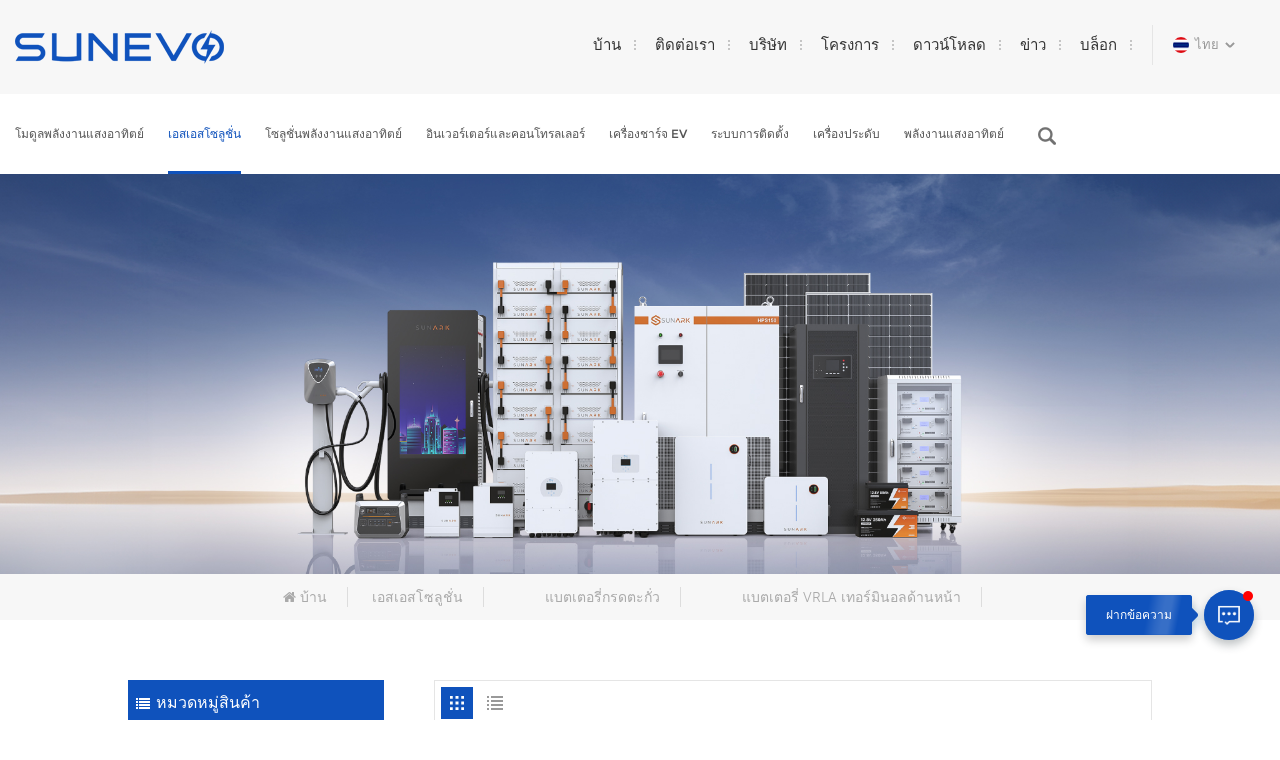

--- FILE ---
content_type: text/html; charset=UTF-8
request_url: https://th.sunevosolar.com/front-terminal-vrla-battery_c146
body_size: 15800
content:
<!doctype html>
<html xmlns="http://www.w3.org/1999/xhtml">
<head>
    <meta http-equiv="X-UA-Compatible" content="IE=edge">
    <meta name="viewport" content="width=device-width, initial-scale=1.0, user-scalable=no">
    <meta http-equiv="Content-Type" content="text/html; charset=utf-8" />
    <meta http-equiv="X-UA-Compatible" content="IE=edge,Chrome=1" />
    <meta http-equiv="X-UA-Compatible" content="IE=9" />
    <meta http-equiv="Content-Type" content="text/html; charset=utf-8" />
                <title>กำหนดเอง แบตเตอรี่ VRLA เทอร์มินอลด้านหน้า,แบตเตอรี่กรดตะกั่ว ซัพพลายเออร์,แบตเตอรี่ VRLA เทอร์มินอลด้านหน้า สำหรับขาย</title>
        <meta name="keywords" content="กำหนดเอง แบตเตอรี่ VRLA เทอร์มินอลด้านหน้า,แบตเตอรี่กรดตะกั่ว ซัพพลายเออร์,แบตเตอรี่ VRLA เทอร์มินอลด้านหน้า สำหรับขาย" />
        <meta name="description" content="SunEvo มุ่งเน้นไปที่การผลิตและการผลิต แบตเตอรี่ VRLA เทอร์มินอลด้านหน้า สำหรับลูกค้าเป็นหลัก,เราจัดเตรียมโซลูชัน แบตเตอรี่ VRLA เทอร์มินอลด้านหน้า แบบกำหนดเองเพื่อตอบสนองทุกคำขอของโครงการ." />
                <!--    分享显示图片-->
        <meta property="og:image" content=""/>
    <meta property="og:title" content="กำหนดเอง แบตเตอรี่ VRLA เทอร์มินอลด้านหน้า,แบตเตอรี่กรดตะกั่ว ซัพพลายเออร์,แบตเตอรี่ VRLA เทอร์มินอลด้านหน้า สำหรับขาย"/>
            <link href="/uploadfile/userimg/4bc8438eff9711bc3d08df43a5559fae.ico" rel="shortcut icon"  />
                <link rel="alternate" hreflang="en" href="https://www.sunevosolar.com/front-terminal-vrla-battery_c146" />
            <link rel="alternate" hreflang="fr" href="https://fr.sunevosolar.com/front-terminal-vrla-battery_c146" />
            <link rel="alternate" hreflang="de" href="https://de.sunevosolar.com/front-terminal-vrla-battery_c146" />
            <link rel="alternate" hreflang="it" href="https://it.sunevosolar.com/front-terminal-vrla-battery_c146" />
            <link rel="alternate" hreflang="es" href="https://es.sunevosolar.com/front-terminal-vrla-battery_c146" />
            <link rel="alternate" hreflang="pt" href="https://pt.sunevosolar.com/front-terminal-vrla-battery_c146" />
            <link rel="alternate" hreflang="ar" href="https://ar.sunevosolar.com/front-terminal-vrla-battery_c146" />
            <link rel="alternate" hreflang="ja" href="https://ja.sunevosolar.com/front-terminal-vrla-battery_c146" />
            <link rel="alternate" hreflang="pl" href="https://pl.sunevosolar.com/front-terminal-vrla-battery_c146" />
            <link rel="alternate" hreflang="th" href="https://th.sunevosolar.com/front-terminal-vrla-battery_c146" />
        <link rel="alternate" href="https://www.sunevosolar.com/front-terminal-vrla-battery_c146" hreflang="x-default" />
    <link type="text/css" rel="stylesheet" href="/images/moban.css">

    <link type="text/css" rel="stylesheet" href="/template/css/bootstrap.css">
    <link type="text/css" rel="stylesheet" href="/template/css/font-awesome.min.css">
    <link type="text/css" rel="stylesheet" href="/template/css/animate.css" />
    <link type="text/css" rel="stylesheet" href="/template/css/style.css">

    <script type="text/javascript" src="/template/js/jquery-1.8.3.js"></script>
    <script type="text/javascript" src="/template/js/bootstrap.min.js"></script>
    <script type="text/javascript" src="/template/js/swiper.min.js"></script>
    <script type="text/javascript" src="/js/front/common.js"></script>


    <!--[if ie9]
    <script src="/template/js/html5shiv.min.js"></script>
    <script src="/template/js/respond.min.js"></script>
    -->

    <!--[if IE 8]>
    <script src="https://oss.maxcdn.com/libs/html5shiv/3.7.0/html5shiv.js"></script>
    <script src="https://oss.maxcdn.com/libs/respond.js/1.3.0/respond.min.js"></script>
    <![endif]-->
    <script >
        if( /Android|webOS|iPhone|iPad|iPod|BlackBerry|IEMobile|Opera Mini/i.test(navigator.userAgent) ) {
            $(function () {
                $('.newm img').attr("style","");
                $(".newm img").attr("width","");
                $(".newm img").attr("height","");

            })
        }
    </script>
        	
				    
        <style>
			.mainmenu>nav>ul>li>a{font-size: 12px;}
			.mainmenu>nav>ul>li {   margin-right: 20px;}
        </style>
    						    <!-- Google Tag Manager -->
<script>(function(w,d,s,l,i){w[l]=w[l]||[];w[l].push({'gtm.start':
new Date().getTime(),event:'gtm.js'});var f=d.getElementsByTagName(s)[0],
j=d.createElement(s),dl=l!='dataLayer'?'&l='+l:'';j.async=true;j.src=
'https://www.googletagmanager.com/gtm.js?id='+i+dl;f.parentNode.insertBefore(j,f);
})(window,document,'script','dataLayer','GTM-W8VBQLN');</script>
<!-- End Google Tag Manager --></head>
<body>
<!-- Google Tag Manager (noscript) -->
<noscript><iframe src="https://www.googletagmanager.com/ns.html?id=GTM-W8VBQLN"
height="0" width="0" style="display:none;visibility:hidden"></iframe></noscript>
<!-- End Google Tag Manager (noscript) -->    <!-- Google Tag Manager -->
<script>(function(w,d,s,l,i){w[l]=w[l]||[];w[l].push({'gtm.start':
new Date().getTime(),event:'gtm.js'});var f=d.getElementsByTagName(s)[0],
j=d.createElement(s),dl=l!='dataLayer'?'&l='+l:'';j.async=true;j.src=
'https://www.googletagmanager.com/gtm.js?id='+i+dl;f.parentNode.insertBefore(j,f);
})(window,document,'script','dataLayer','GTM-MCHDMR5S');</script>
<!-- End Google Tag Manager -->
<!-- Google Tag Manager (noscript) -->
<noscript><iframe src="https://www.googletagmanager.com/ns.html?id=GTM-MCHDMR5S"
height="0" width="0" style="display:none;visibility:hidden"></iframe></noscript>
<!-- End Google Tag Manager (noscript) --><header class="large">
    <div class="wrapper">
        <nav id="main-nav">
            <ul class="first-nav">
                <li>
                    <a href="/">บ้าน</a>
                </li>
            </ul>
            <ul class="second-nav">
                <li><a href="/products">สินค้า<i class="fa fa-angle-down"></i></a>
                    <ul class="nav_child">
                                                    <li><a href="/solar-modules_c5" title="โมดูลพลังงานแสงอาทิตย์
    ">โมดูลพลังงานแสงอาทิตย์
    </a>
                                                                    <ul>
                                                                                    <li><a href="/sunevo-solar-panel_c94" title="แผงเซลล์แสงอาทิตย์ SunEvo">แผงเซลล์แสงอาทิตย์ SunEvo</a></li>
                                                                                    <li><a href="/tier-1-solar-panel_c95" title="ชั้นที่ 1 แผงเซลล์แสงอาทิตย์">ชั้นที่ 1 แผงเซลล์แสงอาทิตย์</a></li>
                                                                            </ul>
                                                            </li>
                                                    <li><a href="/ess-solution_c17" title="เอสเอสโซลูชั่น">เอสเอสโซลูชั่น</a>
                                                                    <ul>
                                                                                    <li><a href="/lithium-battery_c22" title="แบตเตอรี่ลิเธียม">แบตเตอรี่ลิเธียม</a></li>
                                                                                    <li><a href="/lead-acid-battery_c21" title="แบตเตอรี่กรดตะกั่ว">แบตเตอรี่กรดตะกั่ว</a></li>
                                                                            </ul>
                                                            </li>
                                                    <li><a href="/solar-solutions_c6" title="โซลูชั่นพลังงานแสงอาทิตย์
    ">โซลูชั่นพลังงานแสงอาทิตย์
    </a>
                                                                    <ul>
                                                                                    <li><a href="/solar-energy-system_c125" title="ระบบพลังงานแสงอาทิตย์">ระบบพลังงานแสงอาทิตย์</a></li>
                                                                                    <li><a href="/solar-air-conditioner_c126" title="เครื่องปรับอากาศพลังงานแสงอาทิตย์">เครื่องปรับอากาศพลังงานแสงอาทิตย์</a></li>
                                                                                    <li><a href="/solar-water-pump_c129" title="ปั๊มน้ำพลังงานแสงอาทิตย์">ปั๊มน้ำพลังงานแสงอาทิตย์</a></li>
                                                                            </ul>
                                                            </li>
                                                    <li><a href="/inverters-controllers_c8" title="อินเวอร์เตอร์และคอนโทรลเลอร์">อินเวอร์เตอร์และคอนโทรลเลอร์</a>
                                                                    <ul>
                                                                                    <li><a href="/hybrid-solar-inverter_c36" title="ไฮบริดอินเวอร์เตอร์พลังงานแสงอาทิตย์">ไฮบริดอินเวอร์เตอร์พลังงานแสงอาทิตย์</a></li>
                                                                                    <li><a href="/on-grid-solar-inverter_c34" title="ออนกริดโซลาร์อินเวอร์เตอร์">ออนกริดโซลาร์อินเวอร์เตอร์</a></li>
                                                                                    <li><a href="/off-grid-solar-inverter_c35" title="ออฟกริดโซลาร์อินเวอร์เตอร์">ออฟกริดโซลาร์อินเวอร์เตอร์</a></li>
                                                                            </ul>
                                                            </li>
                                                    <li><a href="/ev-chargers_c154" title="เครื่องชาร์จ EV">เครื่องชาร์จ EV</a>
                                                                    <ul>
                                                                                    <li><a href="/ac-ev-charger_c155" title="เครื่องชาร์จ AC EV">เครื่องชาร์จ AC EV</a></li>
                                                                                    <li><a href="/dc-ev-charger_c156" title="เครื่องชาร์จ DC EV">เครื่องชาร์จ DC EV</a></li>
                                                                                    <li><a href="/dc-ac-charging-station_c157" title="สถานีชาร์จ DC/AC">สถานีชาร์จ DC/AC</a></li>
                                                                            </ul>
                                                            </li>
                                                    <li><a href="/mounting-system_c77" title="ระบบการติดตั้ง">ระบบการติดตั้ง</a>
                                                                    <ul>
                                                                                    <li><a href="/floating-solar-mounting-system_c80" title="ระบบติดตั้งพลังงานแสงอาทิตย์แบบลอยน้ำ">ระบบติดตั้งพลังงานแสงอาทิตย์แบบลอยน้ำ</a></li>
                                                                                    <li><a href="/solar-carport_c83" title="ที่จอดรถพลังงานแสงอาทิตย์">ที่จอดรถพลังงานแสงอาทิตย์</a></li>
                                                                                    <li><a href="/u-pile-rack-system_c86" title="ยู ไพล์ แร็ค ซิสเต็ม">ยู ไพล์ แร็ค ซิสเต็ม</a></li>
                                                                                    <li><a href="/concrete-foundation-rack-system_c79" title="ระบบฐานรากคอนกรีต">ระบบฐานรากคอนกรีต</a></li>
                                                                                    <li><a href="/tile-roof-rack-system_c84" title="ระบบแร็คหลังคากระเบื้อง">ระบบแร็คหลังคากระเบื้อง</a></li>
                                                                                    <li><a href="/ballasted-rack-system_c78" title="ระบบแร็คบัลลาสต์">ระบบแร็คบัลลาสต์</a></li>
                                                                                    <li><a href="/screw-pile-rack-system_c82" title="ระบบแร็คเสาเข็มแบบสกรู">ระบบแร็คเสาเข็มแบบสกรู</a></li>
                                                                                    <li><a href="/tripod-rack-system_c85" title="ระบบชั้นวางขาตั้งกล้อง">ระบบชั้นวางขาตั้งกล้อง</a></li>
                                                                                    <li><a href="/metal-roof-rack-system_c81" title="ระบบแร็คหลังคาโลหะ">ระบบแร็คหลังคาโลหะ</a></li>
                                                                            </ul>
                                                            </li>
                                                    <li><a href="/solar-accessories_c108" title="เครื่องประดับ">เครื่องประดับ</a>
                                                                    <ul>
                                                                                    <li><a href="/pv-cable_c132" title="สายพีวี">สายพีวี</a></li>
                                                                                    <li><a href="/mc4-connector_c133" title="ขั้วต่อ MC4">ขั้วต่อ MC4</a></li>
                                                                                    <li><a href="/pv-combiner-box_c134" title="กล่องรวม PV">กล่องรวม PV</a></li>
                                                                                    <li><a href="/breaker_c136" title="เบรกเกอร์">เบรกเกอร์</a></li>
                                                                                    <li><a href="/ac-distribution-box_c135" title="กล่องกระจาย AC">กล่องกระจาย AC</a></li>
                                                                            </ul>
                                                            </li>
                                                    <li><a href="/solar-cells_c162" title="พลังงานแสงอาทิตย์">พลังงานแสงอาทิตย์</a>
                                                                    <ul>
                                                                                    <li><a href="/hjt-solar-cell_c164" title="โซลาร์เซลล์ HJT">โซลาร์เซลล์ HJT</a></li>
                                                                                    <li><a href="/perc-solar-cell_c163" title="เพอร์ซี โซลาร์เซลล์">เพอร์ซี โซลาร์เซลล์</a></li>
                                                                                    <li><a href="/topcon-solar-cell_c165" title="ท็อปคอนโซลาร์เซลล์">ท็อปคอนโซลาร์เซลล์</a></li>
                                                                            </ul>
                                                            </li>
                                            </ul>
                </li>
                                                    <li><a href="/category/downloads/1">ดาวน์โหลด
</a>
                        
                    </li>
                                                                    <li><a  href="/projects_nc2">โครงการ
</a>
                                                    <ul class="nav_child">
                                                                    <li><a href="/utility-scale_nc5">ขนาดยูทิลิตี้
</a></li>
                                                                    <li><a href="/commercial_nc4">ทางการค้า
</a></li>
                                                                    <li><a href="/residential_nc3">ที่อยู่อาศัย
</a></li>
                                                            </ul>
                                            </li>
                                                                    <li><a href="/company_d1">บริษัท</a>
                                              </li>
                                                                    <li><a href="/blog" title="กด
">กด
</a>

                        <ul class="nav_child">
                                                        <li><a  href="/blog">บล็อก</a></li>
                                                                                    <li><a  href="/news_nc1">ข่าว</a></li>
                            
                        </ul>
                    </li>
                
                                                    <li><a href="/contact-us_d2">ติดต่อเรา</a>
                                            </li>
                            </ul>
        </nav>
        <a class="toggle">
            <span></span>
            <span></span>
            <span></span>
        </a>
    </div>
	<div class="top_section">
		<div class="container">
			  
                    <a href="/" id="logo"><img src="/uploadfile/userimg/42ca7a312f087c8cd0243d0b50013a5d.png" alt="SunEvo Solar Co., Ltd." /></a>

                			<ul class="language">
				<li>
					<div class="menu">
														<em class="menu-title"><img src="/template/images/th.jpg" alt="ไทย"><p>ไทย<i></i></p></em>
													<ul class="menu-dropdown clearfix">
																<li><a href="https://th.sunevosolar.com/front-terminal-vrla-battery_c146"><img src="/template/images/th.jpg" alt="ไทย"/>ไทย</a></li>
																							<li><a href="https://www.sunevosolar.com/front-terminal-vrla-battery_c146"><img src="/template/images/en.jpg" alt="English"/>English</a></li>
															<li><a href="https://fr.sunevosolar.com/front-terminal-vrla-battery_c146"><img src="/template/images/fr.jpg" alt="français"/>français</a></li>
															<li><a href="https://de.sunevosolar.com/front-terminal-vrla-battery_c146"><img src="/template/images/de.jpg" alt="Deutsch"/>Deutsch</a></li>
															<li><a href="https://it.sunevosolar.com/front-terminal-vrla-battery_c146"><img src="/template/images/it.jpg" alt="italiano"/>italiano</a></li>
															<li><a href="https://es.sunevosolar.com/front-terminal-vrla-battery_c146"><img src="/template/images/es.jpg" alt="español"/>español</a></li>
															<li><a href="https://pt.sunevosolar.com/front-terminal-vrla-battery_c146"><img src="/template/images/pt.jpg" alt="português"/>português</a></li>
															<li><a href="https://ar.sunevosolar.com/front-terminal-vrla-battery_c146"><img src="/template/images/ar.jpg" alt="العربية"/>العربية</a></li>
															<li><a href="https://ja.sunevosolar.com/front-terminal-vrla-battery_c146"><img src="/template/images/ja.jpg" alt="日本語"/>日本語</a></li>
															<li><a href="https://pl.sunevosolar.com/front-terminal-vrla-battery_c146"><img src="/template/images/pl.jpg" alt="Polski"/>Polski</a></li>
													</ul>
					</div>
				</li>
			</ul>
			<div class="top_nav">
                <a href="/">บ้าน </a>
                                                    <a href="/contact-us_d2">ติดต่อเรา</a>
                                                                    <a href="/company_d1">บริษัท</a>
                                                                <a  href="/projects_nc2">โครงการ
</a>
                                                                    <a href="/category/downloads/1">ดาวน์โหลด
</a>
                                                                    <a  href="/news_nc1">ข่าว</a>
                                <a  href="/blog">บล็อก</a>

			</div>
		</div>
	</div>
    <div class="nav_section">
        <div class="container">
            <div class="nav_main">
                <div class="nav_r">
                    <div class="mainmenu-area">
                        <div class="mainmenu-left visible-lg visible-md">
                            <div class="mainmenu">
                                <nav>
                                    <ul class="clearfix">

                                                                                                                                                                                                            <li class="product_vmegamenu "><a href="/solar-modules_c5">โมดูลพลังงานแสงอาทิตย์
    </a>
                                                                                                <ul  class="nav_list clearfix">
                                                    <div class="container">
                                                                                                                <li class="level_1 clearfix">
                                                            <a href="/sunevo-solar-panel_c94" title="แผงเซลล์แสงอาทิตย์ SunEvo" class="title">แผงเซลล์แสงอาทิตย์ SunEvo</a>
                                                                                                                        <div class="level_2 clearfix">
                                                                                                                                    <a href="/evo-4-166mm-perc_c96" title="EVO 4 (PERC 166 มม.)">EVO 4 (PERC 166 มม.)</a>
                                                                                                                                    <a href="/evo-5-182mm-perc_c97" title="EVO 5 (เพอซี 182 มม.)">EVO 5 (เพอซี 182 มม.)</a>
                                                                                                                                    <a href="/evo-5n-182mm-topcon_c99" title="EVO 5N (ท็อปคอน 182 มม.)">EVO 5N (ท็อปคอน 182 มม.)</a>
                                                                                                                                    <a href="/evo-5n-182mm-hjt_c158" title="EVO 5N (182 มม. HJT)">EVO 5N (182 มม. HJT)</a>
                                                                                                                                    <a href="/evo-6-210mm-perc_c98" title="EVO 6 (เพอซี 210 มม.)">EVO 6 (เพอซี 210 มม.)</a>
                                                                                                                                    <a href="/evo-6n-210mm-hjt_c100" title="อีโว 6N (210 มม. HJT)">อีโว 6N (210 มม. HJT)</a>
                                                                                                                                    <a href="/evo-s-10-300w-small-solar-panel_c101" title="EVO S (แผงโซลาร์เซลล์ขนาดเล็ก 10-300W)">EVO S (แผงโซลาร์เซลล์ขนาดเล็ก 10-300W)</a>
                                                                                                                                    <a href="/evo-x-shingled-solar-panel_c102" title="EVO X (แผงเซลล์แสงอาทิตย์แบบมุงหลังคา)">EVO X (แผงเซลล์แสงอาทิตย์แบบมุงหลังคา)</a>
                                                                                                                                    <a href="/evo-b-182mm-bc_c173" title="EVO B (182 มม. ก่อนคริสต์ศักราช)">EVO B (182 มม. ก่อนคริสต์ศักราช)</a>
                                                                                                                            </div>
                                                                                                                    </li>
                                                                                                                <li class="level_1 clearfix">
                                                            <a href="/tier-1-solar-panel_c95" title="ชั้นที่ 1 แผงเซลล์แสงอาทิตย์" class="title">ชั้นที่ 1 แผงเซลล์แสงอาทิตย์</a>
                                                                                                                        <div class="level_2 clearfix">
                                                                                                                                    <a href="/trina-solar_c104" title="ทริน่า โซลาร์">ทริน่า โซลาร์</a>
                                                                                                                                    <a href="/longi-solar_c103" title="ลองยี โซลาร์">ลองยี โซลาร์</a>
                                                                                                                                    <a href="/canadian-solar_c106" title="แคนาดา โซลาร์">แคนาดา โซลาร์</a>
                                                                                                                                    <a href="/ja-solar_c105" title="เจ.เอ.โซลาร์">เจ.เอ.โซลาร์</a>
                                                                                                                                    <a href="/jinko-solar_c107" title="จินโคโซลาร์">จินโคโซลาร์</a>
                                                                                                                                    <a href="/risen-solar_c174" title="พลังงานแสงอาทิตย์ที่ฟื้นขึ้นมา">พลังงานแสงอาทิตย์ที่ฟื้นขึ้นมา</a>
                                                                                                                            </div>
                                                                                                                    </li>
                                                                                                            </div>
                                                </ul>
                                                                                            </li>
                                                                                                                                                                                                            <li class="product_vmegamenu active"><a href="/ess-solution_c17">เอสเอสโซลูชั่น</a>
                                                                                                <ul  class="nav_list clearfix">
                                                    <div class="container">
                                                                                                                <li class="level_1 clearfix">
                                                            <a href="/lithium-battery_c22" title="แบตเตอรี่ลิเธียม" class="title">แบตเตอรี่ลิเธียม</a>
                                                                                                                        <div class="level_2 clearfix">
                                                                                                                                    <a href="/portable-power-station_c138" title="สถานีไฟฟ้าแบบพกพา">สถานีไฟฟ้าแบบพกพา</a>
                                                                                                                                    <a href="/lv-rack-mount-pack_c137" title="LV Rack Mount Pack">LV Rack Mount Pack</a>
                                                                                                                                    <a href="/all-in-one-ess_c139" title="ทั้งหมดในหนึ่ง ESS">ทั้งหมดในหนึ่ง ESS</a>
                                                                                                                                    <a href="/lv-wall-mount-pack_c29" title="ชุดติดผนัง LV">ชุดติดผนัง LV</a>
                                                                                                                                    <a href="/hv-stackable-pack_c30" title="HV Stackable Pack">HV Stackable Pack</a>
                                                                                                                                    <a href="/lead-acid-replacement-pack_c140" title="ชุดเปลี่ยนกรดตะกั่ว">ชุดเปลี่ยนกรดตะกั่ว</a>
                                                                                                                                    <a href="/hv-rack-mount-pack_c141" title="ชุดติดตั้งแร็ค HV">ชุดติดตั้งแร็ค HV</a>
                                                                                                                                    <a href="/energy-storage-container_c142" title="คอนเทนเนอร์เก็บพลังงาน">คอนเทนเนอร์เก็บพลังงาน</a>
                                                                                                                                    <a href="/cabinet-energy-storage-system_c176" title="ระบบจัดเก็บพลังงานของคณะรัฐมนตรี">ระบบจัดเก็บพลังงานของคณะรัฐมนตรี</a>
                                                                                                                            </div>
                                                                                                                    </li>
                                                                                                                <li class="level_1 clearfix">
                                                            <a href="/lead-acid-battery_c21" title="แบตเตอรี่กรดตะกั่ว" class="title">แบตเตอรี่กรดตะกั่ว</a>
                                                                                                                        <div class="level_2 clearfix">
                                                                                                                                    <a href="/deep-cycle-gel-battery_c113" title="แบตเตอรี่ Deep Cycle GEL">แบตเตอรี่ Deep Cycle GEL</a>
                                                                                                                                    <a href="/deep-cycle-agm-battery_c23" title="แบตเตอรี่ Deep Cycle AGM">แบตเตอรี่ Deep Cycle AGM</a>
                                                                                                                                    <a href="/agm-vrla-battery_c145" title="แบตเตอรี่ AGM VRLA">แบตเตอรี่ AGM VRLA</a>
                                                                                                                                    <a href="/opzs-battery_c144" title="แบตเตอรี่ VRLA แบบท่อน้ำท่วม">แบตเตอรี่ VRLA แบบท่อน้ำท่วม</a>
                                                                                                                                    <a href="/front-terminal-vrla-battery_c146" title="แบตเตอรี่ VRLA เทอร์มินอลด้านหน้า">แบตเตอรี่ VRLA เทอร์มินอลด้านหน้า</a>
                                                                                                                                    <a href="/opzv-battery_c143" title="แบตเตอรี่ Tubular Gel VRLA">แบตเตอรี่ Tubular Gel VRLA</a>
                                                                                                                                    <a href="/high-rate-vrla-battery_c147" title="แบตเตอรี่ VRLA อัตราสูง">แบตเตอรี่ VRLA อัตราสูง</a>
                                                                                                                                    <a href="/lead-carbon-battery_c159" title="แบตเตอรี่ตะกั่วคาร์บอน">แบตเตอรี่ตะกั่วคาร์บอน</a>
                                                                                                                            </div>
                                                                                                                    </li>
                                                                                                            </div>
                                                </ul>
                                                                                            </li>
                                                                                                                                                                                                            <li class="product_vmegamenu "><a href="/solar-solutions_c6">โซลูชั่นพลังงานแสงอาทิตย์
    </a>
                                                                                                <ul  class="nav_list clearfix">
                                                    <div class="container">
                                                                                                                <li class="level_1 clearfix">
                                                            <a href="/solar-energy-system_c125" title="ระบบพลังงานแสงอาทิตย์" class="title">ระบบพลังงานแสงอาทิตย์</a>
                                                                                                                        <div class="level_2 clearfix">
                                                                                                                                    <a href="/hybrid-solar-system_c18" title="ระบบพลังงานแสงอาทิตย์แบบผสมผสาน">ระบบพลังงานแสงอาทิตย์แบบผสมผสาน</a>
                                                                                                                                    <a href="/off-grid-solar-system_c19" title="ระบบสุริยะนอกกริด">ระบบสุริยะนอกกริด</a>
                                                                                                                                    <a href="/on-grid-solar-system_c20" title="บนระบบสุริยะแบบกริด">บนระบบสุริยะแบบกริด</a>
                                                                                                                            </div>
                                                                                                                    </li>
                                                                                                                <li class="level_1 clearfix">
                                                            <a href="/solar-air-conditioner_c126" title="เครื่องปรับอากาศพลังงานแสงอาทิตย์" class="title">เครื่องปรับอากาศพลังงานแสงอาทิตย์</a>
                                                                                                                        <div class="level_2 clearfix">
                                                                                                                                    <a href="/hybrid-solar-air-conditioner_c128" title="เครื่องปรับอากาศพลังงานแสงอาทิตย์แบบผสมผสาน">เครื่องปรับอากาศพลังงานแสงอาทิตย์แบบผสมผสาน</a>
                                                                                                                                    <a href="/off-grid-solar-air-conditioner_c127" title="เครื่องปรับอากาศพลังงานแสงอาทิตย์แบบออฟกริด">เครื่องปรับอากาศพลังงานแสงอาทิตย์แบบออฟกริด</a>
                                                                                                                            </div>
                                                                                                                    </li>
                                                                                                                <li class="level_1 clearfix">
                                                            <a href="/solar-water-pump_c129" title="ปั๊มน้ำพลังงานแสงอาทิตย์" class="title">ปั๊มน้ำพลังงานแสงอาทิตย์</a>
                                                                                                                        <div class="level_2 clearfix">
                                                                                                                                    <a href="/solar-water-pump-system_c130" title="ระบบปั๊มน้ำพลังงานแสงอาทิตย์">ระบบปั๊มน้ำพลังงานแสงอาทิตย์</a>
                                                                                                                                    <a href="/solar-pump-inverter_c131" title="โซล่าปั๊มอินเวอร์เตอร์">โซล่าปั๊มอินเวอร์เตอร์</a>
                                                                                                                            </div>
                                                                                                                    </li>
                                                                                                            </div>
                                                </ul>
                                                                                            </li>
                                                                                                                                                                                                            <li class="product_vmegamenu "><a href="/inverters-controllers_c8">อินเวอร์เตอร์และคอนโทรลเลอร์</a>
                                                                                                <ul  class="nav_list clearfix">
                                                    <div class="container">
                                                                                                                <li class="level_1 clearfix">
                                                            <a href="/hybrid-solar-inverter_c36" title="ไฮบริดอินเวอร์เตอร์พลังงานแสงอาทิตย์" class="title">ไฮบริดอินเวอร์เตอร์พลังงานแสงอาทิตย์</a>
                                                                                                                        <div class="level_2 clearfix">
                                                                                                                                    <a href="/deye-solar-inverter_c37" title="ดีอาย โซล่า อินเวอร์เตอร์">ดีอาย โซล่า อินเวอร์เตอร์</a>
                                                                                                                                    <a href="/sunark-inverter_c175" title="Sunark Inverter">Sunark Inverter</a>
                                                                                                                            </div>
                                                                                                                    </li>
                                                                                                                <li class="level_1 clearfix">
                                                            <a href="/on-grid-solar-inverter_c34" title="ออนกริดโซลาร์อินเวอร์เตอร์" class="title">ออนกริดโซลาร์อินเวอร์เตอร์</a>
                                                                                                                        <div class="level_2 clearfix">
                                                                                                                                    <a href="/growatt-inverter_c39" title="อินเวอร์เตอร์ Growatt">อินเวอร์เตอร์ Growatt</a>
                                                                                                                                    <a href="/micro-gird-solar-inverter_c38" title="ไมโครเกิร์ดโซลาร์อินเวอร์เตอร์">ไมโครเกิร์ดโซลาร์อินเวอร์เตอร์</a>
                                                                                                                                    <a href="/solis-inverter_c41" title="โซลิส อินเวอร์เตอร์">โซลิส อินเวอร์เตอร์</a>
                                                                                                                            </div>
                                                                                                                    </li>
                                                                                                                <li class="level_1 clearfix">
                                                            <a href="/off-grid-solar-inverter_c35" title="ออฟกริดโซลาร์อินเวอร์เตอร์" class="title">ออฟกริดโซลาร์อินเวอร์เตอร์</a>
                                                                                                                        <div class="level_2 clearfix">
                                                                                                                                    <a href="/growatt-solar-inverter_c93" title="Growatt โซลาร์อินเวอร์เตอร์">Growatt โซลาร์อินเวอร์เตอร์</a>
                                                                                                                                    <a href="/sunark-solar-inverter_c40" title="SunArk อินเวอร์เตอร์พลังงานแสงอาทิตย์">SunArk อินเวอร์เตอร์พลังงานแสงอาทิตย์</a>
                                                                                                                            </div>
                                                                                                                    </li>
                                                                                                            </div>
                                                </ul>
                                                                                            </li>
                                                                                                                                                                                                            <li class="product_vmegamenu "><a href="/ev-chargers_c154">เครื่องชาร์จ EV</a>
                                                                                                <ul  class="nav_list clearfix">
                                                    <div class="container">
                                                                                                                <li >
                                                            <a href="/ac-ev-charger_c155" title="เครื่องชาร์จ AC EV" class="title">เครื่องชาร์จ AC EV</a>
                                                                                                                    </li>
                                                                                                                <li >
                                                            <a href="/dc-ev-charger_c156" title="เครื่องชาร์จ DC EV" class="title">เครื่องชาร์จ DC EV</a>
                                                                                                                    </li>
                                                                                                                <li >
                                                            <a href="/dc-ac-charging-station_c157" title="สถานีชาร์จ DC/AC" class="title">สถานีชาร์จ DC/AC</a>
                                                                                                                    </li>
                                                                                                            </div>
                                                </ul>
                                                                                            </li>
                                                                                                                                                                                                            <li class="product_vmegamenu "><a href="/mounting-system_c77">ระบบการติดตั้ง</a>
                                                                                                <ul  class="nav_list clearfix">
                                                    <div class="container">
                                                                                                                <li >
                                                            <a href="/floating-solar-mounting-system_c80" title="ระบบติดตั้งพลังงานแสงอาทิตย์แบบลอยน้ำ" class="title">ระบบติดตั้งพลังงานแสงอาทิตย์แบบลอยน้ำ</a>
                                                                                                                    </li>
                                                                                                                <li >
                                                            <a href="/solar-carport_c83" title="ที่จอดรถพลังงานแสงอาทิตย์" class="title">ที่จอดรถพลังงานแสงอาทิตย์</a>
                                                                                                                    </li>
                                                                                                                <li >
                                                            <a href="/u-pile-rack-system_c86" title="ยู ไพล์ แร็ค ซิสเต็ม" class="title">ยู ไพล์ แร็ค ซิสเต็ม</a>
                                                                                                                    </li>
                                                                                                                <li >
                                                            <a href="/concrete-foundation-rack-system_c79" title="ระบบฐานรากคอนกรีต" class="title">ระบบฐานรากคอนกรีต</a>
                                                                                                                    </li>
                                                                                                                <li >
                                                            <a href="/tile-roof-rack-system_c84" title="ระบบแร็คหลังคากระเบื้อง" class="title">ระบบแร็คหลังคากระเบื้อง</a>
                                                                                                                    </li>
                                                                                                                <li >
                                                            <a href="/ballasted-rack-system_c78" title="ระบบแร็คบัลลาสต์" class="title">ระบบแร็คบัลลาสต์</a>
                                                                                                                    </li>
                                                                                                                <li >
                                                            <a href="/screw-pile-rack-system_c82" title="ระบบแร็คเสาเข็มแบบสกรู" class="title">ระบบแร็คเสาเข็มแบบสกรู</a>
                                                                                                                    </li>
                                                                                                                <li >
                                                            <a href="/tripod-rack-system_c85" title="ระบบชั้นวางขาตั้งกล้อง" class="title">ระบบชั้นวางขาตั้งกล้อง</a>
                                                                                                                    </li>
                                                                                                                <li >
                                                            <a href="/metal-roof-rack-system_c81" title="ระบบแร็คหลังคาโลหะ" class="title">ระบบแร็คหลังคาโลหะ</a>
                                                                                                                    </li>
                                                                                                            </div>
                                                </ul>
                                                                                            </li>
                                                                                                                                                                                                            <li class="product_vmegamenu "><a href="/solar-accessories_c108">เครื่องประดับ</a>
                                                                                                <ul  class="nav_list clearfix">
                                                    <div class="container">
                                                                                                                <li >
                                                            <a href="/pv-cable_c132" title="สายพีวี" class="title">สายพีวี</a>
                                                                                                                    </li>
                                                                                                                <li >
                                                            <a href="/mc4-connector_c133" title="ขั้วต่อ MC4" class="title">ขั้วต่อ MC4</a>
                                                                                                                    </li>
                                                                                                                <li >
                                                            <a href="/pv-combiner-box_c134" title="กล่องรวม PV" class="title">กล่องรวม PV</a>
                                                                                                                    </li>
                                                                                                                <li >
                                                            <a href="/breaker_c136" title="เบรกเกอร์" class="title">เบรกเกอร์</a>
                                                                                                                    </li>
                                                                                                                <li >
                                                            <a href="/ac-distribution-box_c135" title="กล่องกระจาย AC" class="title">กล่องกระจาย AC</a>
                                                                                                                    </li>
                                                                                                            </div>
                                                </ul>
                                                                                            </li>
                                                                                                                                                                                                            <li class="product_vmegamenu "><a href="/solar-cells_c162">พลังงานแสงอาทิตย์</a>
                                                                                                <ul  class="nav_list clearfix">
                                                    <div class="container">
                                                                                                                <li class="level_1 clearfix">
                                                            <a href="/hjt-solar-cell_c164" title="โซลาร์เซลล์ HJT" class="title">โซลาร์เซลล์ HJT</a>
                                                                                                                        <div class="level_2 clearfix">
                                                                                                                                    <a href="/166mm_c171" title="166มม">166มม</a>
                                                                                                                                    <a href="/210mm_c172" title="210มม">210มม</a>
                                                                                                                            </div>
                                                                                                                    </li>
                                                                                                                <li class="level_1 clearfix">
                                                            <a href="/perc-solar-cell_c163" title="เพอร์ซี โซลาร์เซลล์" class="title">เพอร์ซี โซลาร์เซลล์</a>
                                                                                                                        <div class="level_2 clearfix">
                                                                                                                                    <a href="/166mm_c166" title="166มม">166มม</a>
                                                                                                                                    <a href="/182mm_c167" title="182มม">182มม</a>
                                                                                                                                    <a href="/210mm_c168" title="210มม">210มม</a>
                                                                                                                            </div>
                                                                                                                    </li>
                                                                                                                <li class="level_1 clearfix">
                                                            <a href="/topcon-solar-cell_c165" title="ท็อปคอนโซลาร์เซลล์" class="title">ท็อปคอนโซลาร์เซลล์</a>
                                                                                                                        <div class="level_2 clearfix">
                                                                                                                                    <a href="/182mm_c169" title="182มม">182มม</a>
                                                                                                                                    <a href="/210mm_c170" title="210มม">210มม</a>
                                                                                                                            </div>
                                                                                                                    </li>
                                                                                                            </div>
                                                </ul>
                                                                                            </li>
                                                                                
                                                                                                                                                                                                                                                                                                                                                                                                                                                                                                                                                                                                                                                                                                                                                                                                                                                                                                            </ul>
                                </nav>
                            </div>
                        </div>
                    </div>
                    <div class="search_section">
                        <div class="attr-nav"><a class="search" rel="nofollow" href="#"></a><i class="mob_search"></i></div>
                        <div class="search_input">
                            <div class="close-search"><i class="fa fa-close"></i></div>
                            <em>คุณกำลังมองหาอะไร?</em>
                            <div class="search_main">
                                <input name="search_keyword" onkeydown="javascript:enterIn(event);" type="text" class="form-control" value="ค้นหา..." onfocus="if(this.value=='ค้นหา...'){this.value='';}" onblur="if(this.value==''){this.value='ค้นหา...';}" placeholder="ค้นหา...">
                                <input type="submit" class="search_btn btn_search1" value="">
                            </div>
                        </div>
                        <div class="top_overly"></div>
                    </div>
                </div>
            </div>
        </div>
    </div>
</header>
<div class="height"></div>
        <div class="n_banner">
                                    <div class="img"><a href="javascript:void(0)" rel="nofollow" ><img src="/uploadfile/bannerimg/1727588723808.jpg" alt="SunEvo & SunArk Product Catalog" /></a></div>
                        </div>
    <div class="mbx_section">
        <div class="container clearfix">
            <div class="n_title">สินค้า</div>
            <div class="mbx">
                <ul>
                    <li><a href="/"><i class="fa fa-home"></i>บ้าน</a></li>
                                        <li><a href="/ess-solution_c17">เอสเอสโซลูชั่น</a><li>
                                        <li><a href="/lead-acid-battery_c21">แบตเตอรี่กรดตะกั่ว</a><li>
                                        <li><a href="/front-terminal-vrla-battery_c146">แบตเตอรี่ VRLA เทอร์มินอลด้านหน้า</a><li>
                                                        </ul>
            </div>
        </div>
    </div>

    <div class="n_main">
        <div class="container">
            <div id="main" class="n_left penci-main-sticky-sidebar">
    <div class="theiaStickySidebar">
        <div class="modules">
                        <section class="block left_nav">
                                <div class="unfold nav_h4">หมวดหมู่สินค้า</div>
                <div class="toggle_content clearfix">
                    <ul class="mtree">
                                                    <li class="clearfix "><span></span>                                <a href="/solar-modules_c5" >โมดูลพลังงานแสงอาทิตย์
    </a>

                                                                    <ul>
                                                                                    <li class=""><span></span><a  href="/sunevo-solar-panel_c94">แผงเซลล์แสงอาทิตย์ SunEvo</a>
                                                                                                    <ul>
                                                                                                                    <li class=""><a href="/evo-4-166mm-perc_c96">EVO 4 (PERC 166 มม.)</a></li>
                                                                                                                    <li class=""><a href="/evo-5-182mm-perc_c97">EVO 5 (เพอซี 182 มม.)</a></li>
                                                                                                                    <li class=""><a href="/evo-5n-182mm-topcon_c99">EVO 5N (ท็อปคอน 182 มม.)</a></li>
                                                                                                                    <li class=""><a href="/evo-5n-182mm-hjt_c158">EVO 5N (182 มม. HJT)</a></li>
                                                                                                                    <li class=""><a href="/evo-6-210mm-perc_c98">EVO 6 (เพอซี 210 มม.)</a></li>
                                                                                                                    <li class=""><a href="/evo-6n-210mm-hjt_c100">อีโว 6N (210 มม. HJT)</a></li>
                                                                                                                    <li class=""><a href="/evo-s-10-300w-small-solar-panel_c101">EVO S (แผงโซลาร์เซลล์ขนาดเล็ก 10-300W)</a></li>
                                                                                                                    <li class=""><a href="/evo-x-shingled-solar-panel_c102">EVO X (แผงเซลล์แสงอาทิตย์แบบมุงหลังคา)</a></li>
                                                                                                                    <li class=""><a href="/evo-b-182mm-bc_c173">EVO B (182 มม. ก่อนคริสต์ศักราช)</a></li>
                                                                                                            </ul>
                                                                                            </li>
                                                                                    <li class=""><span></span><a  href="/tier-1-solar-panel_c95">ชั้นที่ 1 แผงเซลล์แสงอาทิตย์</a>
                                                                                                    <ul>
                                                                                                                    <li class=""><a href="/trina-solar_c104">ทริน่า โซลาร์</a></li>
                                                                                                                    <li class=""><a href="/longi-solar_c103">ลองยี โซลาร์</a></li>
                                                                                                                    <li class=""><a href="/canadian-solar_c106">แคนาดา โซลาร์</a></li>
                                                                                                                    <li class=""><a href="/ja-solar_c105">เจ.เอ.โซลาร์</a></li>
                                                                                                                    <li class=""><a href="/jinko-solar_c107">จินโคโซลาร์</a></li>
                                                                                                                    <li class=""><a href="/risen-solar_c174">พลังงานแสงอาทิตย์ที่ฟื้นขึ้นมา</a></li>
                                                                                                            </ul>
                                                                                            </li>
                                                                            </ul>
                                                            </li>
                                                    <li class="clearfix active"><span></span>                                <a href="/ess-solution_c17" >เอสเอสโซลูชั่น</a>

                                                                    <ul>
                                                                                    <li class=""><span></span><a  href="/lithium-battery_c22">แบตเตอรี่ลิเธียม</a>
                                                                                                    <ul>
                                                                                                                    <li class=""><a href="/portable-power-station_c138">สถานีไฟฟ้าแบบพกพา</a></li>
                                                                                                                    <li class=""><a href="/lv-rack-mount-pack_c137">LV Rack Mount Pack</a></li>
                                                                                                                    <li class=""><a href="/all-in-one-ess_c139">ทั้งหมดในหนึ่ง ESS</a></li>
                                                                                                                    <li class=""><a href="/lv-wall-mount-pack_c29">ชุดติดผนัง LV</a></li>
                                                                                                                    <li class=""><a href="/hv-stackable-pack_c30">HV Stackable Pack</a></li>
                                                                                                                    <li class=""><a href="/lead-acid-replacement-pack_c140">ชุดเปลี่ยนกรดตะกั่ว</a></li>
                                                                                                                    <li class=""><a href="/hv-rack-mount-pack_c141">ชุดติดตั้งแร็ค HV</a></li>
                                                                                                                    <li class=""><a href="/energy-storage-container_c142">คอนเทนเนอร์เก็บพลังงาน</a></li>
                                                                                                                    <li class=""><a href="/cabinet-energy-storage-system_c176">ระบบจัดเก็บพลังงานของคณะรัฐมนตรี</a></li>
                                                                                                            </ul>
                                                                                            </li>
                                                                                    <li class=""><span></span><a  href="/lead-acid-battery_c21">แบตเตอรี่กรดตะกั่ว</a>
                                                                                                    <ul>
                                                                                                                    <li class=""><a href="/deep-cycle-gel-battery_c113">แบตเตอรี่ Deep Cycle GEL</a></li>
                                                                                                                    <li class=""><a href="/deep-cycle-agm-battery_c23">แบตเตอรี่ Deep Cycle AGM</a></li>
                                                                                                                    <li class=""><a href="/agm-vrla-battery_c145">แบตเตอรี่ AGM VRLA</a></li>
                                                                                                                    <li class=""><a href="/opzs-battery_c144">แบตเตอรี่ VRLA แบบท่อน้ำท่วม</a></li>
                                                                                                                    <li class="active"><a href="/front-terminal-vrla-battery_c146">แบตเตอรี่ VRLA เทอร์มินอลด้านหน้า</a></li>
                                                                                                                    <li class=""><a href="/opzv-battery_c143">แบตเตอรี่ Tubular Gel VRLA</a></li>
                                                                                                                    <li class=""><a href="/high-rate-vrla-battery_c147">แบตเตอรี่ VRLA อัตราสูง</a></li>
                                                                                                                    <li class=""><a href="/lead-carbon-battery_c159">แบตเตอรี่ตะกั่วคาร์บอน</a></li>
                                                                                                            </ul>
                                                                                            </li>
                                                                            </ul>
                                                            </li>
                                                    <li class="clearfix "><span></span>                                <a href="/solar-solutions_c6" >โซลูชั่นพลังงานแสงอาทิตย์
    </a>

                                                                    <ul>
                                                                                    <li class=""><span></span><a  href="/solar-energy-system_c125">ระบบพลังงานแสงอาทิตย์</a>
                                                                                                    <ul>
                                                                                                                    <li class=""><a href="/hybrid-solar-system_c18">ระบบพลังงานแสงอาทิตย์แบบผสมผสาน</a></li>
                                                                                                                    <li class=""><a href="/off-grid-solar-system_c19">ระบบสุริยะนอกกริด</a></li>
                                                                                                                    <li class=""><a href="/on-grid-solar-system_c20">บนระบบสุริยะแบบกริด</a></li>
                                                                                                            </ul>
                                                                                            </li>
                                                                                    <li class=""><span></span><a  href="/solar-air-conditioner_c126">เครื่องปรับอากาศพลังงานแสงอาทิตย์</a>
                                                                                                    <ul>
                                                                                                                    <li class=""><a href="/hybrid-solar-air-conditioner_c128">เครื่องปรับอากาศพลังงานแสงอาทิตย์แบบผสมผสาน</a></li>
                                                                                                                    <li class=""><a href="/off-grid-solar-air-conditioner_c127">เครื่องปรับอากาศพลังงานแสงอาทิตย์แบบออฟกริด</a></li>
                                                                                                            </ul>
                                                                                            </li>
                                                                                    <li class=""><span></span><a  href="/solar-water-pump_c129">ปั๊มน้ำพลังงานแสงอาทิตย์</a>
                                                                                                    <ul>
                                                                                                                    <li class=""><a href="/solar-water-pump-system_c130">ระบบปั๊มน้ำพลังงานแสงอาทิตย์</a></li>
                                                                                                                    <li class=""><a href="/solar-pump-inverter_c131">โซล่าปั๊มอินเวอร์เตอร์</a></li>
                                                                                                            </ul>
                                                                                            </li>
                                                                            </ul>
                                                            </li>
                                                    <li class="clearfix "><span></span>                                <a href="/inverters-controllers_c8" >อินเวอร์เตอร์และคอนโทรลเลอร์</a>

                                                                    <ul>
                                                                                    <li class=""><span></span><a  href="/hybrid-solar-inverter_c36">ไฮบริดอินเวอร์เตอร์พลังงานแสงอาทิตย์</a>
                                                                                                    <ul>
                                                                                                                    <li class=""><a href="/deye-solar-inverter_c37">ดีอาย โซล่า อินเวอร์เตอร์</a></li>
                                                                                                                    <li class=""><a href="/sunark-inverter_c175">Sunark Inverter</a></li>
                                                                                                            </ul>
                                                                                            </li>
                                                                                    <li class=""><span></span><a  href="/on-grid-solar-inverter_c34">ออนกริดโซลาร์อินเวอร์เตอร์</a>
                                                                                                    <ul>
                                                                                                                    <li class=""><a href="/growatt-inverter_c39">อินเวอร์เตอร์ Growatt</a></li>
                                                                                                                    <li class=""><a href="/micro-gird-solar-inverter_c38">ไมโครเกิร์ดโซลาร์อินเวอร์เตอร์</a></li>
                                                                                                                    <li class=""><a href="/solis-inverter_c41">โซลิส อินเวอร์เตอร์</a></li>
                                                                                                            </ul>
                                                                                            </li>
                                                                                    <li class=""><span></span><a  href="/off-grid-solar-inverter_c35">ออฟกริดโซลาร์อินเวอร์เตอร์</a>
                                                                                                    <ul>
                                                                                                                    <li class=""><a href="/growatt-solar-inverter_c93">Growatt โซลาร์อินเวอร์เตอร์</a></li>
                                                                                                                    <li class=""><a href="/sunark-solar-inverter_c40">SunArk อินเวอร์เตอร์พลังงานแสงอาทิตย์</a></li>
                                                                                                            </ul>
                                                                                            </li>
                                                                            </ul>
                                                            </li>
                                                    <li class="clearfix "><span></span>                                <a href="/ev-chargers_c154" >เครื่องชาร์จ EV</a>

                                                                    <ul>
                                                                                    <li class=""><a  href="/ac-ev-charger_c155">เครื่องชาร์จ AC EV</a>
                                                                                            </li>
                                                                                    <li class=""><a  href="/dc-ev-charger_c156">เครื่องชาร์จ DC EV</a>
                                                                                            </li>
                                                                                    <li class=""><a  href="/dc-ac-charging-station_c157">สถานีชาร์จ DC/AC</a>
                                                                                            </li>
                                                                            </ul>
                                                            </li>
                                                    <li class="clearfix "><span></span>                                <a href="/mounting-system_c77" >ระบบการติดตั้ง</a>

                                                                    <ul>
                                                                                    <li class=""><a  href="/floating-solar-mounting-system_c80">ระบบติดตั้งพลังงานแสงอาทิตย์แบบลอยน้ำ</a>
                                                                                            </li>
                                                                                    <li class=""><a  href="/solar-carport_c83">ที่จอดรถพลังงานแสงอาทิตย์</a>
                                                                                            </li>
                                                                                    <li class=""><a  href="/u-pile-rack-system_c86">ยู ไพล์ แร็ค ซิสเต็ม</a>
                                                                                            </li>
                                                                                    <li class=""><a  href="/concrete-foundation-rack-system_c79">ระบบฐานรากคอนกรีต</a>
                                                                                            </li>
                                                                                    <li class=""><a  href="/tile-roof-rack-system_c84">ระบบแร็คหลังคากระเบื้อง</a>
                                                                                            </li>
                                                                                    <li class=""><a  href="/ballasted-rack-system_c78">ระบบแร็คบัลลาสต์</a>
                                                                                            </li>
                                                                                    <li class=""><a  href="/screw-pile-rack-system_c82">ระบบแร็คเสาเข็มแบบสกรู</a>
                                                                                            </li>
                                                                                    <li class=""><a  href="/tripod-rack-system_c85">ระบบชั้นวางขาตั้งกล้อง</a>
                                                                                            </li>
                                                                                    <li class=""><a  href="/metal-roof-rack-system_c81">ระบบแร็คหลังคาโลหะ</a>
                                                                                            </li>
                                                                            </ul>
                                                            </li>
                                                    <li class="clearfix "><span></span>                                <a href="/solar-accessories_c108" >เครื่องประดับ</a>

                                                                    <ul>
                                                                                    <li class=""><a  href="/pv-cable_c132">สายพีวี</a>
                                                                                            </li>
                                                                                    <li class=""><a  href="/mc4-connector_c133">ขั้วต่อ MC4</a>
                                                                                            </li>
                                                                                    <li class=""><a  href="/pv-combiner-box_c134">กล่องรวม PV</a>
                                                                                            </li>
                                                                                    <li class=""><a  href="/breaker_c136">เบรกเกอร์</a>
                                                                                            </li>
                                                                                    <li class=""><a  href="/ac-distribution-box_c135">กล่องกระจาย AC</a>
                                                                                            </li>
                                                                            </ul>
                                                            </li>
                                                    <li class="clearfix "><span></span>                                <a href="/solar-cells_c162" >พลังงานแสงอาทิตย์</a>

                                                                    <ul>
                                                                                    <li class=""><span></span><a  href="/hjt-solar-cell_c164">โซลาร์เซลล์ HJT</a>
                                                                                                    <ul>
                                                                                                                    <li class=""><a href="/166mm_c171">166มม</a></li>
                                                                                                                    <li class=""><a href="/210mm_c172">210มม</a></li>
                                                                                                            </ul>
                                                                                            </li>
                                                                                    <li class=""><span></span><a  href="/perc-solar-cell_c163">เพอร์ซี โซลาร์เซลล์</a>
                                                                                                    <ul>
                                                                                                                    <li class=""><a href="/166mm_c166">166มม</a></li>
                                                                                                                    <li class=""><a href="/182mm_c167">182มม</a></li>
                                                                                                                    <li class=""><a href="/210mm_c168">210มม</a></li>
                                                                                                            </ul>
                                                                                            </li>
                                                                                    <li class=""><span></span><a  href="/topcon-solar-cell_c165">ท็อปคอนโซลาร์เซลล์</a>
                                                                                                    <ul>
                                                                                                                    <li class=""><a href="/182mm_c169">182มม</a></li>
                                                                                                                    <li class=""><a href="/210mm_c170">210มม</a></li>
                                                                                                            </ul>
                                                                                            </li>
                                                                            </ul>
                                                            </li>
                                            </ul>
                </div>
                <script type="text/javascript" src="/template/js/mtree.js"></script>
            </section>
                                        <div class="left-adv clearfix hidden-xs" style="background-image:url(/uploadfile/single/d8a5697b739a3179662eae1f54010e77.jpg)">
                    <div class="ovrly"></div>
                    <div class="main">
                        <a href="/contact-us_d2" class="title">เราจะช่วยคุณได้อย่างไร
</a>
                        <div class="text">คุณสามารถติดต่อเราได้ทุกทางที่สะดวกสำหรับคุณ. เราพร้อมให้บริการทุกวันตลอด 24 ชั่วโมงทางอีเมลหรือโทรศัพท์.</div>
                        <a href="/contact-us_d2" class="main_more">ติดต่อเรา</a>
                    </div>
                </div>
            
            <section class="block hot_left">
                <h4 class="left_h4">สินค้าใหม่</h4>
                <div class="toggle_content clearfix">
                    <ul>
                                                    <li>
                                <div class="li clearfix">
                                    <a class="img" href="/sunevo-hpde-solar-floating-energy-hook-structures-aluminum-pv-mounting-system_p183.html" title="โครงสร้างตะขอพลังงานแสงอาทิตย์แบบลอยตัว SunEvo HPDE ระบบติดตั้ง PV อะลูมิเนียม
    "><img id="product_detail_img"  alt="Floating Solar Mounting System" src="/uploadfile/202312/27/53ba78ce9d60db42b8826e404f1df80c_thumb.jpg" /></a>
                                    <div class="h4"><a href="/sunevo-hpde-solar-floating-energy-hook-structures-aluminum-pv-mounting-system_p183.html" title="โครงสร้างตะขอพลังงานแสงอาทิตย์แบบลอยตัว SunEvo HPDE ระบบติดตั้ง PV อะลูมิเนียม
    ">โครงสร้างตะขอพลังงานแสงอาทิตย์แบบลอยตัว SunEvo HPDE ระบบติดตั้ง PV อะลูมิเนียม
    </a></div>
                                    <a rel="nofollow" href="/sunevo-hpde-solar-floating-energy-hook-structures-aluminum-pv-mounting-system_p183.html" title="โครงสร้างตะขอพลังงานแสงอาทิตย์แบบลอยตัว SunEvo HPDE ระบบติดตั้ง PV อะลูมิเนียม
    " class="more">รายละเอียดเพิ่มเติม<i class="fa fa-caret-right"></i></a>
                                </div>
                            </li>
                                                    <li>
                                <div class="li clearfix">
                                    <a class="img" href="/sunevo-solar-pv-panel-ground-concrete-foundation-rack-mounting-system-structure_p170.html" title="Sunevo Solar Pv Panel โครงสร้างระบบติดตั้งชั้นวางรากฐานคอนกรีตพื้นคอนกรีต
    "><img id="product_detail_img"  alt="Concrete Foundation Rack System" src="/uploadfile/202312/24/cc7327e0206685d89695f45b0717a44e_thumb.jpg" /></a>
                                    <div class="h4"><a href="/sunevo-solar-pv-panel-ground-concrete-foundation-rack-mounting-system-structure_p170.html" title="Sunevo Solar Pv Panel โครงสร้างระบบติดตั้งชั้นวางรากฐานคอนกรีตพื้นคอนกรีต
    ">Sunevo Solar Pv Panel โครงสร้างระบบติดตั้งชั้นวางรากฐานคอนกรีตพื้นคอนกรีต
    </a></div>
                                    <a rel="nofollow" href="/sunevo-solar-pv-panel-ground-concrete-foundation-rack-mounting-system-structure_p170.html" title="Sunevo Solar Pv Panel โครงสร้างระบบติดตั้งชั้นวางรากฐานคอนกรีตพื้นคอนกรีต
    " class="more">รายละเอียดเพิ่มเติม<i class="fa fa-caret-right"></i></a>
                                </div>
                            </li>
                                                    <li>
                                <div class="li clearfix">
                                    <a class="img" href="/hjt-bifacial-double-glass-680w-690wp-700watt-photovoltaic-solar-panel-module_p6.html" title="HJT bifacial กระจกสองชั้น 680W 690wp 700 วัตต์โมดูลแผงโซลาร์เซลล์พลังงานแสงอาทิตย์
"><img id="product_detail_img"  alt="SunEvo HJT 700W Solar Panel" src="/uploadfile/202204/22/a2495b91a04522205a6eb79de9c7a617_thumb.png" /></a>
                                    <div class="h4"><a href="/hjt-bifacial-double-glass-680w-690wp-700watt-photovoltaic-solar-panel-module_p6.html" title="HJT bifacial กระจกสองชั้น 680W 690wp 700 วัตต์โมดูลแผงโซลาร์เซลล์พลังงานแสงอาทิตย์
">HJT bifacial กระจกสองชั้น 680W 690wp 700 วัตต์โมดูลแผงโซลาร์เซลล์พลังงานแสงอาทิตย์
</a></div>
                                    <a rel="nofollow" href="/hjt-bifacial-double-glass-680w-690wp-700watt-photovoltaic-solar-panel-module_p6.html" title="HJT bifacial กระจกสองชั้น 680W 690wp 700 วัตต์โมดูลแผงโซลาร์เซลล์พลังงานแสงอาทิตย์
" class="more">รายละเอียดเพิ่มเติม<i class="fa fa-caret-right"></i></a>
                                </div>
                            </li>
                                                    <li>
                                <div class="li clearfix">
                                    <a class="img" href="/n-type-hjt-bifacial-dual-glass-615w-620wp-630watt-solar-pv-panel-module_p4.html" title="N ประเภท HJT bifacial dual glass 615W 620wp 630 วัตต์แผงเซลล์แสงอาทิตย์ PV โมดูล
"><img id="product_detail_img"  alt="SunEvo N type HJT Bifacial Dual Glass Solar Panel" src="/uploadfile/202204/22/4057ab2a3d8f42dd6bf32074d3a4af62_thumb.png" /></a>
                                    <div class="h4"><a href="/n-type-hjt-bifacial-dual-glass-615w-620wp-630watt-solar-pv-panel-module_p4.html" title="N ประเภท HJT bifacial dual glass 615W 620wp 630 วัตต์แผงเซลล์แสงอาทิตย์ PV โมดูล
">N ประเภท HJT bifacial dual glass 615W 620wp 630 วัตต์แผงเซลล์แสงอาทิตย์ PV โมดูล
</a></div>
                                    <a rel="nofollow" href="/n-type-hjt-bifacial-dual-glass-615w-620wp-630watt-solar-pv-panel-module_p4.html" title="N ประเภท HJT bifacial dual glass 615W 620wp 630 วัตต์แผงเซลล์แสงอาทิตย์ PV โมดูล
" class="more">รายละเอียดเพิ่มเติม<i class="fa fa-caret-right"></i></a>
                                </div>
                            </li>
                                            </ul>
                </div>
            </section>
        </div>
    </div>
</div>
            <div class=" n_right">
                <div class="products">
                                                            <div class="main">
                        <div id="cbp-vm" class="cbp-vm-switcher cbp-vm-view-grid">
                            <div class="cbp-vm-options clearfix">
                                <a rel="nofollow" href="#" class="cbp-vm-icon cbp-vm-grid  cbp-vm-selected" data-view="cbp-vm-view-grid">
                                    <svg fill="currentColor" preserveAspectRatio="xMidYMid meet" height="1em" width="1em" viewBox="0 0 16 16" title="Grid" style="vertical-align:middle"><title>ตะแกรง</title><g><path d="M1,3.80447821 L1,1 L3.80447821,1 L3.80447821,3.80447821 L1,3.80447821 Z M6.5977609,3.80447821 L6.5977609,1 L9.4022391,1 L9.4022391,3.80447821 L6.5977609,3.80447821 Z M12.1955218,3.80447821 L12.1955218,1 L15,1 L15,3.80447821 L12.1955218,3.80447821 Z M1,9.4022391 L1,6.59706118 L3.80447821,6.59706118 L3.80447821,9.4022391 L1,9.4022391 Z M6.5977609,9.4022391 L6.5977609,6.5977609 L9.4022391,6.5977609 L9.4022391,9.4022391 L6.5977609,9.4022391 Z M12.1955218,9.4022391 L12.1955218,6.59706118 L15,6.59706118 L15,9.4022391 L12.1955218,9.4022391 Z M1,14.9993003 L1,12.1948221 L3.80447821,12.1948221 L3.80447821,14.9993003 L1,14.9993003 Z M6.5977609,14.9993003 L6.5977609,12.1948221 L9.4022391,12.1948221 L9.4022391,14.9993003 L6.5977609,14.9993003 Z M12.1955218,14.9993003 L12.1955218,12.1948221 L15,12.1948221 L15,14.9993003 L12.1955218,14.9993003 Z"></path></g></svg>
                                </a>
                                <a rel="nofollow" href="#" class="cbp-vm-icon cbp-vm-list" data-view="cbp-vm-view-list">
                                    <svg fill="currentColor" preserveAspectRatio="xMidYMid meet" height="1em" width="1em" viewBox="0 0 16 16" title="List" style="vertical-align:middle"><title>รายการ</title><g><path d="M0,3 L0,1 L2,1 L2,3 L0,3 Z M0,7 L0,5 L2,5 L2,7 L0,7 Z M0,11 L0,9 L2,9 L2,11 L0,11 Z M0,15 L0,13 L2,13 L2,15 L0,15 Z M4,3 L4,1 L16,1 L16,3 L4,3 Z M4,7 L4,5 L16,5 L16,7 L4,7 Z M4,11 L4,9 L16,9 L16,11 L4,11 Z M4,15 L4,13 L16,13 L16,15 L4,15 Z"></path></g></svg>
                                </a>
                            </div>
                            <ul>

                                                                    <li>
                                        <div class="li">
                                            <div class="cbp-vm-image">
                                                <a href="/leoch-front-terminal-battery-12v-100ah-12v150ah-front-terminal-gel-power-battery-solar_p86.html" title="แบตเตอรี่เทอร์มินัลด้านหน้า Leoch 12V 100Ah 12V150Ah แบตเตอรี่เทอร์มินัลด้านหน้าเจลพลังงานแสงอาทิตย์" class="img"><img id="product_detail_img"  alt="Front Terminal Battery 100Ah" src="/uploadfile/202309/03/b7685b6033f819231c0e1bba83febd2f_small.jpg" /></a>
                                            </div>
                                            <div class="text">
                                                <div class="h4"><a href="/leoch-front-terminal-battery-12v-100ah-12v150ah-front-terminal-gel-power-battery-solar_p86.html" title="แบตเตอรี่เทอร์มินัลด้านหน้า Leoch 12V 100Ah 12V150Ah แบตเตอรี่เทอร์มินัลด้านหน้าเจลพลังงานแสงอาทิตย์">แบตเตอรี่เทอร์มินัลด้านหน้า Leoch 12V 100Ah 12V150Ah แบตเตอรี่เทอร์มินัลด้านหน้าเจลพลังงานแสงอาทิตย์</a></div>
                                                <div class="cbp-vm-details">ซีรีส์ FT (Front Terminal) ได้รับการออกแบบเป็นพิเศษสำหรับการใช้งานโทรคมนาคม โดยมีอายุการใช้งาน 12 ปีในรูปแบบลอย บริการ. ด้วยการนำตัวคั่น AGM ใหม่และระบบระบายอากาศแบบรวมศูนย์มาใช้ ทำให้แบตเตอรี่สามารถอยู่ได้ ติดตั้งในตำแหน่งใดก็ได้โดยยังคงความน่าเชื่อถือสูง ขนาดของซีรีย์ FT คือ ออกแบบมาสำหรับการติดตั้งตู้ขนาด 19" และ 23" เหมาะสำหรับการใช้งาน UPS / EPS โทรคมนาคม &nbsp;</div>

                                                                                                                                                    <p class="tags_ul">
                                                        <span><i class="fa fa-tags"></i>แท็กร้อน : </span>
                                                                                                                    <a href="/leoch-front-terminal-battery_sp">แบตเตอรี่เทอร์มินอลหน้า Leoch</a>
                                                                                                                    <a href="/12v-front-terminal-battery_sp">แบตเตอรี่ขั้วต่อด้านหน้า 12V</a>
                                                                                                                    <a href="/front-terminal-battery-12v-100ah_sp">แบตเตอรี่เทอร์มินอลหน้า 12V 100Ah</a>
                                                                                                                    <a href="/12v-front-terminal-slim-battery_sp">แบตเตอรี่แบบบางสำหรับขั้วต่อด้านหน้า 12V</a>
                                                                                                                    <a href="/12v-200ah-front-terminal-slim-battery_sp">แบตเตอรี่แบบบางสำหรับขั้วต่อด้านหน้า 12V 200Ah</a>
                                                                                                                    <a href="/front-terminal-battery_sp">แบตเตอรี่ขั้วหน้า</a>
                                                                                                                    <a href="/lead-battery-front-terminal_sp">ขั้วแบตเตอรี่ตะกั่วด้านหน้า</a>
                                                                                                                    <a href="/12v150ah-front-terminal-gel-power-battery-solar_sp">12V150Ah Front Terminal Gel Power Battery พลังงานแสงอาทิตย์</a>
                                                                                                            </p>
                                                                                                <a rel="nofollow" href="/leoch-front-terminal-battery-12v-100ah-12v150ah-front-terminal-gel-power-battery-solar_p86.html" title="แบตเตอรี่เทอร์มินัลด้านหน้า Leoch 12V 100Ah 12V150Ah แบตเตอรี่เทอร์มินัลด้านหน้าเจลพลังงานแสงอาทิตย์" class="my_more1">รายละเอียดเพิ่มเติม</a>
                                            </div>
                                        </div>
                                    </li>
                                                                    <li>
                                        <div class="li">
                                            <div class="cbp-vm-image">
                                                <a href="/12v-200ah-front-terminal-slim-battery-200amp-deep-cycle-gel-batteries_p83.html" title="12V 200Ah Front Terminal Slim Battery 200Amp Deep Cycle Gel แบตเตอรี่" class="img"><img id="product_detail_img"  alt="Front Terminal Battery 200Ah" src="/uploadfile/202309/01/a6006c62ede8359b138283359973693c_small.jpg" /></a>
                                            </div>
                                            <div class="text">
                                                <div class="h4"><a href="/12v-200ah-front-terminal-slim-battery-200amp-deep-cycle-gel-batteries_p83.html" title="12V 200Ah Front Terminal Slim Battery 200Amp Deep Cycle Gel แบตเตอรี่">12V 200Ah Front Terminal Slim Battery 200Amp Deep Cycle Gel แบตเตอรี่</a></div>
                                                <div class="cbp-vm-details">ซีรีส์ FT (Front Terminal) ได้รับการออกแบบเป็นพิเศษสำหรับการใช้งานโทรคมนาคม โดยมีอายุการใช้งาน 12 ปีในรูปแบบลอย บริการ. ด้วยการนำตัวคั่น AGM ใหม่และระบบระบายอากาศแบบรวมศูนย์มาใช้ ทำให้แบตเตอรี่สามารถอยู่ได้ ติดตั้งในตำแหน่งใดก็ได้โดยยังคงความน่าเชื่อถือสูง ขนาดของซีรีย์ FT คือ ออกแบบมาสำหรับการติดตั้งตู้ขนาด 19" และ 23" เหมาะสำหรับการใช้งาน UPS / EPS โทรคมนาคม &nbsp;</div>

                                                                                                                                                    <p class="tags_ul">
                                                        <span><i class="fa fa-tags"></i>แท็กร้อน : </span>
                                                                                                                    <a href="/front-terminal-lead-battery_sp">แบตเตอรี่ตะกั่วขั้วด้านหน้า</a>
                                                                                                                    <a href="/front-terminal-battery-narada_sp">ขั้วแบตเตอรี่หน้านาราดา</a>
                                                                                                                    <a href="/front-terminal-gel-battery_sp">แบตเตอรี่เจลขั้วหน้า</a>
                                                                                                                    <a href="/front-terminal-agm-battery_sp">แบตเตอรี่ Agm ที่เทอร์มินัลด้านหน้า</a>
                                                                                                                    <a href="/deep-cycle-battery-front-terminal_sp">ขั้วต่อด้านหน้าของแบตเตอรี่รอบลึก</a>
                                                                                                                    <a href="/front-terminal-battery-200ah_sp">แบตเตอรี่เทอร์มินอลหน้า 200Ah</a>
                                                                                                                    <a href="/front-terminal-gel-battery-200ah_sp">ถ่านเจลขั้วหน้า 200Ah</a>
                                                                                                            </p>
                                                                                                <a rel="nofollow" href="/12v-200ah-front-terminal-slim-battery-200amp-deep-cycle-gel-batteries_p83.html" title="12V 200Ah Front Terminal Slim Battery 200Amp Deep Cycle Gel แบตเตอรี่" class="my_more1">รายละเอียดเพิ่มเติม</a>
                                            </div>
                                        </div>
                                    </li>
                                                            </ul>
                        </div>
                    </div>
                    <div class="page_p clearfix">
                                                <div class="total">[&nbsp;&nbsp;ผลรวมของ&nbsp;&nbsp;<span>1</span>&nbsp;&nbsp;หน้า]</div>
                    </div>
                    <script>
                        (function() {
                            var container = document.getElementById( 'cbp-vm' ),
                                optionSwitch = Array.prototype.slice.call( container.querySelectorAll( 'div.cbp-vm-options > a' ) );
                            function init() {
                                optionSwitch.forEach( function( el, i ) {
                                    el.addEventListener( 'click', function( ev ) {
                                        ev.preventDefault();
                                        _switch( this );
                                    }, false );
                                } );
                            }
                            function _switch( opt ) {
                                optionSwitch.forEach(function(el) {
                                    classie.remove( container, el.getAttribute( 'data-view' ) );
                                    classie.remove( el, 'cbp-vm-selected' );
                                });
                                classie.add( container, opt.getAttribute( 'data-view' ) );
                                classie.add( opt, 'cbp-vm-selected' );
                            }
                            init();
                        })();
                        ( function( window ) {
                            'use strict';
                            function classReg( className ) {
                                return new RegExp("(^|\\s+)" + className + "(\\s+|$)");
                            }
                            var hasClass, addClass, removeClass;
                            if ( 'classList' in document.documentElement ) {
                                hasClass = function( elem, c ) {
                                    return elem.classList.contains( c );
                                };
                                addClass = function( elem, c ) {
                                    elem.classList.add( c );
                                };
                                removeClass = function( elem, c ) {
                                    elem.classList.remove( c );
                                };
                            }
                            else {
                                hasClass = function( elem, c ) {
                                    return classReg( c ).test( elem.className );
                                };
                                addClass = function( elem, c ) {
                                    if ( !hasClass( elem, c ) ) {
                                        elem.className = elem.className + ' ' + c;
                                    }
                                };
                                removeClass = function( elem, c ) {
                                    elem.className = elem.className.replace( classReg( c ), ' ' );
                                };
                            }
                            function toggleClass( elem, c ) {
                                var fn = hasClass( elem, c ) ? removeClass : addClass;
                                fn( elem, c );
                            }
                            var classie = {
                                hasClass: hasClass,
                                addClass: addClass,
                                removeClass: removeClass,
                                toggleClass: toggleClass,
                                has: hasClass,
                                add: addClass,
                                remove: removeClass,
                                toggle: toggleClass
                            };
                            if ( typeof define === 'function' && define.amd ) {
                                define( classie );
                            } else {
                                window.classie = classie;
                            }
                        })( window );
                    </script>
                </div>
            </div>
        </div>
    </div>
<div id="footer">
    <div class="container">
        <div class="footer_about">
            <a href="/" class="footer_logo"><img src="/uploadfile/single/59dcbdbf05fa331330870d724e2d04af.png" alt="SunEvo Solar Co., Ltd."/></a>
            <div class="p">ก่อตั้งขึ้นในปี 2011, sunevo solar ได้สร้างเครือข่ายระดับโลกที่ครอบคลุมการผลิต, การขายและการบริการในกว่า 80 ประเทศและภูมิภาคทั่วโลก.</div>
            <div class="footer_sns">
                                                                            <a  rel="nofollow" target="_blank" href="https://www.facebook.com/SunEvo-Solar-109451244968133" ><img src="/uploadfile/friendlink/48f14fbef202966a6444372ed49b9f7b.png" alt="Facebook" /></a>
                                            <a  rel="nofollow" target="_blank" href="https://www.linkedin.com/company/sunevo-solar/" ><img src="/uploadfile/friendlink/6fa6d455464b60b5137cbfecb8d7c13a.png" alt="linkedin" /></a>
                                            <a  rel="nofollow" target="_blank" href="https://www.youtube.com/channel/UCCsGxCGvCefjOJkjEBvA-9g" ><img src="/uploadfile/friendlink/e8b1eed38873bd13cbfa7e34f863bdf8.png" alt="YouTube" /></a>
                                                </div>
        </div>
        <div class="footer_news">
            <div class="title_h4">ข่าวล่าสุด</div>
            <ul>
                                    <li>
                        <a href="/investment-of-approximately-200-million-turkey-signs-agreement-for-2-5gw_n146" title="Investment of Approximately $200 Million! Turkey Signs Agreement for 2.5GW ！" class="title">Investment of Approximately $200 Million! Turkey Signs Agreement for 2.5GW ！</a>
                                                    <p>December 03, 2025</p>
                        
                    </li>
                                    <li>
                        <a href="/south-africa-s-largest-single-site-pv-plant-mooiplaats-240mw-pv-plant-s-pv2-zone-officially-energized_n145" title="South Africa's Largest Single-Site PV Plant—Mooiplaats 240MW PV Plant's PV2 Zone Officially Energized" class="title">South Africa's Largest Single-Site PV Plant—Mooiplaats 240MW PV Plant's PV2 Zone Officially Energized</a>
                                                    <p>November 12, 2025</p>
                        
                    </li>
                                    <li>
                        <a href="/china-energy-engineering-group-s-first-new-energy-investment-project-in-south-america-lands-in-brazil_n144" title="China Energy Engineering Group's First New Energy Investment Project in South America Lands in Brazil" class="title">China Energy Engineering Group's First New Energy Investment Project in South America Lands in Brazil</a>
                                                    <p>November 10, 2025</p>
                        
                    </li>
                            </ul>
        </div>
                    <div class="footer_tags">
                <div class="title_h4">แท็กร้อน</div>
                <ul>
                                            <li><a href="/bifacial-solar-panel-600w_sp">แผงโซลาร์เซลล์สองหน้า 600W</a></li>
                                            <li><a href="/bifacial-solar-module-600w_sp">โมดูลแสงอาทิตย์สองหน้า 600W</a></li>
                                            <li><a href="/solar-panel-600w-bifacial_sp">แผงโซล่าเซลล์ 600W สองหน้า</a></li>
                                            <li><a href="/tier-1-solar-panels_sp">แผงโซล่าเซลล์ชั้น 1</a></li>
                                            <li><a href="/tier-1-solar-module_sp">โมดูลพลังงานแสงอาทิตย์ชั้น 1</a></li>
                                            <li><a href="/solar-panel-650w_sp">แผงโซล่าเซลล์ 650W</a></li>
                                            <li><a href="/solar-panel-bifacial_sp">แผงโซลาร์เซลล์แบบสองหน้า</a></li>
                                    </ul>
            </div>
        
        <div class="footer_con">
            <div class="title_h4">ติดต่อเรา</div>
            <ul>
                                    <li class="con_add">ที่อยู่ : No. 398 Ganquan Road, Hefei, Anhui, China.</li>
                                                                                                <li class="con_tel">อีเมล : <a target="_blank" rel="nofollow" href="mailto:leon@sunevo.com">leon@sunevo.com</a></li>
                                                                                                                    <li class="con_email">โทร :  <a target="_blank"  rel="nofollow" href="tel:+86 15715650606">+86 15715650606</a></li>
                                                                                                                    <li class="con_whatsapp">Whatsapp :                                 <a rel="nofollow" target="_blank" href="https://api.whatsapp.com/send?phone=+86 15715650606&text=Hello" >
                                    +86 15715650606</a></li>
                                                </ul>
        </div>
        <div class="clear"></div>
    </div>
    <div class="footer_bottom">
        <div class="container clearfix">
            <div class="footer_nav">
                                <a href="/">บ้าน
</a>
                                        <a href="/about-us_d1">เกี่ยวกับเรา
</a>
                                        <a href="/products">สินค้า
</a>
                                        <a href="/category/downloads/1">ดาวน์โหลด
</a>
                                        <a href="/projects_nc2">โครงการ
</a>
                                        <a href="/contact-us_d2">ติดต่อเรา
</a>
                                        <a href="/blog">บล็อก
</a>
                                        <a href="/sitemap.html">แผนผังเว็บไซต์
</a>
                                        <a href="/sitemap.xml">XML
</a>
                                        <a href="/privacy-policy_d4">นโยบายความเป็นส่วนตัว
</a>
                                    </div>
            <div class="cop">© SunEvo Solar Co., Ltd.. สงวนลิขสิทธิ์. <span class="ipv6"><img src="/template/images/ipv6.png" alt="">รองรับเครือข่าย ipv6</span></div>
        </div>
    </div>
</div>
<a rel="nofollow" href="javascript:;" class="back_top">สูงสุด</a>
<div id="online_qq_layer">
    <div id="online_qq_tab">
        <a id="floatShow" rel="nofollow" href="javascript:void(0);" >
            <div class="livechat-girl animated"><img class="girl" src="/template/images/en_3.png" alt=""/>
                <div class="livechat-hint rd-notice-tooltip rd-notice-type-success rd-notice-position-left single-line show_hint">
                    <div class="rd-notice-content">ฝากข้อความ</div>
                </div>
                <div class="animated-circles">
                    <div class="circle c-1"></div>
                    <div class="circle c-2"></div>
                    <div class="circle c-3"></div>
                </div>
            </div>
        </a>
        <a id="floatHide" rel="nofollow" href="javascript:void(0);" ><i></i></a>
    </div>
    <div id="onlineService" >
        <div class="online_form">
            <div class="i_message_inquiry">
                <em class="title">ฝากข้อความ</em>
                <div class="text">หากคุณสนใจในผลิตภัณฑ์ของเราและต้องการทราบรายละเอียดเพิ่มเติม,โปรดฝากข้อความไว้ที่นี่,เราจะตอบกลับคุณโดยเร็วที่สุด.</div>
                <div class="inquiry">
                    <form id="email_form1" name="email_form1" method="post" action="/inquiry/addinquiry">
                        <input type="hidden"  value="Leave A Message"  name="msg_title" />
                        <input type="hidden"  value="/front-terminal-vrla-battery_c146"  name="msg_fromurl" />
                        <div class="input-group">
                            <span class="ms_n"><input class="form-control" name="msg_name" id="msg_name" tabindex="10" type="text" placeholder="* ชื่อ"></span>
                        </div>
                        <div class="input-group">
                            <span class="ms_c"><input class="form-control" name="msg_country" id="msg_country" tabindex="10" type="text" placeholder="ประเทศ"></span>
                        </div>
                        <div class="input-group">
                            <span class="ms_e"><input class="form-control" name="msg_email" id="msg_email" tabindex="10" type="text" placeholder="* อีเมลของคุณ "  ></span>
                        </div>

                        <div class="input-group">
                            <span class="ms_p"><input class="form-control" name="msg_tel" id="phone" tabindex="10" type="text" placeholder="โทร/WhatsApp"></span>
                        </div>

                        <div class="input-group">
                            <span class="ms_m"><textarea name="msg_content" class="form-control" id="message" tabindex="13" placeholder="* ป้อนรายละเอียดผลิตภัณฑ์ (เช่น สี, ขนาด, วัสดุ ฯลฯ.) และข้อกำหนดเฉพาะอื่นๆ เพื่อรับใบเสนอราคาที่ถูกต้อง."  ></textarea></span>
                        </div>
                       
                                                <span class="main_more"><input type="submit" value="ส่ง" class="google_genzong"></span>
                    </form>
                </div>
            </div>
        </div>
    </div>
</div>
<!--service-->
<div class="fixed-contact">
    <ul class="item-list clearfix">
                                                <li class="online_p">
                    <div class="column">
                        <i class="icon"></i>
                        <a rel="nofollow" target="_blank" href="tel:+86 15715650606">+86 15715650606</a>
                    </div>
                </li>
                                                                    <li class="online_e">
                    <div class="column">
                        <i class="icon"></i>
                        <a rel="nofollow" target="_blank" href="mailto:leon@sunevo.com">leon@sunevo.com</a>
                    </div>
                </li>
                                                                    <li class="online_w">
                    <div class="column">
                        <i class="icon"></i>
                                                    <a rel="nofollow" target="_blank" href="https://api.whatsapp.com/send?phone=+86 15715650606&text=Hello" >
                                +86 15715650606</a>
                    </div>
                </li>
                                                <li class="online_code">
                <div class="column">
                    <i class="icon"></i>
                    <a>
                        <p>สแกนไปที่ wechat
 :</p><img src="/uploadfile/single/608ef7c735f2fcb1a4c0e58c79b0246a.png" alt="สแกนไปที่ wechat
" />
                    </a>
                </div>
            </li>
            </ul>
</div>

<div class="mobile_nav clearfix">
    <a href="/"><i style="background-position: -323px -160px"></i><p>บ้าน</p></a>
    <a href="/products"><i style="background-position: -366px -160px"></i><p>สินค้า</p></a>
    <a  href="/company_d1"><i style="background-position: -242px -160px"></i><p>บริษัท</p></a>

                    <a rel="nofollow" target="_blank" href="https://api.whatsapp.com/send?phone=+86 15715650606&text=Hello" >
            <i style="background-position: -283px -160px"></i><p>whatsapp</p></a>
        </div>
<script type="text/javascript" src="/template/js/main.js"></script>
<script type="text/javascript" src="/template/js/demo.js"></script>

<script type="text/javascript">
    if (screen.width>992)
        document.write('<script type="text/javascript" src="/template/js/web_js.js"><\/script>');
</script>

</body>
</html>

--- FILE ---
content_type: text/css
request_url: https://th.sunevosolar.com/template/css/style.css
body_size: 27887
content:
@charset "utf-8";

@font-face {

    font-family: 'montserrat';

    src:url(../font/montserrat.eot);

    src: url(../font/montserrat.eot?#iefix) format('embedded-opentype'),

	 url(../font/montserrat.svg#montserrat) format('svg'),

	 url(../font/montserrat.woff) format('woff'),

	 url(../font/montserrat.ttf) format('truetype');

    font-weight: normal;

    font-style: normal;

}



@font-face {

    font-family: 'montserratB';

    src:url(../font/montserratB.eot);

    src: url(../font/montserratB.eot?#iefix) format('embedded-opentype'),

	 url(../font/montserratB.svg#montserratB) format('svg'),

	 url(../font/montserratB.woff) format('woff'),

	 url(../font/montserratB.ttf) format('truetype');

    font-weight: normal;

    font-style: normal;

}



/*reset*/

body,ul,img,p,input,dl,dd,tr,th,td{margin:0;padding:0;}

input{padding:0px;vertical-align: middle;line-height: normal;border:none;} 

img{max-width: 100%;}

.clearfix{*zoom:1;}

.clearfix:before,.clearfix:after{line-height:0; display:taFble; content:"";}

.clearfix:after{clear:both;}

a:hover{text-decoration:none;}

a:focus {outline-style:none; -moz-outline-style: none; text-decoration:none;}

.clear{ clear:both;}

body{font-size:14px;font-family:'montserrat',arial, sans-serif;color:#7a7a7a; overflow-x:hidden; line-height: 26px;}

a{ color: #7a7a7a;}

a,img, a:hover{transition: 0.6s all;-webkit-transition: 0.6s all;-o-transition: 0.6s all; -moz-transition: 0.6s all;-ms-transition: 0.6s all;}

.page ul{ padding-left: 16px;}

.table-responsive ul li {list-style-position: inside !important; }

.table-responsive td{ padding-left:8px}

.table-responsive {min-height: .01%; overflow-x: auto;}

.cform-item__wrap{ display:flex; align-items: center; font-size: 12px;}

.cform-item__wrap input{    width: 96px !important; padding: 0 5px  !important;}

.cform-item__wrap img{ height: auto;  display: inline-block; margin: 0 5px !important; max-width: 100px}

#powerby,#powerby a{ display: inline-block; color: #c9c9c9; font-size: 13px}

h1, h2, h3, h4, h5, h6, .h1, .h2, .h3, .h4, .h5, .h6{ margin: 0;}

iframe{max-width:100%;}

video{max-width: 100%;}

.map iframe{width:100%;}

table td{padding: 5px;}





/*nav*/

.nav_content{position:relative;z-index:10;}

header .wrapper{display:none;}

.wrapper .toggle{float:right;width:50px;height:50px;cursor:pointer;color:#fff;text-decoration:none;font-size:14px;text-indent:-9999em;line-height:24px;font-size:1px;display:block;text-align:center;background: #0f52bc;}

html.hc-yscroll {

	overflow-y: scroll

}

body.hc-nav-open {

	position: fixed;

	width: 100%;

	min-height: 100%

}

.hc-mobile-nav {

	display: none;

	position: fixed;

	top: 0;

	height: 100%;

	z-index: 9999999999;

	overscroll-behavior: none

}

.hc-mobile-nav.is-ios * {

	cursor: pointer !important

}

.hc-mobile-nav .nav-container {

	position: fixed;

	z-index: 99999999;

	top: 0;

	width: 240px;

	max-width: 100%;

	height: 100%;

	transition: transform .4s ease

}

.hc-mobile-nav .nav-wrapper {

	width: 100%

}

.hc-mobile-nav .nav-wrapper.nav-wrapper-1 {

	position: static;

	height: 100%;

	overflow: scroll;

	overflow-x: visible;

	overflow-y: auto

}

.hc-mobile-nav ul {

	list-style: none;

	margin: 0;

	padding: 0

}

.hc-mobile-nav li {

	position: relative;

	display: block

}

.hc-mobile-nav li.level-open>.nav-wrapper {

	visibility: visible

}

.hc-mobile-nav input[type="checkbox"] {

	display: none

}

.hc-mobile-nav label {

	position: absolute;

	top: 0;

	left: 0;

	right: 0;

	bottom: 0;

	z-index: 10;

	cursor: pointer

}

.hc-mobile-nav a {

	position: relative;

	display: block;

	box-sizing: border-box;

	cursor: pointer

}

.hc-mobile-nav a, .hc-mobile-nav a:hover {

	text-decoration: none

}

.hc-mobile-nav.disable-body:not(.nav-open)::after {

	pointer-events: none

}

.hc-mobile-nav.disable-body::after, .hc-mobile-nav.disable-body .nav-wrapper::after {

	content: '';

	position: fixed;

	z-index: 9990;

	top: 0;

	left: 0;

	right: 0;

	bottom: 0;

	width: 100%;

	height: 100%;

	overscroll-behavior: none;

	visibility: hidden;

	opacity: 0;

	transition: visibility 0s ease .4s, opacity .4s ease

}

.hc-mobile-nav.disable-body.nav-open::after, .hc-mobile-nav.disable-body .sub-level-open::after {

	visibility: visible;

	opacity: 1;

	transition-delay: .05s

}

.hc-mobile-nav.nav-levels-expand .nav-wrapper::after {

	display: none

}

.hc-mobile-nav.nav-levels-expand ul .nav-wrapper {

	min-width: 0;

	max-height: 0;

	overflow: hidden;

	transition: height 0s ease .4s

}

.hc-mobile-nav.nav-levels-expand .level-open>.nav-wrapper {

	max-height: none

}

.hc-mobile-nav.nav-levels-overlap ul .nav-wrapper {

	position: absolute;

	z-index: 9999;

	top: 0;

	height: 100%;

	visibility: hidden;

	transition: visibility 0s ease .4s, transform .4s ease

}

.hc-mobile-nav.nav-levels-overlap ul ul {

	height: 100%;

	overflow: scroll;

	overflow-x: visible;

	overflow-y: auto

}

.hc-mobile-nav.nav-levels-overlap ul li.nav-parent {

	position: static

}

.hc-mobile-nav.nav-levels-overlap ul li.level-open>.nav-wrapper {

	visibility: visible;

	transition: transform .4s ease

}

.hc-mobile-nav.side-left {

	left: 0

}

.hc-mobile-nav.side-left .nav-container {

	left: 0;

	transform: translate3d(-100%, 0, 0)

}

.hc-mobile-nav.side-left.nav-levels-overlap li.level-open>.nav-wrapper {

	transform: translate3d(-40px, 0, 0)

}

.hc-mobile-nav.side-left.nav-levels-overlap li .nav-wrapper {

	left: 0;

	transform: translate3d(-100%, 0, 0)

}

.hc-mobile-nav.side-right {

	right: 0

}

.hc-mobile-nav.side-right .nav-container {

	right: 0;

	transform: translate3d(100%, 0, 0)

}

.hc-mobile-nav.side-right.nav-levels-overlap li.level-open>.nav-wrapper {

	transform: translate3d(40px, 0, 0)

}

.hc-mobile-nav.side-right.nav-levels-overlap li .nav-wrapper {

	right: 0;

	transform: translate3d(100%, 0, 0)

}

.hc-mobile-nav.nav-open .nav-container {

	transform: translate3d(0, 0, 0)

}

.hc-nav-trigger {

	position: absolute;

	cursor: pointer;

	display: none;

	top: 20px;

	z-index: 9980;

	min-height: 24px

}

.hc-nav-trigger span {

	width: 30px;

	top: 50%;

	transform: translateY(-50%);

	transform-origin: 50% 50%

}

.hc-nav-trigger span, .hc-nav-trigger span::before, .hc-nav-trigger span::after {



	position: absolute;

	left: 0;

	height: 4px;

	background: #fff;

	transition: all .2s ease

}

.hc-nav-trigger span::before, .hc-nav-trigger span::after {

	content: '';

	width: 100%

}

.hc-nav-trigger span::before {

	top: -10px

}

.hc-nav-trigger span::after {

	bottom: -10px

}

.hc-nav-trigger.toggle-open span {

	background: rgba(0,0,0,0);

	transform: rotate(45deg)

}

.hc-nav-trigger.toggle-open span::before {

	transform: translate3d(0, 10px, 0)

}

.hc-nav-trigger.toggle-open span::after {

	transform: rotate(-90deg) translate3d(10px, 0, 0)

}

.hc-mobile-nav::after, .hc-mobile-nav .nav-wrapper::after {

	background: rgba(0,0,0,0.5)

}

.hc-mobile-nav .nav-wrapper {z-index:2;background:#fafafa;}

.hc-mobile-nav.nav-open .nav-wrapper {

	box-shadow: 1px 0 2px rgba(0,0,0,0.2)

}

.hc-mobile-nav h2 {

	font-size: 14px;

	  

	text-align: left;

	padding: 15px 17px;

	color: #333333;

	text-transform:uppercase;

	margin-top:0;

	margin-bottom:0;

	background:rgba(0,0,0,0.05);

	border-bottom: 1px solid rgba(0,0,0,0.15);

}

.hc-mobile-nav a {

	padding: 10px 17px;

	font-size: 14px;

	color: #333;

	z-index: 1;

	background: rgba(0,0,0,0);

	border-bottom: 1px solid rgba(0,0,0,0.1);

	font-family: "montserratB";

	 

}

.hc-mobile-nav:not(.touch-device) a:hover {

	background: #f2f2f2

}

.hc-mobile-nav li {

	text-align: left

}

.hc-mobile-nav li.nav-close a, .hc-mobile-nav li.nav-back a {

	background:rgba(0,0,0,0.05);background-size:100%;text-transform: uppercase;color:#808080;

}

.hc-mobile-nav li.nav-close a:hover, .hc-mobile-nav li.nav-back a:hover {

	background: rgba(0,0,0,0.2)

}

.hc-mobile-nav li.nav-parent a {

	padding-right: 58px

}

.hc-mobile-nav li.nav-close span, .hc-mobile-nav li.nav-parent span.nav-next, .hc-mobile-nav li.nav-back span {

	position: absolute;

	top: 0;

	right: 0;

	width:45px;

	height:100%;

	text-align: center;

	cursor: pointer;

	transition: background .2s ease;

	display:flex;flex-direction:column;justify-content:center;align-items:center;

}

.hc-mobile-nav li.nav-close span::before, .hc-mobile-nav li.nav-close span::after {

	content:'';display:inline-block;background:#4d4d4d;width:20px;height:2px;margin:2px 0;

}

.hc-mobile-nav li.nav-close span::before {

	transform:rotate(45deg) translate(4px,0px);-webkit-transform:rotate(45deg) translate(4px,0px);

}

.hc-mobile-nav li.nav-close span::after {

	transform:rotate(-45deg) translate(4px,0px);-webkit-transform:rotate(-45deg) translate(4px,0px);

}

.hc-mobile-nav span.nav-next::before, .hc-mobile-nav li.nav-back span::before {

	content: '';

	position: absolute;

	top: 50%;

	left: 50%;

	width: 8px;

	height: 8px;

	margin-left: -2px;

	box-sizing: border-box;

	border-top: 2px solid #808080;

	border-left: 2px solid #808080;

	transform-origin: center

}

.hc-mobile-nav span.nav-next::before {

	transform: translate(-50%, -50%) rotate(135deg)

}

.hc-mobile-nav li.nav-back span::before {

	transform: translate(-50%, -50%) rotate(-45deg)

}

.hc-mobile-nav.side-right span.nav-next::before {

	margin-left: 0;

	margin-right: -2px;

	transform: translate(-50%, -50%) rotate(-45deg)

}

.hc-mobile-nav.side-right li.nav-back span::before {

	margin-left: 0;

	margin-right: -2px;

	transform: translate(-50%, -50%) rotate(135deg)

}



@media only screen and (max-width: 992px) {

.hc-mobile-nav ul.select_lan{padding-left: 10px;margin-top: 20px;border-top: none;}

.hc-mobile-nav ul.select_lan li{padding-right: 10px;width: 33.33%;float: left;margin: 0;}

.hc-mobile-nav ul.select_lan li.title{padding-left: 5px;margin-bottom: 10px;font-size: 14px;text-transform: uppercase;width: 100%; }

.hc-mobile-nav ul.select_lan li a{border: none;font-size: 14px;padding: 5px;text-align: center; }

.hc-mobile-nav ul.select_lan li a img{border-radius: 0; width: 20px;}

.hc-mobile-nav ul.select_lan li a p{font-size: 14px;text-transform: capitalize;margin: 0;margin-top: 5px;}

.hc-mobile-nav ul.select_contact li{padding: 10px 20px;}

.hc-mobile-nav ul.select_contact li a{display: block;height: 40px;line-height: 40px;color: #fff;font-size: 14px; text-align: center;border:none;background:#52a823;padding: 0;text-transform: uppercase;box-shadow: none;}

.hc-mobile-nav ul.select_contact li a:after{content:'\f0e0';font-family: 'FontAwesome';margin-left: 5px;position: relative;right: auto;opacity: 1;top: auto;margin-top: 0;background:none;width: auto;height: auto;animation: none;  line-height: 22px;}

.hc-mobile-nav ul.select_contact li a:hover{background:#333333;}

}

#main-nav {

	display: none

}

header {

	position: relative;

	padding: 50px 0 20px

}

header .toggle {

	position: absolute;

	cursor: pointer;

	display: none;

	z-index: 9980;

	min-height: 24px;

	top: 0;

	left:0;

	display: block;

	cursor: pointer;

	box-sizing: content-box;

	font-size: 16px;

	line-height: 24px;

}

header .toggle span {

	width: 20px;

	top: 50%;

}

header .toggle span, header .toggle span::before, header .toggle span::after {

	position: absolute;

	left: 50%;

	height: 2px;

	background: #fff;

	transition: all .1s ease;

	margin-left:-10px;

	border-radius:10px;

}

header .toggle span::before, header .toggle span::after {

	content: '';

	width: 100%;

	border-radius:5px;

}

header .toggle span::before {

	top: -6px

}

header .toggle span::after {

	bottom: -6px

}

header .toggle.toggle-open span {

	background: rgba(0,0,0,0);

	transform: rotate(45deg)

}

header .toggle.toggle-open span::before {

	transform: translate3d(0, 6px, 0)

}

header .toggle.toggle-open span::after {

	transform: rotate(-90deg) translate3d(6px, 0, 0)

}

header .toggle div {

	display: inline-block;

	margin-right: 15px

}

.hc-mobile-nav .nav-container {

	width: 280px

}

.hc-mobile-nav a {

	font-size: 14px;text-transform:capitalize;

}



.hc-mobile-nav ul li ul li a {

	font-size: 14px;text-transform:capitalize;

}

/*mainmenu*/

.mainmenu-area{padding-top:0;z-index: 5;display: block;}

.mainmenu_box{float:left;width:36%;padding-right:0;}

.find .product_vmegamenu>ul li a {

	padding: 14px 10px;

}

.product_vmegamenu ul li{ list-style: none;}

.product_vmegamenu ul li a.hover-icon::after {

	content: "\f107";

	font-family: FontAwesome;

	font-size: 18px;

	position: absolute;

	right: 0;

	color: #808080;

	top: 14px;

}

.product_vmegamenu>ul>li a img {

	max-width:100%;height:auto;

}

.product_vmegamenu>ul>li .vmegamenu {

	background: #fff none repeat scroll 0 0;

	border: 1px solid #eaeaea;

	box-shadow: 0 0 5px -1px #666666;

	left: 0;

	position: absolute;

	top: 82px;

	width: 100%;

	opacity: 0;

	z-index: 999999;

	-webkit-transition: all .5s ease 0s;

	transition: all .5s ease 0s;

	visibility: hidden;

	padding: 10px;

}

.product_vmegamenu ul li:hover .vmegamenu {

	opacity: 1;

	top: 52px;

	visibility: visible;

}

.product_vmegamenu ul li .vmegamenu span {

	float: left;

	padding: 15px;

	width: 20%;

}

.product_vmegamenu ul li .vmegamenu span img {

	max-width: 100%;

}

/* mainmenu */

.mainmenu>nav>ul{width: 100%;}

.mainmenu>nav>ul>li {display: inline-block; margin-right:24px;}

.mainmenu ul li a{transition:all .3s;}

.mainmenu>nav>ul>li>a { color:#555;  display:inline-block;  font-size:15px; line-height:42px; padding:19px 0; transition:all .3s; position:relative;  z-index:2; text-transform:capitalize; position: relative;font-family: "montserratB";}



.mainmenu nav>ul>li>a i{position: relative; float: right; margin-top: 12px;}

.mainmenu nav>ul>li>a i:before,

.mainmenu nav>ul>li>a i:after{

	content:'';display:block;width:6px;height:2px;background:#cccccc;position:absolute;pointer-events:none;transition:all .3s cubic-bezier(.645,.045,.355,1);-webkit-transition:all .3s cubic-bezier(.645,.045,.355,1);z-index: 5;

}

.mainmenu nav>ul>li>a i:before{right:-14px;top:10px;transform:rotate(45deg);-webkit-transform:rotate(45deg);}

.mainmenu nav>ul>li:hover>a i:before{transform:rotate(-45deg);-webkit-transform:rotate(-45deg);background-color:#0f52bc;}

.mainmenu nav>ul>li>a i:after{right:-18px;top:10px;transform:rotate(-45deg);-webkit-transform:rotate(-45deg);}

.mainmenu nav>ul>li:hover>a i:after{transform:rotate(45deg);-webkit-transform:rotate(45deg);background-color:#0f52bc;}

.mainmenu>nav>ul>li>a:before{position: absolute; left: 0px; width:0;height:3px; content: '';  bottom: 0px; background:#0f52bc; opacity: 0;transition: 0.6s all;}

.mainmenu nav>ul>li:hover>a,.mainmenu nav>ul>li.active>a,.mainmenu nav>ul>li#active>a{ color: #0f52bc; }

.mainmenu nav>ul>li:hover>a:before,.mainmenu nav>ul>li.active>a:before,.mainmenu nav>ul>li#active>a:before{ opacity: 1; width: 100%;}





.mainmenu>nav>ul>li>ul{

	opacity: 0;

	position: absolute;

	top: auto;

	transform: scaleY(0);

	transform-origin: 0 0 0;

	transition: all 0.4s ease 0s;

	z-index: 99999999;

	padding: 0;

	visibility: hidden;

	text-align: left;

	border-radius: 0;

	background: #fff;

	border-bottom: none;

	box-shadow: 0px 0px 20px rgba(0,0,0,0.1);

	width:210px;

}

.mainmenu>nav>ul>li>div.vmegamenu{left: auto; width: 160px;}

.mainmenu ul li:hover > ul , .mainmenu ul li:hover>div.vmegamenu{

	opacity:1;

	visibility:visible;

	transform:scaleY(1);

}

.mainmenu ul li > ul li{

	display:block;

	padding:0;

	background:none;

	position:relative;

	border-bottom: 1px solid #ECECEC;

} 

.mainmenu ul li > ul li > a {

	color: #333333;

	padding:14px 6px;

	text-transform: capitalize;

	font-size:13px;

	line-height: 20px;

	font-style:normal;

	position:relative;

	z-index:1;

	overflow:hidden;

	display:block;

	background-repeat:no-repeat;

	background-position:90% center;

	transition:all .5s;

}

.mainmenu ul li > ul li > a:hover, .mainmenu ul li > ul li.has-menu:hover > a{

	text-decoration:none;color:#0f52bc;background-position:right center;background: rgba(36,81,127,0.05);

} 

/*.mainmenu ul li > ul li > a:before{content:'';width:100%;height:100%;position:absolute;left:0;top:0;transform: scaleX(0);transform-origin: 0 0 0;transition: all 0.4s ease 0s;z-index: -1;background:#009944;

}

.mainmenu ul li > ul li:hover > a:before{opacity:1;visibility:visible;transform:scaleX(1);}*/

.mainmenu ul li > ul li:last-child > a:after{background:#fff;}



.mainmenu ul li > ul li.has-menu::after , .mainmenu ul li >div > ul li.has-menu::after{content:"\f105";font-family:FontAwesome;font-size:16px;color:#0f52bc;position:absolute;right:15px;top:50%;line-height:20px;margin-top:-11px;z-index: 2;transition:all .5s;}

.mainmenu ul li > ul li:hover.has-menu::after ,  .mainmenu ul li >div > ul li:hover.has-menu::after{color: #0f52bc;transform: rotate(90deg);}



.mainmenu>nav>ul>li ul.vmegamenu02{

	box-shadow: 10px 10px 20px rgba(0,0,0,.15);

	left: 329px;

	opacity: 0;

	position: absolute;

	top: 0;

	transform: scaleX(0);

	transform-origin: 0 0 0;

	transition: all 0.4s ease 0s;

	z-index: 99999999;

	padding:0;

	visibility: hidden;

	text-align: left;

	width: 240px;

	background: #fff;

	transition:.3s ease;

	border: 1px solid #ECECEC;

	border-left: none;

	border-bottom: none;

	max-height: 400px;

	overflow-y: auto;

}

.mainmenu ul li:hover > ul.vmegamenu02{

	opacity:1;

	visibility:visible;

	transform:scaleX(1);

}

.mainmenu ul li > ul.vmegamenu02 li > a{padding:14px 14px;font-size: 14px; text-transform: capitalize !important;}

.mainmenu ul li > ul.vmegamenu02 li > a:after{background:#e5e5e5;left:10px;right:10px;}



.mainmenu ul li > ul.vmegamenu02 .vmegamenu03{background: #f7f7f7;border-top:1px solid #ECECEC; }

.mainmenu ul li > ul.vmegamenu02 .vmegamenu03 li a:before{content:"\f101";font-family: FontAwesome;display: inline-block;margin-right: 5px;}

.mainmenu ul li > ul.vmegamenu02 .vmegamenu03 li:last-child{border-bottom: none;}



.mainmenu ul li > ul.nav_icon{background: #f7f7f7;padding: 20px 0;}

.mainmenu ul li > ul.nav_icon li{position:relative;text-align:center;padding:0 10px;}

.mainmenu ul li > ul.nav_icon li:hover a{color: #58b40f;}

.mainmenu ul li > ul.nav_icon li a:before{display: none;}

.mainmenu ul li > ul.nav_icon li a:after{display: none;}

.mainmenu ul li > ul.nav_icon li .title{font-size:15px;margin:0;position:relative;padding:5px 10px; }

.mainmenu ul li > ul.nav_icon li .title:hover{padding:5px 10px;color:#58b40f;}

.mainmenu ul li > ul.nav_icon li .icon{display:inline-block;margin-bottom:5px;padding:2px;transition: 0.9s all;}

.mainmenu ul li > ul.nav_icon li .icon:hover{padding:2px;

	-webkit-transform: scale(0.9);

	-ms-transform: scale(0.9);

	-o-transform: scale(0.9);

	transform: scale(0.9)

}

.mainmenu ul li > ul.nav_icon li .icon img{max-width:56px;max-height:56px;width:auto;height:auto;}

.mainmenu ul li > ul.nav_icon.about_nav_icon li .icon i{width: 40px;height: 40px;display: block;background-position: 0 0;}



.mainmenu ul li.product_vmegamenu > div.vmegamenu{width: 100%;padding: 0;background: none;max-height: 500px;overflow-y: auto;border: none;box-shadow: none;direction: rtl;}



.mainmenu ul li.product_vmegamenu > div > ul{direction: ltr;}

.mainmenu ul li.product_vmegamenu > div > ul > li{display: flex;align-items: center;padding: 6px 5px;background: #fff;width: 330px;border-bottom: 1px solid #ECECEC;position: relative;padding-left: 10px;}

.mainmenu ul li.product_vmegamenu > div > ul > li:hover{background:#eff1f4}

.mainmenu ul li.product_vmegamenu > div > ul > li .image:after{display: none;}

.mainmenu ul li.product_vmegamenu > div > ul > li .title{padding: 0; margin-left: 10px;width: 100%;margin-bottom: 0;padding-bottom: 10px;font-size: 15px;padding-top: 10px;padding-right: 20px;text-decoration: none;line-height: 22px;}

.mainmenu ul li.product_vmegamenu > div > ul > li .title:after{left: 0;right: 0;}

.mainmenu ul li.product_vmegamenu > div > ul > li a:hover , .mainmenu ul li.product_vmegamenu > ul > li.has-menu:hover > a{background-color: transparent;}

.mainmenu ul li.product_vmegamenu > div > ul li>a.image{display:block;margin-bottom:0;padding: 0;max-width: 40px;}



.mainmenu ul li > ul li .nav_list li{padding:0 10px;margin-bottom:10px;}

.mainmenu ul li > ul li .nav_list li:last-child{border-right:none;}

.mainmenu ul li.product_vmegamenu ul li .top a.image{display:block;min-width:100px;max-width: 100px; background-size:cover;background-position:0 0;background-repeat:no-repeat;margin-right:10px;padding: 0;height: 70px;overflow:hidden;}

.mainmenu ul li.product_vmegamenu ul li > .top{display: flex;align-items: center;padding-bottom: 10px;margin-bottom: 10px;border-bottom: 1px solid #eee;}

.mainmenu ul li.product_vmegamenu .container{width: 100%;}

.mainmenu ul li.product_vmegamenu .nav_list{padding:15px 10px 10px 10px; width: 100%; left: 0px; border-radius: 5px;}

.mainmenu ul li.product_vmegamenu .nav_list li a.title{font-size: 16px;line-height: 24px;font-family: "montserratB"; color: #444; padding: 6px 10px; display: block; width: 100%;}

.mainmenu ul li.product_vmegamenu .nav_list li a.title:hover{color: #0f52bc;text-decoration: none;}

.mainmenu ul li.product_vmegamenu .nav_list li a:after{left: 0;right: 0;background:#f5f5f5}

.mainmenu ul li.product_vmegamenu .nav_list div{margin-top: 10px;}

.mainmenu ul li.product_vmegamenu .nav_list div p a{ font-size:14px; color:#666; line-height:20px; padding:0; display:inline-block;text-transform:capitalize;}

.mainmenu ul li.product_vmegamenu .nav_list div p a:before{content:"\f105";color:#999;padding-right:5px;font-family:FontAwesome;transition:all .5s;}

.mainmenu ul li.product_vmegamenu .nav_list div p a:hover{ color:#0f52bc;text-decoration:none;}

.mainmenu ul li.product_vmegamenu .nav_list div p{margin: 0;margin-bottom: 8px;}



.mainmenu ul li.product_vmegamenu > div::-webkit-scrollbar {width: 4px;}

.mainmenu ul li.product_vmegamenu > div::-webkit-scrollbar-track {

	background-color:#e5e5e5;

	-webkit-border-radius: 2em;

	-moz-border-radius: 2em;

	border-radius:2em;

}

.mainmenu ul li.product_vmegamenu > div::-webkit-scrollbar-thumb {

	background-color:#999;

	-webkit-border-radius: 2em;

	-moz-border-radius: 2em;

	border-radius:2em;

}

.mainmenu ul li.product_vmegamenu > div::-webkit-scrollbar-thumb:hover{background: #0f52bc;}



@media only screen and (max-width: 992px) {

	header .wrapper{display:block;}

	.vmegamenu{ padding:0px 0px !important;}

	.mainmenu-area{margin:0;padding:0;}

	.mobile-menu-area{top:25px;}

	.nav_content > .container{width:100%;}

}

.nav_list{ box-shadow: 0px 0px 10px rgba(0,0,0,0.08);}

.nav_list li{border-bottom: 1px solid #eee;}

.mainmenu ul li.product_vmegamenu .nav_list li{ display:block;  margin-bottom: 10px; float: left; width:25%;}


.mainmenu ul li > ul li{border: none;}

.nav_list .level_2 a{ display: block;width: 100%; float: left;font-size: 14px; line-height:24px; padding: 8px 0; padding-left: 10px;}

.nav_list .level_2 a:hover{ color: #0f52bc; text-decoration: underline;}



.vmegamenu_box .has-menu{padding:6px 8px;}

.vmegamenu_box .has-menu::after{display: none;}



/*language*/

.language{list-style: none;overflow: hidden;float: right;  border-left: 1px solid #e5e5e5; margin-left: 20px; margin-right: 30px;}

.language:hover{overflow: inherit;}

.language .menu{display: block;position: relative;cursor: pointer;text-align: center;padding-left: 20px;}

.language .menu-title {display: inline-block;text-align: center; color: #898786;text-transform: capitalize;font-size: 14px;transition: 0.5s background-color;position: relative;z-index: 5;transition: 0.6s all; display: flex;flex-direction: row;justify-content: center; align-items: center;}

.language .menu-title em{ font-size: 16px; color: #999;font-family: "montserrat_SB"; text-transform: uppercase; line-height: 20px; font-style: normal;}

.language .menu-title span{color: #fff;font-size: 14px;display: inline-block;font-family: "Work Sans medium";margin-right: 10px;line-height: 24px;vertical-align: middle;}

.language .menu-title p{display: block;margin:0;color: #999;font-size: 13px;line-height:40px;text-align: center;text-transform: capitalize;font-style: initial;}

.language .menu-title img{vertical-align: middle; border-radius: 50%;  margin-right: 6px;}

.language .menu-title i{position: relative;width: 10px;display: inline-block;height: 7px;vertical-align: middle;margin-left: 6px;margin-top: 4px;}

.language .menu-title i:before,

.language .menu-title i:after{

	content:'';display:block;width:6px;height:2px;background:#999;position:absolute;pointer-events:none;transition:all .3s cubic-bezier(.645,.045,.355,1);-webkit-transition:all .3s cubic-bezier(.645,.045,.355,1);z-index: 5;

}

.language .menu-title i:before{right:0;top:0;transform:rotate(-45deg);-webkit-transform:rotate(-45deg);}

.language:hover .menu-title i:before{transform:rotate(45deg);-webkit-transform:rotate(45deg);background-color:#666;}

.language .menu-title i:after{left:0;top:0;transform:rotate(45deg);-webkit-transform:rotate(45deg);}

.language:hover .menu-title i:after{transform:rotate(-45deg);-webkit-transform:rotate(-45deg);background-color:#666;}

.language .menu:hover > .menu-title:before { border-top-width: 0;transition: 0.2s border-top-width ease-in, 0.3s border-top-color;}



.language .menu:hover > .menu-title:after {border-bottom-width: 5px;transition: 0.2s 0.2s border-bottom-width ease-out;}

.language .menu-dropdown {width: 100%;padding-top: 0; position: absolute;z-index: 100;transition: 0.5s padding, 0.5s background;opacity: 0;right: 0;width: 260px; text-align: left; background: #fff; box-shadow: 0px 0px 10px rgba(0,0,0,0.15);}

.language:hover .menu-dropdown{opacity: 1;}

/*.language .menu-dropdown:after{

	top:1px;

    right: 44px;

    border: solid transparent;

    content: " ";

    height: 0;

    width: 0;

    position: absolute;

    pointer-events: none;

    border-color: rgba(255, 255, 255, 0);

    border-bottom-color: #fff;

    border-width: 10px;

	 transition: 0.5s height cubic-bezier(0.73, 0.32, 0.34, 1.5), 0.5s padding cubic-bezier(0.73, 0.32, 0.34, 1.5), 0.5s margin cubic-bezier(0.73, 0.32, 0.34, 1.5), 0.5s 0.2s color, 0.2s background-color;

}*/



.language .menu:not(:hover) > .menu-dropdown {padding: 4px 0;background: #fff;z-index: 99;}

.language .menu:not(:hover) > .menu-title:after {border-bottom-color: #fff;}

.language .menu-dropdown > * {

  overflow: hidden;

  padding: 5px 10px;

  background: transparent;

  white-space: nowrap;

  transition: 0.5s height cubic-bezier(0.73, 0.32, 0.34, 1.5), 0.5s padding cubic-bezier(0.73, 0.32, 0.34, 1.5), 0.5s margin cubic-bezier(0.73, 0.32, 0.34, 1.5), 0.5s 0.2s color, 0.2s background-color;

}

.language .menu:not(:hover) > .menu-dropdown > * {

  visibility: hidden;

  height: 0;

  padding-top: 0;

  padding-bottom: 0;

  margin: 0;

  color: rgba(25, 25, 25, 0);

  transition: 0.5s 0.1s height, 0.5s 0.1s padding, 0.5s 0.1s margin, 0.3s color, 0.6s visibility;

  z-index: 99;

}

.language .menu-dropdown .list{background: #fff;box-shadow: 0px 0px 40px 0px rgba(0, 0, 0, 0.15);padding: 0;padding-bottom: 0; list-style: none;border: 1px solid #ECECEC;border-radius: 0;overflow: hidden;border-bottom: none;border-radius: 2px;}

.language .menu-dropdown li{border-bottom: 1px solid #ECECEC;float: left;width: 50%;}

.language .menu-dropdown li:nth-child(2n){border-left: 1px solid #ECECEC}

.language .menu-dropdown li:last-child{border-bottom-color:#fff;}

.language .menu-dropdown li a{display: flex;padding:16px 14px;align-items: center;}

.language .menu-dropdown li p{margin: 0;font-size: 14px;padding-right: 10px;text-transform: capitalize;display: inline-block;}

.language .menu-dropdown li:hover{color: #e62129;background:#f7f7f7;}

.language .menu-dropdown li img{border-radius: 0; width: 16px; margin: 0px 4px; border-radius: 50%;}





/*Search*/

.attr-nav{ float: right;transition: all 0.5s; position: relative;}

.search_section{float: right;}

.search_input{text-align: center; }

.search_input em{ font-size: 20px; color: #333; margin: 20px 0; text-transform: capitalize; font-family: "montserratB"; display: block; font-style: normal;}

.search_input{ position: absolute; left: 0px; top:76px; width: 100%; height: 0px; background: #fff; overflow: hidden;transition: 0.3s all; z-index: 9999999; text-align: left; padding: 0px 20px; border-radius: 5px; text-align: center;}

.search_main{position: relative; max-width: 800px; margin:5px auto 0;}

.search_main .form-control{height:50px;color:#999;float:left; line-height:50px;font-size:16px;-moz-transition: all 0.3s;-o-transition: all 0.3s;-webkit-transition: all 0.3s;transition: all 0.3s; width:100%; background:none; padding-left:12px; padding-right:55px; border:none;  border-radius:0; box-shadow: none; float: none; border: 1px solid #e5e5e5; border-radius: 30px;}

.search_main .form-control:focus{ color:#333;}

.search_main .search_btn{display:block; width:40px;height:40px;cursor:pointer; border:none; position:absolute; bottom:5px; right:5px; background: #eee url(../images/icon.png) no-repeat;background-position:-346px -450px; border-radius: 50%;}



.search{text-align:center;background:url(../images/icon.png) no-repeat;display:inline-block; border-radius: 0;background-position:-343px -446px; float: right;  color: #fff; width: 46px;height:45px; border-radius: 50%;}

.top_overly{z-index: 9999998;position:fixed;top:0;left:0;width:100%;height:100%;background:#000;opacity:0.5;filter:alpha(opacity=50);-moz-opacity:0.5;display:none;}

@keyframes warn {

0% {transform: scale(0);opacity: 0.25;}

25% {transform: scale(0);opacity: 0.6;}

50% {transform: scale(0.33);opacity: 0.8;}

75% {transform: scale(0.66);opacity: 1;}

100% {transform: scale(1);opacity: 0.0;}

}

@-webkit-keyframes "warn" {

0% {-webkit-transform: scale(0);opacity: 0.25;}

25% {-webkit-transform: scale(0);opacity: 0.6;}

50% {-webkit-transform: scale(0.33);opacity: 0.8;}

75% {-webkit-transform: scale(0.66);opacity: 1;}

100% {-webkit-transform: scale(1);opacity: 0.0;}

}



.close-search{display: none;}

.search_main{ position: relative;}

.close-search{ position: absolute; right: 5px; top:5px; width: 36px; height: 36px; text-align: center; background-color: #f2f2f2; border-radius: 50%;}

.close-search i{ line-height:36px; color: #333; font-size: 18px;}



.mob_search{ display: block; position: absolute; left: 0px; top: 0px; width: 0; height: 0;}

@media only screen and (max-width:992px) {

.mob_search{width: 100%; height: 100%; z-index: 99999;}

.close-search{ display: inline-block;}

.search_input{box-shadow: 0 15px 15px rgba(0,0,0,.09); top: 10px;}

.search:before{display: none;}

.attr-nav{margin: 0; width:50px; height: 50px; position: absolute; right: -15px; top: 0;}

.attr-nav .search{display: none;}

.mob_search{ position: absolute; right: 46px; top:-50px; width: 50px; height: 50px; border-radius: 0;background: #fff url(../images/icon.png) no-repeat; background-position:-342px -445px; border-left: 1px solid #eee;}

.attr-nav .search span{display: none;}



}

@media only screen and (min-width:992px) {

.search_section .search_input{ height: 0 !important;}

.search_section:hover .search_input{ height:160px !important;}

}







.i_title{text-align: center; margin-bottom: 30px;}

.i_title .title_h4{ font-size:36px;  color: #333; font-family: "montserratB"; text-transform:uppercase; margin-bottom: 15px; line-height:40px;}

.i_title  p{ line-height: 24px; font-size: 14px; max-height: 48px; overflow:hidden; max-width: 780px; display: inline-block;}

.i_title  p a{ color: #0f52bc;}

.i_title  p a:hover{ text-decoration: underline;}



@media only screen and (max-width:1200px) {

.i_title .title_h4{font-size: 28px;}

}

@media only screen and (max-width:992px) {

.i_title .title_h4{font-size: 24px;}

}



/*index*/

.height{ height: 174px;}

.nav_section .nav_main{display: flex; justify-content: space-between;align-items: center; height: 80px; position: relative;transition: 0.6s all;}

 #logo{ float: left; margin: 5px 0;}

#logo img{ width: 209px;}

.nav_section .nav_r{ float: right; display: flex; align-items: center;}

.nav_section .mainmenu-area{ float: left;}





header{width: 100%;z-index: 9999998;padding: 0;position:fixed;}

header.small{left:0; top:0;padding:0; position:fixed;box-shadow: 0px 5px 10px rgba(0,0,0,0.15);font-size:100%; background: #fff;}

@media only screen and (min-width:992px) {

header.small{padding: 0;}



header.small .nav_section .nav_main{ height: auto;}

header.small .mainmenu>nav>ul>li>a{padding: 10px 0;}
header.small .top_section{padding: 10px 0;}

}

@media only screen and (max-width:1300px) {

.nav_section .container,.top_section .container{ width: 100%;}

}

@media only screen and (max-width:1200px) {
.mainmenu>nav>ul>li {
    margin-right: 15px;
}

}


/*banner*/

@media only screen and (max-width:992px) {
	#logo img{ width: 100px; margin-top: 10px;}
.swiper-button-prev, .swiper-rtl .swiper-button-next{left: -15px;}

.swiper-button-next,  .swiper-rtl .swiper-button-prev{right: -15px;}

}



.swiper-banner{position: relative; overflow: hidden;}

.swiper-banner img{width: 100% !important;}

.swiper-banner .swiper-slide{text-align: center; overflow: hidden; width: 100%; height: 100%;}

.swiper-banner .swiper-button-next:after,.swiper-banner .swiper-button-prev:after{font-size: 30px; color: #fff;}

.swiper-banner .swiper-button-next, .swiper-banner .swiper-rtl .swiper-button-prev{right: 10px;}

.swiper-banner .swiper-button-prev, .swiper-banner .swiper-rtl .swiper-button-next{left: 10px;}



.swi_position{ position: relative;}

.swi_position .swiper-button-next:after,.swi_position .swiper-button-prev:after{font-size: 24px;}

.swi_position .swiper-button-prev,.swi_position .swiper-button-next{color: #bbb;}

.swi_position .swiper-button-prev{ left: -40px;}

.swi_position .swiper-button-next{right: -40px;}

.swi_overflow{overflow: hidden;}

@media only screen and (max-width:1290px) {

.swi_position .swiper-button-prev{ left:-15px;}

.swi_position .swiper-button-next{right:-15px;}

.mainmenu>nav>ul>li{margin-right: 15px;}

}













@media only screen and (max-width:992px) {

.nav_section #logo{margin-left:50px;}

.nav_section .nav_main,.height{height: 50px; }

.language{margin-right:35px;}

.language .menu-title{height: 50px;}

.language .menu-title p{line-height: 20px;}

.language .menu{padding-left: 10px; padding-right: 10px; position: inherit;}

.language .menu-dropdown li a{padding: 5px;}

.search_input em{ font-size: 16px; line-height: 20px; margin-top: 50px;}

}





@media only screen and (max-width:400px) {

.nav_section #logo img{width: 100px;}

.language .menu-title img{display: none;}

.nav_section #logo{ margin-left: 55px;}



}



@keyframes more_i {

0% {transform: translateX(-3px); }

50% {transform: translateX(3px); }

100% {transform: translateX(-3px);} }

.more_tc{ text-align: center;}

.my_more1{ display: inline-block; padding:0px 30px; line-height: 46px;background:none; color: #fff; font-size:13px; position: relative;overflow: hidden; text-transform: capitalize; background: #0f52bc;font-family: "montserratB"; border-radius:0;}

.my_more1:before { content: ' '; position: absolute; background:rgba(255,255,255,0.3); width:0; height: 100%; top: 0; left:0; opacity: 0.3; -webkit-transition: all 0.5s ease-out; transition: all 0.5s ease-out; }

.my_more1:hover:before{ width: 100%;}

.my_more1:after{ position: absolute; right: 10px; top: 0; height: 100%; display: inline-block;  font: normal normal normal 14px/1 FontAwesome;content: ""; opacity: 0; width: 18px; background:url(../images/ico_jt.png) no-repeat right center;}

.my_more1:hover:after{animation: more_i 1.5s infinite; opacity: 1;}

.my_more1:hover{ padding-right: 40px;}

.n_main .my_more1{line-height: 38px;}

@media only screen and (max-width:992px) {

.my_more1{line-height: 40px; padding-left: 24px; font-size: 12px;}



}







/*pro_section*/

.pro_section{padding: 100px 0 0;}

.pro_section ul{margin: 0px -10px;}

.pro_section ul li *{transition: 0.6s all;}

.pro_section ul li{ list-style: none; width: 25%; padding: 0px 10px; text-align: center; margin-bottom: 100px; margin-top: 20px;}

.pro_section ul li .li{ border: 1px solid #fff; padding: 8px 15px;}

.pro_section ul li .li p{ font-size: 13px; color: #888; display: block; overflow: hidden; text-overflow: ellipsis; white-space: nowrap; margin: 5px 0 0;}

.pro_section ul li .li .title{ font-size: 14px; color: #333;font-family: "montserratB"; overflow: hidden; display: block; text-overflow: ellipsis; white-space: nowrap; margin-bottom: 10px;}

.pro_section ul li .li .more{ line-height: 32px; padding: 0px 35px; display: inline-block; background: #f9f9f9; font-size: 13px; color: #7a7a7a;font-family: "montserratB"; border-radius: 5px; margin-bottom: 10px;}

.pro_section ul li .li:hover .more{ background: #0f52bc; color: #fff;}

.pro_section ul li .li:hover{box-shadow:0 21px 40px rgba(0,0,0,0.08);-webkit-box-shadow:0 21px 40px rgba(0,0,0,0.08);-moz-box-shadow:0 21px 40px rgba(0,0,0,0.08); transform:translate3d(0,-3px,0);-webkit-transform:translate3d(0,-3px,0); border: 1px solid #ebebeb;}



@media only screen and (max-width:1200px) {

.pro_section{padding: 60px 0 0;}

}

@media only screen and (max-width:992px) {

.pro_section{padding:40px 0;}

.pro_section ul li{width: 33.33%;}

.pro_section ul li{margin: 0;}

}

@media only screen and (max-width:768px) {

.pro_section ul li{width: 50%;}



}



@media only screen and (max-width:400px) {

.pro_section ul li{width: 100%;}



}

/*num_section*/

/*num*/

.odometer.odometer-auto-theme, .odometer.odometer-auto-theme .odometer-digit, .odometer.odometer-theme-car, .odometer.odometer-theme-car .odometer-digit {	-moz-box-orient: vertical;	display: inline-block;	vertical-align: middle;	position: relative}

.odometer.odometer-auto-theme .odometer-digit .odometer-digit-spacer, .odometer.odometer-theme-car .odometer-digit .odometer-digit-spacer {

-moz-box-orient: vertical;	display: inline-block;	vertical-align: middle;	visibility: hidden}

.odometer.odometer-auto-theme .odometer-digit .odometer-digit-inner, .odometer.odometer-theme-car .odometer-digit .odometer-digit-inner {

text-align: left;display: block;position: absolute;top: 0;right: 0;bottom: 0;overflow: hidden;left: .1em}

.odometer.odometer-auto-theme .odometer-digit .odometer-ribbon, .odometer.odometer-theme-car .odometer-digit .odometer-ribbon {	display: block}

.odometer.odometer-auto-theme .odometer-digit .odometer-ribbon-inner, .odometer.odometer-theme-car .odometer-digit .odometer-ribbon-inner {

display: block;	-webkit-backface-visibility: hidden}

.odometer.odometer-auto-theme .odometer-digit .odometer-value, .odometer.odometer-theme-car .odometer-digit .odometer-value {

display: block;	-webkit-transform: translateZ(0)}

.odometer.odometer-auto-theme .odometer-digit .odometer-value.odometer-last-value, .odometer.odometer-theme-car .odometer-digit .odometer-value.odometer-last-value {	position: absolute}

.odometer.odometer-auto-theme.odometer-animating-up .odometer-ribbon-inner, .odometer.odometer-theme-car.odometer-animating-up .odometer-ribbon-inner {

	-webkit-transition: -webkit-transform 2s;

	-moz-transition: -moz-transform 2s;

	-ms-transition: -ms-transform 2s;

	-o-transition: -o-transform 2s;

	transition: transform 2s

}

.odometer.odometer-auto-theme.odometer-animating-down .odometer-ribbon-inner, .odometer.odometer-auto-theme.odometer-animating-up.odometer-animating .odometer-ribbon-inner, .odometer.odometer-theme-car.odometer-animating-down .odometer-ribbon-inner, .odometer.odometer-theme-car.odometer-animating-up.odometer-animating .odometer-ribbon-inner {

	-webkit-transform: translateY(-100%);

	-moz-transform: translateY(-100%);

	-ms-transform: translateY(-100%);

	-o-transform: translateY(-100%);

	transform: translateY(-100%)

}

.odometer.odometer-auto-theme.odometer-animating-down.odometer-animating .odometer-ribbon-inner, .odometer.odometer-theme-car.odometer-animating-down.odometer-animating .odometer-ribbon-inner {

	-webkit-transition: -webkit-transform 2s;

	-moz-transition: -moz-transform 2s;

	-ms-transition: -ms-transform 2s;

	-o-transition: -o-transform 2s;

	transition: transform 2s;

	-webkit-transform: translateY(0);

	-moz-transform: translateY(0);

	-ms-transform: translateY(0);

	-o-transform: translateY(0);

	transform: translateY(0)

}

.odometer.odometer-auto-theme .odometer-digit, .odometer.odometer-theme-car .odometer-digit {padding:0px 2px}





#mac-video{ position: relative; z-index: 666; overflow: hidden;}

#mac-video .swiper-slide{text-align: center;}

#mac-video .swiper-slide img{min-height: 500px; max-width: none; text-align: center;}

@media only screen and (min-width:992px) {

.num_text{position: absolute;bottom: 50%;width:100%;left:0;transition: all 0.5s;-webkit-transform: translate(0%, 50%);-moz-transform: translate(0%, 50%);-ms-transform: translate(0%, 50%);-o-transform: translate(0%, 50%);transform: tanslate(0%, 50%); z-index: 9999996;}



}

.num_text .i_title .title_h4{ color: #fff;}

.num_text .p{ font-size: 14px; color: #fff; line-height: 28px; max-height: 84px; overflow: hidden; text-align: center; margin: 30px auto; max-width: 960px; margin-bottom: 80px;}

.num_text ul li{ list-style: none; float: left; width: 25%; text-align: center; padding:0px 3%; cursor: pointer;}

.num_text ul li .icon{display: inline-block; width: 136px; height: 136px; border-radius: 50%; border:2px solid #fff;transition: 0.6s all;}

.num_text ul li .num{color: #fff; font-size: 40px; line-height: 40px; display: flex;justify-content: center; margin-top: 44px; font-family:"montserratB"}

.num_text ul li .num .odometer{margin: 0px 4px;}

.num_text ul li p{ font-size: 14px; color: #fff; line-height: 24px; margin-top: 20px;}

.num_text ul li:hover .icon{ border: 2px solid #0f52bc; background: #0f52bc;}



@media only screen and (max-width:992px) {

.num_text ul li .num{font-size: 30px; margin-top: 10px;color: #444;}

.num_text ul li .icon{width: 60px; height: 60px; background: #0f52bc;}

.num_text ul li p{font-size: 12px; margin-top: 10px;}

#mac-video .swiper-slide img{ max-width: 100%; min-height: inherit;}

.num_text .i_title .title_h4{color: #333; margin-top: 30px;}

.num_text .p{ color: #777;  margin: 10px 0;}

.num_text ul li p{color: #777; line-height: 20px;}

.num_text ul{display: flex; flex-wrap: wrap;}

.num_text ul li{ background: #f7f7f7; border: 3px solid #fff; padding:20px 0;}

}



@media only screen and (max-width:768px) {

.num_text ul li{ width:50%;}

.num_text ul li .num{font-size: 20px;}

}



/*case_section*/

.case_section{ padding: 80px 0 110px; overflow: hidden;}

.case_section .swiper-wrapper{ display: contents;}

.case_section ul{margin: 0px -10px;}

.case_section ul li{ width: 33.33%; padding:0px 10px; float: left;}

.case_section ul li .li{ position: relative; overflow: hidden;}

.case_section ul li img{width: 100%;}

.case_section ul li{ padding: 0px 5px; list-style: none; margin-bottom: 10px;}



@media only screen and (min-width:992px) {

.case_section ul li .text{ position: absolute; left:12px; bottom: -200px; width:calc(100% - 24px); height:auto; background: rgba(0,0,0,0.4);transition: 0.6s all; padding:15px; background: #fff;}

}

.case_section ul li .text .title{ font-size:20px;font-family: "montserratB"; color: #333; line-height:24px; padding-bottom: 20px; position: relative; padding-right: 30px;}

.case_section ul li .text .title:after{ width: 16px; height: 2px; background: #e8e1db; content: ''; bottom: 10px; position: absolute; left: 0px;}

.case_section ul li .text p{ color: #999; font-size: 14px; line-height: 22px; max-height: 22px; overflow: hidden; padding-right: 30px;}

.case_section .icon{ width: 36px; height: 36px; background: #002fa7 url(../images/ico_jt.png) no-repeat center center; border-radius: 50%; position: absolute; right: 16px; top:-80px;transition: 0.6s all; opacity: 0;}

.case_section ul li:hover .text{ bottom: 12px;}

.case_section ul li:hover .icon{ top:12px; opacity: 1;}

.case_section .swiper-button-next, .case_section .swiper-button-prev{ opacity: 0;}

.case_section .more_tc{ margin-top: 35px;}

@media only screen and (max-width:992px) {

.case_section{padding: 40px 0 ;}

.case_section .swiper-wrapper{box-sizing:border-box; display: flex;}

.case_section .swiper-button-next, .case_section .swiper-button-prev{ opacity: 1;}

.case_section ul li{float: none;}

.case_section ul li .text{background: #f7f7f7; padding: 8px;}

.case_section ul li .text .title{ font-size: 16px;}

.case_section ul{margin: 0;}

.case_section .icon{ display: none;}

.case_section ul li .text .title,.case_section ul li .text p{padding-right: 0;}



}



@media only screen and (max-width:768px) {

.case_section ul li{width: 50%;}

}

@media only screen and (max-width:500px) {

.case_section ul li{width: 100%;}

.case_section .more_tc{margin-top: 10px;}

}









#footer{color:#a1a1a1; font-size:14px; background: #252525; padding: 80px 0 0; overflow: hidden;}

#footer ul li{ list-style:none;}

#footer a{ color:#a1a1a1; font-size:14px; }

#footer a:hover{ color:#fff; text-decoration:underline;}

#footer .footer_about{ float: left;width:30%; padding-right: 4%;}

#footer .footer_news{ float: left;width:24%; padding-right: 3%;}

#footer .footer_tags{float:left; width:21%; padding-right: 4%;}

#footer .footer_con{float:left; width:24%;}



#footer .footer_about .footer_logo{margin-bottom: 16px; display: block; margin-top: 0;}

#footer .footer_about .p{ font-size: 14px; line-height: 28px; max-height: 112px; overflow: hidden; margin: 15px 0;}

#footer .footer_sns{margin-top: 20px;}

#footer .footer_sns a{ display: inline-block; width: 36px; height: 36px; overflow: hidden; margin:1px; border: 1px solid rgba(255,255,255,0.15);}

#footer .footer_sns a:hover{ border: 1px solid rgba(255,255,255,1);}



#footer .footer_news ul li{ border-bottom: 1px solid #363636; padding-bottom: 15px; margin-bottom: 15px;}

#footer .footer_news ul li .title{ display: block; overflow: hidden; text-overflow: ellipsis; white-space: nowrap;}

#footer .footer_news ul li p{ font-size: 13px; color: #707070; margin-top: 4px;}

#footer .footer_news ul li:last-child{ border-bottom: none;}



#footer .footer_tags ul li a{ line-height:20px; padding:8px 0; display:inline-block; position:relative;padding-left: 0;}

#footer .footer_tags ul li a:after{display: block; color: #a1a1a1; content: "\f105";position: absolute;top:0px; left: 0; padding: 7px 0; transition: 0.5s all;-webkit-transition: 0.5s all;-o-transition: 0.5s all; -moz-transition: 0.5s all;-ms-transition: 0.5s all; border-radius:50px; font-family: "FontAwesome"; opacity: 0;}

#footer .footer_tags ul li:hover a{padding-left: 20px;}

#footer .footer_tags ul li:hover a:after{ color: #fff; left: 5px; opacity: 1;}



#footer .footer_con a{ text-transform: none; line-height: 32px;}

#footer .footer_con ul li a{line-height: 40px;}

#footer .footer_con ul li{ position: relative; padding-left:46px;}

#footer .footer_con ul li:after{ position: absolute; left: 0px; top: 0px; content: ''; width: 40px; height: 40px;background: url(../images/icon.png) no-repeat; }

#footer .footer_con .con_add:after{ background-position:-11px -445px;}

#footer .footer_con .con_tel:after{ background-position:-76px -445px;}

#footer .footer_con .con_email:after{background-position:-146px -445px; }

#footer .footer_con .con_whatsapp:after{background-position:-209px -445px; }







.footer_bottom{color:#999; font-size:14px; margin-top: 50px; position: relative;text-align: center; background: #1c1c1a; padding: 30px 0 20px;}

.footer_bottom .footer_nav{margin-bottom:5px; }

.footer_bottom .footer_nav a{ color: #fff !important; font-size: 15px;  margin: 0px 14px; text-transform: uppercase;font-family: 'montserratB';}

.footer_bottom .ipv6 {margin-right:15px;}

.footer_bottom .ipv6 img{ margin-right:6px;}

.footer_bottom .links{display:inline-block;}

#footer .cop{ margin-right: 10px;}

#footer .cop a:hover{ color:#fff ; text-decoration:underline;}





*:focus {outline: none;} 

#footer .i_title{margin-bottom:20px;}

#footer .title_h4{color:#fff; font-family: "montserratB"; text-transform:uppercase;font-size: 18px;position: relative; margin-bottom: 20px;}





@media only screen and (max-width:992px) {

#footer{padding-top:30px;}

#footer .footer_about{width: 100%; padding: 0; text-align: center;}

#footer .footer_news,#footer .footer_tags,#footer .footer_con{display: none;}

.footer_bottom{margin-top: 20px;}

}



@media only screen and (max-width:768px) {

#footer .footer_about .footer_logo{margin: 10px;}

#footer .footer_about .footer_logo img{width: 100px;}

.footer_bottom .footer_nav{display: none;}

}













/*back-top*/

.back_top{width:40px;height:40px;text-align:center; position:fixed; right:28px;bottom:20px; z-index:99999999; display:none;-moz-transition: all 0.5s;-o-transition: all 0.5s;-webkit-transition: all 0.5s;transition: all 0.5s;background: rgba(28,28,28,0.5); border: 1px solid rgba(255,255,255,0.5); line-height: 50px; border-radius: 50%; color: #fff; font-size: 12px; text-transform: uppercase;}

.back_top:before{content:"\f0d8";font-family:'FontAwesome';color:#fff;font-size:15px;display:block;line-height:20px; position: absolute; left: 0; top: 2px; width: 100%; text-align: center;}

.back_top:hover{text-decoration:none;box-shadow:0 0 10px 2px rgba(0,0,0,0,0.2);animation: scroll_up_anim 1.5s infinite; background: #666;}

@keyframes scroll_up_anim {

0% {

transform: translateY(-3px); }

50% {

transform: translateY(3px); }

100% {

transform: translateY(-3px); } }

.back_top:link{text-decoration:none;}

.back_top:hover:before{color:#fff;text-decoration:none;}

@media only screen and (max-width: 768px) {

.back_top{ right: 16px; bottom: 60px;}

}





/*bottom_ser*/

@keyframes scaleToggleOne { 

0 {

transform:scale(1);

-webkit-transform:scale(1)

}

50% {

transform:scale(1.7);

-webkit-transform:scale(1.7)

}

100% {

transform:scale(1);

-webkit-transform:scale(1)

}

}

@keyframes scaleToggleTwo { 0 {

transform:scale(1);

-webkit-transform:scale(1)

}

20% {

transform:scale(1);

-webkit-transform:scale(1)

}

60% {

transform:scale(1.7);

-webkit-transform:scale(1.7)

}

100% {

transform:scale(1);

-webkit-transform:scale(1)

}

}

@keyframes scaleToggleThree { 0 {

transform:scale(1);

-webkit-transform:scale(1)

}

33% {

transform:scale(1);

-webkit-transform:scale(1)

}

66% {

transform:scale(1.7);

-webkit-transform:scale(1.7)

}

100% {

transform:scale(1);

-webkit-transform:scale(1)

}

}

#online_qq_layer .animated { -webkit-animation-duration: .5s; animation-duration: .5s; -webkit-animation-fill-mode: both; animation-fill-mode: both }

.livechat-girl { width: 50px; height: 50px; border-radius: 50%; position: fixed; bottom:50px; right: 26px; opacity: 0; -webkit-box-shadow: 0 5px 10px 0 rgba(35,50,56,.3); box-shadow: 0 5px 10px 0 rgba(35,50,56,.3); z-index: 700; transform: translateY(0); -webkit-transform: translateY(0); -ms-transform: translateY(0); cursor: pointer; -webkit-transition: all 1s cubic-bezier(.191, 151, .77, 1); transition: all 1s cubic-bezier(.255, 149, .190, 1) }

.livechat-girl:focus { outline: 0 }

.livechat-girl.animated { opacity: 1; transform: translateY(-30px); -webkit-transform: translateY(-30px); -ms-transform: translateY(-30px) }

.livechat-girl:after { content: ''; width: 10px; height: 10px; border-radius: 50%; background-image: linear-gradient(to bottom, #ff0000, #ff0000); position: absolute; right: 1px; top: 1px; z-index: 50 }

.livechat-girl .girl { position: absolute; top: 0; left: 0; width: 100%; height: auto; z-index: 50; background:#0f52bc; border-radius: 50%; }

.livechat-girl .animated-circles .circle { background: rgba(15,82,188,.25); width: 50px; height: 50px; border-radius: 50%; position: absolute; z-index: 49; transform: scale(1); -webkit-transform: scale(1) }

.livechat-girl .animated-circles.animated .c-1 { animation: 2s scaleToggleOne cubic-bezier(.15,.82,.188, .94) forwards }

.livechat-girl .animated-circles.animated .c-2 { animation: 2.5s scaleToggleTwo cubic-bezier(.15,.82,.188, .94) forwards }

.livechat-girl .animated-circles.animated .c-3 { animation: 3s scaleToggleThree cubic-bezier(.15,.82,.188, .94) forwards }

.livechat-girl.animation-stopped .circle { opacity: 0!important }

.livechat-girl.animation-stopped .circle { opacity: 0!important }

.livechat-girl .livechat-hint { position: absolute; right: 22px; top: 50%; margin-top: -20px; opacity: 0; z-index: 0; -webkit-transition: all .3s cubic-bezier(.86, 0, .07, 1); transition: all .3s cubic-bezier(.86, 0, .07, 1); opacity: 0;}

.livechat-girl .livechat-hint.show_hint { -webkit-transform: translateX(-40px); transform: translateX(-40px); opacity: 1; z-index: 333; }

.livechat-girl .livechat-hint.hide_hint { opacity: 0; -webkit-transform: translateX(0); transform: translateX(0); z-index: -1; }

.livechat-girl .livechat-hint.rd-notice-tooltip .rd-notice-content { width: auto; overflow: hidden; text-overflow: ellipsis }

.rd-notice-tooltip { -webkit-box-shadow: 0 2px 2px rgba(0,0,0,.2); box-shadow: 0 2px 2px rgba(0,0,0,.2); font-size: 14px; border-radius: 3px; line-height: 1.25; position: absolute; z-index: 65; max-width: 350px; opacity: 1 }

.rd-notice-tooltip:after { position: absolute; display: block; content: ''; height: 20px; width: 20px; -webkit-box-shadow: none; box-shadow: none; -webkit-transform: rotate(-45deg); -moz-transform: rotate(-45deg); -ms-transform: rotate(-45deg); -o-transform: rotate(-45deg); transform: rotate(-45deg); -webkit-border-radius: 3px; -moz-border-radius: 3px; border-radius: 3px; z-index: 50 }

.rd-notice-tooltip .rd-notice-content { background: 0; border-radius: 3px; width: 100%; color: #fff; position: relative; z-index: 60; padding: 20px;  line-height: 1.45 }

.rd-notice-type-success { background-color:#0f52bc; -webkit-box-shadow: 0 5px 10px 0 rgba(0,0,0,.2); box-shadow: 0 5px 10px 0 rgba(0,0,0,.2) }

.rd-notice-type-success .rd-notice-content { background:linear-gradient( to right top,#0f52bc,#0f52bc); color: #fff; font-size: 12px; position: relative;}

.rd-notice-type-success .rd-notice-content:before {position: absolute;content: '';opacity: 0;top: 0;left: 0;z-index: 1;background: linear-gradient(to right,rgba(255,255,255,0) 0%,rgba(255,255,255,.03) 1%,rgba(255,255,255,.6) 30%,rgba(255,255,255,.85) 50%,rgba(255,255,255,.85) 70%,rgba(255,255,255,.85) 71%,rgba(255,255,255,0) 100%);filter: progid:DXImageTransform.Microsoft.gradient(startColorstr='#00ffffff',endColorstr='#00ffffff',GradientType=1);width: 30%;height: 100%;transform: skew(-10deg,0deg);animation: move 2s;animation-iteration-count: infinite;animation-delay: 1s;}



.rd-notice-type-success:after { background-color: #0f52bc; -webkit-box-shadow: 0 5px 10px 0 rgba(0,113,181,.2); box-shadow: 0 5px 10px 0 rgba(0,113,181,.2);}

.rd-notice-position-left { margin-left: -16px }

.rd-notice-position-left:after { right: -3px; top: 50%; margin-top: -10px }

.rd-notice-tooltip.single-line .rd-notice-content { height: 40px; padding: 0 20px; line-height: 40px; white-space: nowrap;font-size: 12px;font-family: 'montserratB'; text-transform: capitalize;}



@media only screen and (max-width:992px){

.livechat-girl{display: none;}



}







#online_qq_layer{z-index:99999999;position:fixed;right:20px;bottom:80px; overflow: hidden;box-shadow: 3px 3px 20px 0 rgba(0,0,0,.2);font-size:13px;}

#floatShow{display:block;}

#floatHide{display:none;}

#online_qq_tab{position:relative;z-index:9;}

#online_qq_tab #floatShow{overflow:hidden;padding: 0px 36px; float:right; line-height:46px;padding-left:50px;position:relative;color:#fff;font-size:13px;text-transform:capitalize;font-family: "montserratB";}

#online_qq_tab #floatShow i{height:50px;width:50px;background:url(../images/online.png) no-repeat 10px center;position:absolute;left:5px;top:0;display:inline-block;}

#online_qq_tab #floatShow:hover{margin-right:0;}

#online_qq_tab #floatHide{overflow:hidden;width:40px; height:40px;font-size:13px;float:right; color:#fff; text-align:center;position:absolute;right:0;top:0; border-radius: 50%; }

#online_qq_tab #floatHide i{display:flex;position:relative;flex-direction:column;justify-content:center;align-items:center; margin-top: 16px;}

#online_qq_tab #floatHide i:before,

#online_qq_tab #floatHide i:after{content:'';display:inline-block;background:#fff;width:16px;height:2px;margin:2px 0;}

#online_qq_tab #floatHide i:before{transform:rotate(45deg) translate(4px,0px);-webkit-transform:rotate(45deg) translate(4px,0px);}

#online_qq_tab #floatHide i:after{transform:rotate(-45deg) translate(4px,0px);-webkit-transform:rotate(-45deg) translate(4px,0px);}

#online_qq_tab #floatShow:hover,#online_qq_tab #floatHide:hover{text-decoration:none;}

#onlineService{display:inline;width:400px; overflow: hidden;display:none;background: #f9fafa;  font-size:12px;border-top:none;}

#online_qq_layer .inquiry .main_more{border-width:1px;margin-top:0;}

#online_qq_layer .inquiry .main_more input{height:36px;line-height:36px;font-size:14px;padding-left:20px;padding-right:40px; background:#0f52bc ; color: #fff; text-transform: uppercase; border-radius: 0;transition: 0.5s all; border-radius: 0;font-family: "montserratB"; border-radius: 0; width: 100%; margin-top: 10px;}

#online_qq_layer .inquiry .main_more:hover input{ background: #376cb7; color: #fff;}

#onlineService .title{display:block;font-size:18px;line-height:24px;text-transform:uppercase; font-style: normal;font-family: "montserratB"; color:#fff; margin-bottom: 10px; background: #0f72b6 url(../images/mes_bg.jpg) no-repeat center center; background-size: cover; padding: 15px 20px 48px;}

#onlineService .title b{color:#fff;font-family: "montserratB";}

#onlineService .text{ margin-bottom:10px; color:#777; line-height:20px; background:#f9fafa; margin: 0px 5%; margin-top: -50px; padding:15px 10px; border-radius: 4px; text-align: center; font-size:13px; line-height:20px; width: 90%; }



.i_message_inquiry .inquiry{width: 90%; margin: 20px 5%;border-top: 1px solid #e5e5e5; margin-top: 0; padding-top: 15px;}

.i_message_inquiry .inquiry .form-control{ border:1px solid #e5e5e5; background:none; line-height:46px;height:46px; color:#333; font-size: 13px;width:100%;box-shadow:none;padding-right:30px;background-position:95% 12px;background-repeat:no-repeat;padding-left:10px; border-radius: 0; border: 1px solid #d3dbe0; border-radius: 5px;}

.i_message_inquiry .inquiry textarea.form-control{border-radius:0;}

.i_message_inquiry .inquiry .input-group{ height:32px; margin-bottom:6px;border:none; float: left; width: 100%; background: #fff;}

.i_message_inquiry .inquiry .input-group span{display:block;position:relative;}

.i_message_inquiry .inquiry .input-group span:before{content:'';position:absolute;right:10px;top:10px;width:28px;height:23px;display:inline-block;background-image: url(../images/icon.png);background-repeat: no-repeat;}





.i_message_inquiry .inquiry .input-group span.ms_c:before{content:'';position:absolute;right:10px;top:10px;width:28px;height:23px;display:inline-block;background-image: url(../images/country_icon.png);background-repeat: no-repeat;}





.i_message_inquiry .inquiry .input-group span.ms_e:before{background-position:-40px -227px;}

.i_message_inquiry .inquiry .input-group span.ms_p:before{background-position:0 -227px;}

.i_message_inquiry .inquiry .input-group span.ms_m:before{background-position:-82px -227px;}

.i_message_inquiry ::-webkit-scrollbar{width: 7px;height: 7px;background-color: #F5F5F5;}

.i_message_inquiry ::-webkit-scrollbar-track {box-shadow: inset 0 0 6px rgba(0, 0, 0, 0.3);-webkit-box-shadow: inset 0 0 6px rgba(0, 0, 0, 0.3);border-radius: 10px;

background-color: #F5F5F5;}

.i_message_inquiry ::-webkit-scrollbar-thumb{border-radius: 10px;box-shadow: inset 0 0 6px rgba(0, 0, 0, .1);-webkit-box-shadow: inset 0 0 6px rgba(0, 0, 0, .1);

background-color: #999;}

.i_message_inquiry .inquiry .input-group span.ms_m .form-control{line-height:20px;font-size: 13px; height:100px; padding-left:10px; width:100%;  color:#777; margin-bottom:0; transition: 0.6s all; max-width: 100%; max-height: 100px; border-radius:0; max-width: 100%; min-width: 100%;  border: 1px solid #d3dbe0; border-radius: 5px;}

.i_message_inquiry .inquiry .input-group span.ms_m .form-control:focus,.i_message_inquiry .inquiry .form-control:focus{color:#666;

border-color:#0f52bc;}

 

@media only screen and (max-width: 992px) {

#online_qq_tab #floatHide{left: auto; right: 6px;}

#online_qq_layer{ overflow:visible;}

#online_qq_tab #floatHide{width: 40px; height: 40px; background: none; top: 10px; border-radius: 0; top: 14px;}

#online_qq_tab #floatHide i{ margin-top: 0; margin-right: 0;}

#online_qq_tab #floatHide i:before, #online_qq_tab #floatHide i:after{background: #fff;}



}





/*fixed-contact*/

.fixed-contact {

    z-index:999999;

    position:fixed;

    right:0;

    top:40%;

    width:50px;

    margin-top:-90px;

    overflow:hidden;

    opacity:0;

	filter:alpha(opacity=0);

    transition:all .4s;

    transform: translateX(95px);

    -webkit-transform: translateX(95px);

    -moz-transform: translateX(95px);

}

.fixed-contact.show{  transform:none; opacity:1;filter:alpha(opacity=100); }

.fixed-contact.active {width:260px;}

.fixed-contact li {position:relative;height:50px;overflow:hidden;transition:all .4s;list-style: none;background:#0f52bc; background-size: cover;  border-bottom: 1px solid rgba(255,255,255,0.2);}

.fixed-contact.active li a {opacity: 1;}

.fixed-contact li a {position:relative;z-index:1000;display:block;}

.fixed-contact li i {

    z-index:1000;

    position:absolute;

    left:0;

    display:block;

    width:50px;

    height:50px;

    transition:all .4s;

	background-repeat: no-repeat;

	background-position: center center;

	background-image:url(../images/icon.png);

}



.fixed-contact.active li:last-child:after {display:none;}

.fixed-contact li:hover i,.fixed-contact li:hover a{ color: #fff;}

.fixed-contact .online_p i {

	background-position: 0 -262px;

    border-top-left-radius:30px;

    -moz-border-top-left-radius:30px;

    -webkit-border-top-left-radius:30px;

    border-top-right-radius:30px;

    -moz-border-top-right-radius:30px;

    -webkit-border-top-right-radius:30px;

}

.fixed-contact .online_e i {background-position: -50px -262px;}

.fixed-contact .online_w i {background-position: -150px -262px;}

.fixed-contact .online_s i {background-position: -100px -262px;}

.fixed-contact .online_f i {background-position: -250px -262px;}

.fixed-contact .online_i i {background-position: -300px -262px;}

.fixed-contact .online_code i {background-position: -200px -262px;}



.fixed-contact li a {

    position:absolute;

    top:0;

    right:-135px;

    display:block;

    width:210px;

	line-height:110%;

    padding:18px 0 0 50px;

    color:#fff;

    white-space:nowrap;

    transition:all .4s;

	font-size:14px;

	text-align: left;

	font-weight: normal;

	opacity: 0;

}

.fixed-contact.active li a {right:50px;}

.fixed-contact .online_code a img{max-width:80px;}

.fixed-contact.active .online_code{height:130px;}

.fixed-contact.active .online_code a p{margin:0;margin-bottom:5px;}

.fixed-contact li.online_code:hover a{opacity:1; right: auto;left: 0;}



@media only screen and (max-width: 768px) {

	.fixed-contact{display:none !important;}

	.fixed-contact.show{opacity:0;}

}









.mobile_nav{position:fixed;left:0;bottom:0;width:100%;padding:0 0 5px;display:none;z-index:99999998;box-shadow:0 0 10px 0 rgba(255,255,255,0.4);-webkit-box-shadow:0 0 15px 0 rgba(255,255,255,0.4);border-radius:2px 2px 0 0;background:#333;border-top:1px solid #eee;}

.mobile_nav a{display:inline-block;width:20%;padding:0 10px;float:left;text-align:center;}

.mobile_nav a i{width:28px;height:28px;display:inline-block;background-repeat:no-repeat;background-image: url(../images/icon.png);}

.mobile_nav a p{color:#fff;padding-top:5px;font-size: 12px;text-transform:uppercase;line-height:12px;margin:0;}

.mobile_nav a:nth-child(3){float:right;}

.mobile_nav a:nth-child(4){float:right;}



@media only screen and (max-width: 992px){

	#service{display:none;}

	#onlineService01{width:150px;}

	#online_qq_tab #floatShow{margin-bottom: 0;}

}

@media only screen and (max-width: 1200px) {

#online_qq_tab #floatShow i{left: 0px;}

#online_qq_tab #floatShow{width: 50px; padding-right: 0;}

#online_qq_layer{right: 10px;}

}

@media only screen and (max-width: 992px) {

	#online_qq_layer{right:0;}

	#onlineService{ width:100%; padding: 0;}

	#online_qq_layer{ width:100%;bottom:0;}

	#online_qq_tab{ width:100%;}

	#online_qq_tab #floatShow{ background:#0f52bc url(../images/icon.png) no-repeat  -128px -218px;border-radius:0;margin-right:0; width:50px; height:50px; position:absolute;left:50%;bottom:10px;margin-left:-25px;border:3px solid #fff;padding:0;box-shadow:none;border-radius:50%;text-indent:-999999px;z-index:9999999999;}

	#online_qq_tab #floatShow i{display:none;}

	#online_qq_tab #floatShow span{ display:none;}

	.mobile_nav{display:block;}

	.mobile_nav a p{text-transform:capitalize;}

	.footer-bottom{padding-bottom:60px;}

	#onlineService .i_message_inquiry .main-more input{padding:8px 20px;}

	#onlineService .title{ color: #fff; font-size: 18px; background: #666;}

	.footer_bottom{padding-bottom: 70px !important; }

}

@media only screen and (max-width: 375px) {

	.mobile_nav a p{text-transform:capitalize;}

}

.n_main{font-size:14px; color: #333; line-height:30px; padding: 60px 0;}



#main{ padding: 0 0 50px;}

.n_left{float: left; width: 25%;}

.n_right{float: right; width: 75%; padding-left: 50px;}

.n_left2{float: right; width: 25%;}

.n_right2{float: left; width:75%;  padding-right: 50px;}

.n_page{padding: 50px 0;}

@media only screen and (max-width:992px) {

#main{ padding: 0;}

.n_main{padding: 30px 0;}

.n_page{padding: 30px 0;}

.n_left{width: 100%;}

.n_right{width: 100%; padding-left: 0; margin-top: 20px;}

.n_left2{width: 100%; margin-top: 20px;}

.n_right2{width: 100%; padding-right: 0;}

}



.n_banner{ position: relative;}

.n_banner img{width: 100%;}

.n_banner .n_title{text-align: center;}

.n_banner .n_title .h4{ color: #fff; font-family: "montserratB"; line-height: 80px; max-width: 800px; font-size: 60px; text-transform: uppercase; display: inline-block; position: relative;}

.n_banner .n_title .h4:after{ position: absolute; right: -70px; top: -110px; content: ''; background: url(../images/banner_ico.png) no-repeat center center; width: 114px; height: 179px;}





.mbx_section{ background: #f7f7f7; padding: 10px 0; color: #aaa}

.mbx_section .mbx{ width: 100%; text-align: center;}

.mbx_section .n_title{ float: left;font-family: "montserratB"; color: #fff; font-size: 30px; text-transform:capitalize; display: none !important;}

.mbx_section ul li{ list-style: none; font-size: 14px; color: #aaa; line-height: 20px; display: inline-block;padding: 0 20px; border-right: 1px solid #ddd;}

.mbx_section ul li:last-child{ border: none;}

.mbx_section ul li i{ color: #aaa; margin: 0px 4px;}

.mbx_section ul li a,.mbx_section ul li h2{ font-size: 14px; color: #aaa; line-height: 20px;}

.mbx_section ul li a:hover,.mbx_section ul li h2:hover{  color: #0f52bc; text-decoration: underline;}





@media only screen and (max-width:768px) {

.mbx_section{padding: 20px 0;}

.mbx_section .n_title{width: 100%; font-size: 18px;}

.mbx_section .mbx{width: 100%;}

.mbx_section ul li{padding: 0; padding-right: 8px; margin-right: 8px;}

}





.page_nav{ position: relative; text-align: center; border-bottom: 1px solid #e5e5e5;}

.page_nav ul{ display: flex;}

.page_nav ul li{ list-style: none; border-right: 1px solid #e5e5e5;}

.page_nav ul li a{ background: #fff; display: flex;align-items: center;font-family: "montserratB"; font-size: 16px; padding-right: 20px;}

.page_nav ul li .icon{ display: inline-block; width:80px; height: 80px;  background-position: 0px 0px !important; margin-right: 0;transition: 0.6s all;}

.page_nav ul li.active a ,.page_nav ul li:hover a{ background: #0f52bc; color: #fff;}

.page_nav ul li.active .icon ,.page_nav ul li:hover .icon{ background-position: 0px -80px !important;}

@media only screen and (max-width:992px) {

.page_nav ul li a{font-size: 14px;}

}



@media only screen and (max-width:768px) {

.page_nav{background: none; margin-top: 10px;}

.page_nav ul{display: block;}

.page_nav ul li{width: 50%; float: left; border-bottom: 2px solid #fff;}

}



@media only screen and (max-width:460px) {

.page_nav ul li .icon{display: none;}

.page_nav ul li a{font-size: 12px;}

}

@media only screen and (max-width:460px) {

.page_nav ul li{ width: 100%;}



}









/*contact*/

.sign_page{ background-image: url(../images/cate_l.png),linear-gradient(#f7f7f7,#fff),url(../images/cate_r.png);

    background-repeat: no-repeat;

    background-position: 0 100%,0 0,100% 0;padding-bottom: 100px;}

.sign_page .page_bg{box-shadow: 0 14px 25px rgba(0,0,0,0.1); margin-top: -60px; position: relative; z-index: 666; padding: 40px; background: #fff;}

.sign_page .page_bg .n_title{ float: none;}

.sign_page .mbx{ background: #f7f7f7; text-align: center; float: none; padding: 10px 0; margin-top: 10px;}

.sign_page .mbx_section{ border-bottom: none; background: #fff;}

.sign_page .mbx_section .mbx{ width: 100%;}

.section_title{ font-family: "montserratB"; font-size:20px; color: #333; text-transform:uppercase; margin-bottom: 20px; line-height: 30px; padding-bottom: 10px; border-bottom: 1px solid #e5e5e5; position: relative; }

@media only screen and (max-width:400px) {

.section_title{font-size: 20px; letter-spacing: 0;}

}

.section_title img{ float: left; margin-right: 20px;}

@media only screen and (max-width:992px) {

.sign_page .page_bg{background: #fff; padding: 20px; margin-top: 40px;}

.sign_page{padding-bottom: 40px;}



}

.contact {margin-top: 30px;}

.con_main .other{ padding-left: 40px; font-size: 14px;}

.contact_info{position:relative;padding:40px 0 80px;z-index:2;overflow: hidden;}

.contact_info{margin-top: 30px;}

.contact_info:before{background:linear-gradient(180deg, rgba(0,0,0,0) 10%, #333 90%);position:absolute;left:0;bottom:0;width:100%;height:60%;content:''; z-index:-1; display:block; filter:alpha(opacity=06); -moz-opacity:0.06;opacity:0.06;}

.contact_info ul{list-style:none;padding:0;padding-top:30px;}

.contact_info ul li{padding:0 20px;position:relative;z-index:2;text-align:center;}

.contact_info ul li .column{box-shadow:0 5px 27px rgba(0,0,0,.09);transition:all .5s;padding:20px;padding-top:0;border-radius:0;position: relative;z-index: 5;text-align: center;min-height:220px;background:#fff;}

.contact_info ul li .column:hover{border-color:#666;box-shadow:0 2px 30px 1px rgba(0,0,0,0.05);}

.contact_info ul li em{display: block;font-size:16px; font-style: normal;text-transform:uppercase;color:#333;font-family:'montserratB';margin-bottom:15px;line-height:24px;margin-top: -10px;}

.contact_info ul li .txt{font-size:13px;line-height:20px;color:#808080;padding:0;width:100%;text-transform:uppercase;margin-top:15px;display: block;}



.contact_info ul li .icon{width: 80px;height: 80px;position: relative;z-index: 4;top:-40px;display:inline-flex;align-items: center;justify-content: center;}

.contact_info ul li .icon:after{content:'';width:100%;height:100%;top:0;left:0;position: absolute;z-index: -1;border-radius:30%;transform: rotate(45deg);-webkit-transform: rotate(45deg);-webkit-transition: all .5s;transition: all .5s;box-shadow: 0 -3px 7px 0 rgba(0,0,0,0.07);background:#0f52bc;}

.contact_info ul li:hover .icon:after{border-radius:50%;}

.contact_info ul li .icon:before{content:'';top:-5px;bottom:-5px;right:-5px;left:-5px;border-radius: 50%;border:1px solid #666;transition:all .5s;position: absolute;z-index: -1;opacity: 0;filter: alpha(opacity=0);}

.contact_info ul li:hover .icon:before{left:-20px;right:-20px;bottom:-20px;top:-20px;opacity: 0.2;filter: alpha(opacity=20);}

.contact_info ul li .icon span{display: inline-block;transition:all .5s;width:48px;height:48px;background-repeat:no-repeat;background-image: url(../images/icon.png);}

.contact_info ul li:hover .icon span{

	-moz-transform:scaleX(-1);

    -webkit-transform:scaleX(-1);

    -o-transform:scaleX(-1);

    transform:scaleX(-1);

    filter:FlipH; transform: rotateY(180deg);

}

.contact_info ul li p{font-size:16px;line-height:24px;margin:0;margin-bottom:5px;color:#4d4d4d;}

.contact_info ul li p a:hover{color:#666;}



.n_main .about_section .about_text{ padding: 0;}

.con_other{ max-width: 620px;  text-align: left; display: inline-block; padding-right: 30px;}

.map{margin-top: 50px;}



@media only screen and (max-width: 768px) {

.contact{ padding-bottom:0px; padding-top:20px;}

.com_ul .h4{ display:none;}

.com_ul li .li .icon{ float:left; margin-right:15px; text-align:center;}

.com_ul li .li{ padding:0px; border:none; text-align:left;}

.com_ul li .li .icon{ width:80px;line-height:40px; margin-bottom:20px;}

.com_ul li .li .icon i{ line-height:40px;}

.com_ul li .li h4,.com_ul li .li h4 a,.com_ul li .li p,.com_ul li .li a{color: #777;}

.contact_info ul li p{font-size: 14px;}

.contact_info ul li{margin-bottom: 60px;}

.contact_info ul li .column{padding: 10px;}

.contact_info{padding-bottom: 0px;}

}



.con_text{ margin-bottom: 20px;}

.contact .other .h4{ font-size:30px; color: #333; margin-bottom: 20px; text-transform: capitalize; padding-bottom:20px;}

.contact .other .con_sns{margin-top: 30px;}

.contact .other .con_sns a{margin: 0px 2px; display: inline-block; overflow: hidden;display: inline-block; width:36px; height: 36px; border:1px solid #eee }



.send_column{ position: relative; border:none; overflow: hidden;}

.send_column .i_title{ margin-bottom: 20px;}

.send_column .main_title{text-align: left;margin-bottom:20px;padding-top:0;}

.send_column .main_title .line{text-align: left;}

.send_column .main_title em{margin-bottom:20px;font-size: 36px;}



.single-page .send_column > .text{margin-bottom:20px;font-size: 14px;}



.send_column ul{list-style:none;max-width:100%;padding-top:0; margin-left: -15px; padding-right: -15px;}





@media only screen and (max-width:768px) {

.send_column ul{margin-left: 0; margin-right: 0;}

}

.send_column ul li{margin-bottom:20px; }

.text{margin-bottom:10px;}

.send_column ul li p{margin:0;margin-top:0;font-size: 16px;margin-bottom:0;border-radius:5px;color:#333;font-family:'montserratB';text-align: left;text-transform: uppercase;background:#f7f7f7;padding: 10px 20px;}

.send_column ul li p:before{margin-right:10px;color:#ff7a00;content:"\f0ca";font-family:'FontAwesome';font-size: 16px;}

.send_column ul li p a{ text-decoration:underline;font-size: 16px;display:inline-block;text-transform: capitalize;}

.send_column ul li span{display:block;position:relative;}

/*.send_column ul li span:after{content:'*';color:red;position:absolute;right:5px;top:5px;z-index:2;line-height: 20px;z-index: 111;}*/

.send_column ul li span:before{content:'';position:absolute;right:10px;top:14px;width:28px;height:23px;display:inline-block;background-image: url(../images/icon.png);background-repeat: no-repeat;}

.send_column ul li span.ms_e:before{background-position:-40px -227px;}

.send_column ul li span.ms_p:before{background-position:0 -227px;}

.send_column ul li span.ms_m:before{background-position:-82px -227px;}

.send_column ul li span.ms_p:after{display:none;}



.send_column ul li input{background:#fff;height:48px;width:100%;line-height:48px;padding-left:20px;font-size:14px;color:#999999;border:1px solid #ddd;background:#fff;border-radius:0;padding-right: 50px;}

.send_column ul li textarea{height:160px;background:#fff;width:100%;max-width:100%;max-height:180px;font-size:14px;padding:20px 50px 20px 20px;color:#999999;border:none;border:1px solid #ddd;border-radius:0 min-width: 100%; }

.send_column ul li input:focus,.send_column ul li textarea:focus{color:#333;border-color:#0f52bc;background:#fff;}

.send_column ul li input:-ms-input-placeholder{color:#999999;}/* Internet Explorer 10+ */ 

.send_column ul li input::-webkit-input-placeholder{color:#999999;}/* WebKit browsers */

.send_column ul li input::-moz-placeholder{color:#999999;}/* Mozilla Firefox 4 to 18 */ 

.send_column ul li input:-moz-placeholder{color:#999999;}/* Mozilla Firefox 19+ */ 



.send_column ul li textarea:-ms-input-placeholder{color:#999999;}/* Internet Explorer 10+ */ 

.send_column ul li textarea::-webkit-input-placeholder{color:#999999;}/* WebKit browsers */

.send_column ul li textarea::-moz-placeholder{color:#999999;}/* Mozilla Firefox 4 to 18 */ 

.send_column ul li textarea:-moz-placeholder{color:#999999;}/* Mozilla Firefox 19+ */ 

.send_column .btn_1{ line-height:50px; height:50px; padding:0px 42px 0px 26px;  background:#0f52bc  url(../images/ico_jt.png) no-repeat 88% center; font-size:16px;font-family: "montserratB"; border:none; color:#fff; text-transform:uppercase; margin-top:10px; position:relative; transition: 0.6s all; border-radius:0; border-radius:0; border: 1px solid #0f52bc;}

.send_column .btn_1::before{content: '';position: absolute;top: 0;left: 0;width: 100%;height: 100%;z-index: 1;opacity: 0;background-color: rgba(255,255,255,0.15);-webkit-transition: all 0.4s;-moz-transition: all 0.4s;-o-transition: all 0.4s;transition: all 0.4s;-webkit-transform: scale(0.5, 1);transform: scale(0.5, 1);} 

.send_column .btn_1:hover{background-color:#0f52bc; color: #fff; padding-right: 50px;}

.send_column .btn_1:hover::before{opacity: 1;-webkit-transform: scale(1, 1);transform: scale(1, 1);}

.send_column button{ border:none;}





.send_column select{width:100%;height:50px;border:none;border:1px solid #e5e5e5;background-color:#fff;font-size: 14px;color:#808080;padding-left:15px;Appearance:none; margin: 0;

-webkit-appearance:none;}

.send_column .select{margin: 0;}

.send_column .select:after{content:"\f0d7";font-family:'FontAwesome';position:absolute;right:30px;line-height:16px;font-size: 14px;color:#ccc;top:18px;z-index:99;}



@media only screen and (max-width:1290px) {

	.con_other{padding-left: 30px;}

}





@media only screen and (max-width: 992px) {

	.message_content .send_column{max-width: 100%;}

	.con_other{background: #fff; max-width: none; padding: 30px;}

}



@media only screen and (max-width: 768px) {

	.send_column .main_title .text{font-size: 14px;}

	.send_column ul li{padding: 0;}

	.send_column ul li p a{font-size: 14px;line-height:24px;}

	.send_column ul li p{font-size: 14px;padding: 5px;background:#f2f2f5;}

	.send_column ul li span:after{right: 10px;}

	.send_column ul li input{font-size: 14px;padding-right:40px;}

	.send_column ul li textarea{font-size: 14px;line-height: 20px;padding-right:40px;}

	.send_column .main_more{background-position:-133px -91px;font-size: 14px;}

	.send_column .main_title{padding:0;}

	.send_column .submit p{font-size: 14px}

}





@media screen and (max-width: 768px) {

.contact_m{ padding:0px;}

.con_map{ margin-top:20px;}

.com_ul li .li h4{ margin:5px 0;}

.contact_email { width:100%;}

.contact_email{ margin-top:20px;}

.com_ul li .li{ background:#fafafa;}

.con_main .con_info{ padding-left:15px; margin-top:50px;}

.com_ul li .li .icon i{ font-size: 14px;}

.com_ul li .li{ padding:10px; margin:0px; background:#fff; margin-bottom: 10px;}

.com_ul li .li .dashed_b{display: none;}

.com_ul li{ text-align:left;}

.contact{ margin-top:0px; margin-bottom: 40px; background: none;}

.con_main,.send_column{ margin-top: 0;box-shadow:none; border: none;}

.contact_inq .title_h{display: none;}

.contact_inq .title_1 h4{font-size: 24px; margin: 8px 0;}

.com_ul li .li h4, .com_ul li .li h4 a{font-size: 16px;}

.com_ul li .li span{font-size: 14px;}

.com_ul li .li p{margin-bottom: 0; font-size: 15px;}

.contact .other{margin-top: 30px; padding-left: 0;}

.contact .other .h4{font-size: 20px;}

}









/*left*/

.nav_h4{line-height: 30px; color: #fff;font-family:"montserratB";  font-size:16px; position:inherit; text-transform:uppercase;position: relative; padding:8px; background: #0f52bc;}

.nav_h4::after{ content:none;}

.nav_h4:before{ content:"\f03a"; color:#fff; float:left; font:normal normal normal 14px/1 FontAwesome; margin-right:6px; line-height:32px;}

@media only screen and (max-width:992px) {

.nav_h4{ position:relative;color:#fff; background:#0f52bc; padding:0px 10px; font-size:18px; line-height: 36px; margin: 0; border-radius: 0; }

.nav_h4:before{ content:none;}

.nav_h4:after {  display: block;  content: "\f107";  font-family: "FontAwesome";  position: absolute;  right:15px;  cursor:pointer; font-size:20px; top:0px;  color:#fff;}

}

.toggle_content{width: 100%;}

.left_h4{line-height: 30px; color: #333;font-family:"montserratB";  font-size:20px; position:inherit; text-transform:uppercase; padding:6px 0; position: relative;}



.left_nav{background: #fff;}

@media only screen and (max-width:992px) {

.left_nav{padding: 0;}

}

ul.mtree{opacity: 0;margin-left: 0; background: #f7f7f7; padding: 10px;}

ul.mtree li {list-style: none;}

ul.mtree>li>a{transition: 0.5s all;-webkit-transition: 0.5s all;-o-transition: 0.5s all; -moz-transition: 0.5s all;-ms-transition: 0.5s all;}

ul.mtree>li{ position: relative; background: #fff; border-bottom: 1px solid #eee; padding-left: 10px; padding-right: 10px;}

ul.mtree a {display: block;font-size:14px; color:#555;-moz-transition: all 0s;-o-transition: all 0s;-webkit-transition: all 0s;transition: all 0s;  padding:13px 10px;line-height:22px; padding-right:36px; padding-left:10px;font-family: 'montserratB';}

ul.mtree li ul a{ padding:10px 12px; padding-right:24px; font-weight: normal;}

ul.mtree ul li:last-child a{ border:none;}

ul.mtree.transit li.mtree-open>span:before  {content:"\f106";font-family:FontAwesome;padding-left:5px; float:right; font-size:18px; color:#808080; font-style:normal; padding:10px 12px; position:absolute;  right:0; top:0px;}

ul.mtree.transit li.mtree-closed>span:before {content:"\f107";font-family:FontAwesome;padding-left:5px; float:right; font-size:18px; color:#808080; font-style:normal; padding:10px 12px; position:absolute;  right:0; top:0px;}

ul.mtree .mtree-level-1 li.mtree-open>span:before {content:"\f106";font-family:FontAwesome;padding-left:5px; float:right; font-size:16px; color:#808080; font-style:normal; background:none; padding:8px; position:absolute;  right:5px; top:0; border-left:none;}

ul.mtree .mtree-level-1 li.mtree-closed>span:before{content:"\f107";font-family:FontAwesome;padding-left:5px; float:right; font-size:16px; color:#808080; font-style:normal; background:none;  padding:8px ; position:absolute;  right:5px; top:0; border-left:none;}

ul.mtree li ul a li a{ padding-left:20px;}

ul.mtree>li:hover>a{ color:#0f52bc;}

ul.mtree>li.mtree-node a ul a{ font-size:14px;}

ul.mtree>li.mtree-open{color:#0f52bc ;padding-bottom:0;}

ul.mtree>li.mtree-open>a{color:#0f52bc;font-family: "montserratB";}

ul.mtree>li.mtree-node:hover>a{color:#0f52bc ;text-decoration:none;}

ul.mtree .mtree-level-1{margin-bottom: 10px;}

ul.mtree .mtree-level-1 li.mtree-closed>span{color:#fff ;text-decoration:none;}

ul.mtree.transit li.mtree-closed:hover > span::before,ul.mtree.transit li.mtree-open:hover>span:before{ color:#0f52bc;}

ul.mtree .mtree-level-1 li.mtree-open:hover>span:before,ul.mtree .mtree-level-1 li.mtree-closed:hover>span:before{ color:#0f52bc !important;}

ul.mtree ul {  background:#fff;}

ul.mtree ul li{list-style:none; position:relative; border-bottom: 1px solid #eee;}

ul.mtree ul li:last-child{ border-bottom: none;}

ul.mtree ul li a{display:block;color:#555;font-size:16px;}

ul.mtree>li>ul>li>a{ font-size:14px !important;font-family: 'montserrat'; background: #f7f7f7;}

ul.mtree>li>ul>li>a:before{content:"";}

ul.mtree ul li:hover a{color:#0f52bc;}

ul.mtree li ul li.mtree-open a{color:#ff000;text-decoration:none;}

ul.mtree .mtree-level-2{ margin-top:0px; border:none; padding:0px; margin-bottom:0; border: 1px solid #eee; border-top: none;}

ul.mtree li ul.mtree-level-2 li{border: none;}



ul.mtree li ul.mtree-level-2 li a{color:#333;font-weight:normal;font-size:13px; padding-left:20px; padding: 5px 10px; position: relative;font-family: "montserrat";}

ul.mtree li ul.mtree-level-2 li a:before {

    content: '';

    width: 4px;

    height: 4px;

    background-color: #d9d9d9;

    display: inline-block;

    vertical-align: middle;

    margin-right: 5px;

}

ul.mtree .mtree-level-2 li a:hover{text-decoration:underline;color:#0f52bc;font-weight:normal;}

ul.mtree.jet ul {margin-left: 0;}

ul.mtree.jet li {margin-bottom: 1px;}

ul.mtree.jet li:last-child {margin-bottom: 0px;}

ul.mtree.jet li:first-child {margin-top: 1px;}

ul.mtree.jet li.mtree-active a {background: #e5e5e5;}

ul.mtree.jet li.mtree-active li:last-child > a {border-radius: 0px 0px 3px 3px;}

ul.mtree.jet li.mtree-active > a {background: #008cba;color: #FFF; border-radius: 3px 3px 0px 0px;}

ul.mtree.jet li > a:hover { background: #FFC000;color: #FFF;}

ul.mtree.jet a { padding: 5px 0px 5px 1em;}

ul.mtree.jet li li > a { padding-left: 2em;}

ul.mtree.jet li li li > a {padding-left: 3em;}

ul.mtree.jet li li li li > a {padding-left: 4em;}

ul.mtree.jet li li li li li > a {padding-left: 5em;}

ul.mtree a:hover{text-decoration:none;}

ul.mtree>li.mtree-node ul i{margin-right:4px; font-size:10px; color:#999;}

.mtree-skin-selector{ display:none !important}



/*ul.mtree>li.active>a{color:#333; padding-left:20px;}

ul.mtree>li.active>a:before{ content:"\f178";font-family:FontAwesome; margin-right:0px; position:absolute; left:0px; top:0; padding:8px 0; opacity:1;}

*/







.hot_left{ margin-top:30px;}

.hot_left ul{border-bottom:none; margin-top: 10px; }

.hot_left ul li{ list-style:none;transition: 0.5s all;-webkit-transition: 0.5s all;-o-transition: 0.5s all; -moz-transition: 0.5s all;-ms-transition: 0.5s all; margin-bottom: 6px; position: relative;}

.hot_left ul li .li{ position: relative; z-index: 999; transition: 0.5s all;-webkit-transition: 0.5s all;-o-transition: 0.5s all; -moz-transition: 0.5s all;-ms-transition: 0.5s all;  border: 1px solid #e5e5e5;padding:8px; background: #fff;}

.hot_left ul li .li:before{ position: absolute; left: 0; bottom:0; height:2px; width:0; background: #0f52bc; content: '';transition: 0.5s all;}

.hot_left ul li .li:hover:before{width: 100%;}

.hot_left ul li .li:hover{box-shadow:0 5px 9px rgba(0,0,0,0.08);-webkit-box-shadow:0 5px 9px rgba(0,0,0,0.08);-moz-box-shadow:0 5px 9px rgba(0,0,0,0.08); transform:translate3d(0,-3px,0);-webkit-transform:translate3d(0,-3px,0); background: #fff;}





.hot_left ul li .img{ float:left; width:28%;display:inline-block; margin-right:15px; transition: 0.5s all;-webkit-transition: 0.5s all;-o-transition: 0.5s all; -moz-transition: 0.5s all;-ms-transition: 0.5s all;overflow:hidden; position:relative;}

.hot_left ul li .h4 a{ font-size:14px; color:#444; overflow:hidden; line-height:24px; max-height:48px; display:block; margin-top: 15px;font-family: "montserratB";}

.hot_left ul li .more{font-size:13px; text-transform: capitalize; color: #0f52bc; display: block; margin-top: 0;font-family: "montserratB";}

.hot_left ul li .more i{ margin-left: 4px;}

.hot_left ul li:hover .more{ color: #0f52bc;}

.hot_left ul li:hover .img img{transform: scale(1.1);}

@media screen and (max-width:992px) {

.hot_left { display:none;}

}







.left-adv{margin-top:30px;width:100%;background:#333 url("../images/bg_about.jpg") no-repeat 70% center;background-size:cover;text-align: center;position:relative;}

.left-adv .ovrly{position: absolute;left: 0;top:0;width: 100%;height: 100%;display: block;background:#000;opacity: 0.6;filter: alpha(opacity=0.6);transition:all .5s;border-radius:5px;}

.left-adv .main{position:relative;left:0;top:0;padding:30px 30px 40px 30px; z-index:2;text-align: left;}

.left-adv .icon{width: 36px;height:36px;margin:0;display: inline-flex;justify-content: center;align-items: center;border-radius:50%;position:relative;z-index: 3;}

.left-adv .icon i{width:36px;height:36px;background:url(../images/icon.png) no-repeat;background-position: -423px 0px;display: inline-block;}

.left-adv .main .title{font-size:20px;line-height:28px;color:#fff;text-transform: uppercase;margin-top:10px;margin-bottom:10px;display:block;font-family:'montserratB';border-top:1px solid rgba(255,255,255,0.3);border-bottom: 1px solid rgba(255,255,255,0.3);padding: 10px 0; }

.left-adv .main .title:hover{text-decoration:none;}

.left-adv .main .text{font-size:14px;color:#fff;line-height:24px; margin-bottom: 20px;}

.left-adv .main_more{height: 40px;line-height: 38px;padding-left: 25px;padding-right: 20px;background: #0f52bc;color: #fff;border-color: #52a823;font-family: "montserratB"; display: inline-block;}

.left-adv .main_more:after{width: 14px;height: 14px;background:url(../images/icon.png) no-repeat;background-position:-331px -103px; vertical-align: middle;margin-top: -1px;content:'';display: inline-block;margin-left: 10px;opacity: 1;position: relative;right: auto;top: auto;}

.left-adv .main_more:hover:after{animation:none;}

.left-adv .main_more:before{position: absolute;content: '';opacity: 0;top: 0;left: 0;z-index: 1;background: linear-gradient(to right,rgba(255,255,255,0) 0%,rgba(255,255,255,.03) 1%,rgba(255,255,255,.6) 30%,rgba(255,255,255,.85) 50%,rgba(255,255,255,.85) 70%,rgba(255,255,255,.85) 90%,rgba(255,255,255,0) 100%);filter: progid:DXImageTransform.Microsoft.gradient(startColorstr='#00ffffff',endColorstr='#00ffffff',GradientType=1);width: 30%;height: 100%;transform: skew(-10deg,0deg);animation: move 2s;animation-iteration-count: infinite;animation-delay: 1s;border-radius: 0;border: none;}



@media screen and (max-width:992px) {

.left-adv{ display: none;}

}





.hot_tags{ margin-top:30px;  background: #fff;  padding: 20px; border: 1px solid #e5e5e5;}

@media only screen and (max-width:768px) {

.hot_tags{ margin-top:0;}}

.hot_tags a{ display:inline-block; color:#666; padding:0px 12px;  background:#f9f9f9;border:1px solid #f1f1f1; margin:4px;line-height:34px; text-transform: capitalize;}

.hot_tags a:hover{ background:#0f52bc; color:#fff;}

.hot_tags .toggle_content{ margin:0px -4px; margin-top:15px; }







/*page*/

.page_p{ margin:0px auto 0px;width:100%; font-size: 14px; padding:10px; padding-right: 10px; text-align: center; border: 1px solid #e5e5e5;}

.page_p a{font-size:14px; padding:0px 10px; text-align: center;margin-left:5px; color:#555;  display: inline-block;transition: 0.2s; -webkit-transition: 0.2s;	-moz-transition: 0.2s;	-o-transition: 0.2s; background:#f7f7f7; border:2px solid #fff; text-transform: uppercase;line-height: 40px; height: 40px; float: left; border-radius: 0; min-width: 40px}

.page_p a i{ line-height:34px;}

.page_p a:hover{ background:#0f52bc;transition: 0.6s all; color:#fff !important; border:2px solid #0f52bc;}

.total{ font-size: 14px; line-height:24px; color:#666; margin-top:6px; text-transform: capitalize; float: right;}

.total span{ color:#666; margin: 0px 6px;}

.page_p>span{display: inline-block;float: left; padding:0px 10px;line-height:34px; background:#0f52bc; line-height: 40px; height: 40px; border:2px solid #0f52bc; color:#fff; margin-left:5px; border-radius: 0; min-width: 40px;}

@media only screen and (max-width:992px) {

	.total{width: 100%; text-align: left;}

	.total{font-size: 12px; margin-top: 10px;}

	.page_p a,.page_p>span{margin: 4px;}

	.page_p a{min-width:inherit; padding: 0px 4px;}

}



/*page-turning*/

.navigation{width:100%;list-style:none;margin-top:20px;padding-top:10px; border-top:1px solid #eee;}

.navigation li{width:calc(100% - 0px);float:left;text-align:left;margin-bottom:10px;}

/*.navigation li.next_post{float:right;text-align:right;}*/

.navigation li a{padding-top:10px;position:relative;display:block;transition:all .5s;padding-left:60px;background:#fff;border-radius:0;}

.navigation li a:hover{text-decoration:none;}

/*.navigation li.next_post a{padding-right:50px;}*/

.navigation li a:before{font-family:'FontAwesome';font-size:20px;position:absolute;top:50%;width:40px;height:40px;line-height:39px;border-radius:0;text-align:center;transform:translateY(-50%);-webkit-transform:translateY(-50%);transition:all .5s;background-color:#eee; border-radius: 50%;}

.navigation li.prev_post a:before{left:0;content:"\f106";}

.navigation li.next_post a:before{left:0;content:"\f107";}

.navigation li a:hover:before{background:#0f52bc;color:#fff;border-color:#666;}



.navigation li a .meta_nav{display:inline-block;font-size:16px;text-transform:capitalize;color:#5c5c5c;margin-bottom:0;line-height:20px;transition:all .5s;font-family:'montserratB'; text-transform: uppercase;}

.navigation li a:hover .meta_nav{color:#666;}

.navigation li a .post_title{font-size:14px;overflow:hidden;line-height:20px;max-height:40px;margin:0;transition:all .5s;font-weight: normal;}

.navigation li a:hover .post_title{color:#666;}





@media only screen and (max-width: 768px) {

	.navigation{border:none;padding-top:0;margin-bottom:0;}

	.navigation li{width:100%;border-radius:0;padding:0;margin-bottom:10px;}

	.navigation li.prev_post a{padding-left:60px;border-radius: 0;}

	.navigation li.next_post a{padding-left:60px;border-radius: 0;}

	.navigation li.prev_post a:before{left:10px;}

	.navigation li.next_post a:before{left:10px;}

	.navigation li a:before{width:40px;height:40px;line-height:40px;}

	.navigation li a .meta_nav{font-size: 14px;color:#333;margin-bottom: 0;}

	.navigation li a{padding-top:10px;padding-bottom:10px;padding-right:10px;}

	.navigation li a .post_title{font-size: 14px;}

}





.tags_ul{ padding:4px 0; margin-bottom:10px;}

.tags_ul span{ font-size:14px;  font-family: "montserratB"; text-transform:uppercase; color:#5c5c5c; margin-right:6px;}

.tags_ul a{ display:inline-block; padding:0px 16px; background:#f9f9f9;  color:#666;  text-transform: capitalize;line-height: 30px; margin: 2px 0; border-radius:0;  border: 1px solid #f1f1f1; }

.tags_ul i{ margin-right:3px; font-size: 14px; color: #ccc;transition: 0.6s all;}

.tags_ul a:hover{ background: #0f52bc; color: #fff;}

@media screen and (max-width: 768px) {

	.tags_ul{ width:100%;}

	

}





/*blog_left*/

.blog_left{ float:left; width:75%; padding-right:60px;}

.blog_right{ float:left; width:25%;}

.blog_nav2{ margin-top:30px;  border: 1px solid #e5e5e5; padding: 20px; padding-bottom: 0px; background: #fff;}

.blog_h4{ line-height: 30px;color: #444; font-family: "montserratB"; font-size:20px;position: inherit;text-transform:uppercase;border-bottom: 1px solid #eee;margin-bottom: 10px;padding-bottom: 10px; }



.blog_nav ul li{ list-style:none; border-bottom:1px solid #eee;}

.blog_nav ul li a{ font-size:14px; color:#5c5c5c; line-height:22px; padding:12px 0px; display:block; text-overflow:ellipsis; white-space:nowrap; overflow:hidden;}

.blog_nav ul li a i{ color:#ccc; font-size: 14px; margin-right:10px;}

.blog_nav ul li a:hover{ color:#666; padding-left:10px;}

.blog_nav ul li a:hover i{ color:#666;}



.blog-info{ display:inline-block; color:#777; font-size:14px;margin: 10px 0;}

.blog-info i{color: #aaa; margin-right: 4px;}

.blog_main img{ margin-bottom: 20px;}

.blog_main{ background: #fff; padding: 30px; border:1px solid #e5e5e5;}

.blog_main .send_column{background: #f7f7f7; padding: 20px; margin-top: 20px;}

.blog_main h1{ font-size:20px;color:#333;  font-family: "montserratB";  border-bottom: 1px solid #eee; padding-bottom: 10px;}

.blog_main .blog_tags{ margin-top:20px;}

.blog_main .blog_tags span{ font-size: 14px;text-transform:uppercase;}

.blog_main .blog_tags a{  display:inline-block; color:#777;padding:0px 10px; background:#f8f8f8; border: 1px solid #eee;}

.blog_main .blog_tags a i{ margin-right:4px; font-size: 14px; color:#999;}

.blog_nav ul li{ list-style:none;}

.blog_p{ margin-top:10px;}





.blog_list{list-style:none;}

.blog_list li{position:relative; list-style:none; border-radius:0;}

.blog_list li .li{ border: 1px solid #e5e5e5;padding:20px; margin-bottom:30px; background: #fff;transition: 0.5s all; }

.blog_list li .img{ float: right; width:45%; margin-left: 15px; margin-top: 10px; overflow: hidden;}

.blog_list li:hover .img img{transform: scale(1.1);}

.blog_list li:hover .li{box-shadow:0 5px 9px rgba(0,0,0,0.08);-webkit-box-shadow:0 5px 9px rgba(0,0,0,0.08);-moz-box-shadow:0 5px 9px rgba(0,0,0,0.08); transform:translate3d(0,-3px,0);-webkit-transform:translate3d(0,-3px,0);}

.blog_list li .news_day{color:#999;margin-top:0;display:block; font-size:14px;}

.blog_list li .news_day i{color: #aaa; margin-right: 4px;}

.blog_list li .image{display:block;overflow:hidden;margin-bottom:20px;}

.blog_list li .image img{max-width:100%;height:auto;-webkit-transition:all var(--transition-time,800ms);-o-transition:all var(--transition-time,800ms);

transition:all var(--transition-time,800ms);}

.blog_list li:hover .image img{-webkit-transform:scale(var(--scale-multiplier,1.05));-ms-transform:scale(var(--scale-multiplier,1.05));

transform:scale(var(--scale-multiplier,1.05));}

.blog_list li .title{color:#333;display:block;font-size:20px;line-height:30px; margin-top: 10px; font-family: "montserratB";  margin-bottom:10px; padding-bottom: 5px; border-top: 1px solid #e5e5e5; margin-top: 20px; padding-top: 10px;height:70px; overflow:hidden}

.blog_list li .title:hover{color:#333;text-decoration:none;}

.blog_list li .text{color:#808080;line-height:24px;overflow:hidden;max-height:48px; margin: 10px 0;}

.blog_list li .blog_tag{ margin-top:15px; margin-bottom: 15px;}

.blog_list li .blog_tag p{ display:inline-block;  font-family: "montserratB";  color:#333; text-transform:uppercase;}

.blog_list li .blog_tag i{color:#ccc; margin-right:8px; }

.blog_list li .blog_tag a{ background:#fff; color:#666; line-height:26px; padding:0px 14px; display:inline-block; margin:0px 4px; border: 1px solid #eee;}

.blog_list li .blog_tag a:hover{ background:#333; color:#fff;}

.blogin{color:#aaa; margin:4px 0px;}

.blogin span{ color:#fff; margin:0px 6px;}

.blogin span i{}

.blog .blog_tags{ width:100%; margin-top:10px;}





@media only screen and (max-width: 992px) {

	.blog_list li .li{padding: 8px;}

	.blog_left{ float:left; width:100%; padding-right:0px;}

	.blog_right{ float:left; width:100%; margin-top: 30px;}

	.blog_nav2{margin-top: 0px; padding: 0;}

	.blog_right .block{ background:none; padding:0; border:none; margin: 0;}

	.hot_tags{padding: 0; border: none;}

	.blog_nav ul li a{padding-left: 10px; padding-right: 10px;}

	.blog_list li .right{padding-left:65px;width:100%;}

	.blog_h4{ position: relative;  margin-bottom:0;text-align:left !important;   background:#0f52bc !important; padding:0px 10px; line-height:36px; color:#fff !important; font-size:18px !important; border-bottom:none; text-transform:capitalize; margin-top: 15px; text-transform: uppercase;}

	.blog_h4:after {

	  display: block;

	  content: "\f107";

	  font-family: "FontAwesome";

	  position: absolute;

	  right:15px;

	  cursor:pointer; font-size:20px; top:0px;

	  color:#fff;

	}

	.blog_h4.active:after {content: "\f106";}

	.hot_tags .toggle_content { padding: 0xp 10px;}



}



@media only screen and (max-width: 768px) {

	.blog_list li .date{left:0;}

	.blog_list{border:none;}

	.blog_list li .right{padding-left:80px;}

	.left-blog{margin-bottom:0;}

	.blog_list li .main-more{padding:6px 20px;}

	.blog_tag li{margin:5px 3px;}

}



@media only screen and (max-width: 480px) {

	.blog_list li .date{position:inherit;width:100%;}

	.blog_list li .date span{height:auto;width:auto;padding:0 20px;border-radius:25px;}

	.blog_list li .date>span p{display:inline-block;padding-left:5px;}

	.blog_list li .right{padding:0;padding-top:10px;}

}





@media only screen and (max-width:500px) {

.blog_li .lileft{ display:none;}

}





/*产品列表*/

.products_m{ margin-bottom:10px;line-height:30px;}

.quick_ico{position: absolute;bottom: 45%;width:100%;left:0;transition: all 0.5s;-webkit-transform: translate(0%, 50%);-moz-transform: translate(0%, 50%);-ms-transform: translate(0%, 50%);-o-transform: translate(0%, 50%);transform: tanslate(0%, 50%); text-align: center; opacity: 0; font-family: "montserratB"; text-transform: uppercase;}

.quick_ico span{ display: inline-block; position: relative;line-height: 42px; color: #fff;padding: 0px 24px; font-size: 12px; background: #0f52bc;}

.quick_ico span:before,.quick_ico span:after{ position: absolute; left:90%; height:32px; width: 1px; background: #fff; content: ''; top: -48px; opacity: 0;transition: 0.5s all;}

.quick_ico span:after{left: 10%; top: auto; bottom: -48px;}

.li:hover .quick_ico{ opacity:1;bottom: 50%;}

.li:hover .quick_ico span:before,.li:hover .quick_ico span:after{ transform: skewX(-45deg); opacity: 1;}



/*products*/

.cbp-vm-switcher {width:100%; }

.cbp-vm-view-grid .tags_ul{ display:none;}

.cbp-vm-view-grid ul li .my_more1{ position: absolute; left: 5%; bottom: -100px; width: 90%;}

.cbp-vm-view-grid ul li:hover .my_more1{ bottom: 10px;}

.cbp-vm-view-grid ul li:hover .cbp-vm-details{opacity: 0;}



.cbp-vm-view-grid .pro_more{ margin-top:10px;}

.cbp-vm-options{margin-bottom:15px; text-align:left; padding: 6px; border: 1px solid #e5e5e5;}

.cbp-vm-options p{display:inline-block;   font-family: "montserratB";   float:left;vertical-align:middle; color:#dd0522; text-transform:capitalize; font-size:12px; margin-left:8px;}

.cbp-vm-options a {vertical-align:middle;height:32px;overflow: hidden;white-space:nowrap;color:#333; line-height:32px; text-align:center; width:32px;display:inline-block; background:#fff; vertical-align: middle; border: 1px solid #fff; display: flex; align-items: center; justify-content: center; float: left; margin-right: 6px;}

.cbp-vm-options a svg{ width: 16px; height: 16px; color: #999;transition: 0.5s all;}

.cbp-vm-options a:hover,.cbp-vm-options a.cbp-vm-selected{ border: 1px solid #0f52bc; background: #0f52bc;}

.cbp-vm-options a:hover svg, .cbp-vm-options a.cbp-vm-selected svg{ color: #fff;}



/* General list */

.cbp-vm-switcher ul {list-style: none;padding: 0;}

.cbp-vm-switcher ul:before, .cbp-vm-switcher ul:after { content: " "; display: table; }

.cbp-vm-switcher ul:after { clear: both; }



.cbp-vm-switcher ul li {display: block;-moz-transition: all 0.3s;-o-transition: all 0.3s;-webkit-transition: all 0.3s;transition: all 0.3s;}

.cbp-vm-image {display: block;margin: 0 auto;position:relative;}

.cbp-vm-image img {width:100%;cursor:pointer;position:relative;max-width:100%;max-height:100%;}

.cbp-vm-switcher ul li .cbp-vm-details{color:#999;overflow:hidden;height:40px;line-height:20px; font-size:13px; transition: 0.5s all;-webkit-transition: 0.5s all;-o-transition: 0.5s all; -moz-transition: 0.5s all;-ms-transition: 0.5s all;}





/* Common icon styles */

.products ul li .li .a{ position: absolute; left: 0px; top: 0px; width: 100%; height: 100%; z-index: 555;}

.cbp-vm-icon:before {font-family: 'fontawesome';speak: none;font-style: normal;font-weight: normal;font-variant: normal;text-transform: none;line-height: 1;-webkit-font-smoothing: antialiased;}

.cbp-vm-view-grid ul li {width:33.33%;text-align: left;vertical-align: top;float:left;}

/* List view */

.cbp-vm-view-list li {text-align:left;white-space:normal;  margin-bottom:0; }

.cbp-vm-view-list li .i_more{ margin-top:0px; font-size:12px;}

.cbp-vm-view-list li{ background: #fff; padding: 15px; border: 1px solid #eee; border-bottom: none;}

.cbp-vm-view-list li:hover{box-shadow:0 5px 9px rgba(0,0,0,0.08);-webkit-box-shadow:0 5px 9px rgba(0,0,0,0.08);-moz-box-shadow:0 5px 9px rgba(0,0,0,0.08); transform:translate3d(0,-3px,0);-webkit-transform:translate3d(0,-3px,0);}

.cbp-vm-view-list li:last-child{ border-bottom: 1px solid #eee;}

.cbp-vm-view-list li:before, .cbp-vm-view-list li:after { content: " "; display: table;}

.cbp-vm-view-list li:after { clear: both; }

.cbp-vm-view-list .cbp-vm-image,.cbp-vm-view-list .cbp-vm-title,.cbp-vm-view-list .cbp-vm-details,.cbp-vm-view-list .cbp-vm-price,.cbp-vm-view-list .cbp-vm-add {display: inline-block;vertical-align: middle;}



.cbp-vm-view-list .cbp-vm-image {width:27%;display:inline-block; vertical-align:middle;float:left; margin-right:3%;transition: 0.5s all;-webkit-transition: 0.5s all;-o-transition: 0.5s all; -moz-transition: 0.5s all;-ms-transition: 0.5s all; background: #000;}

.cbp-vm-view-list .cbp-vm-image  a{display: block; overflow: hidden;}



.cbp-vm-view-list ul li .cbp-vm-details {width:70%; overflow: hidden;white-space: normal;max-height:40px; line-height:20px; color:#777; margin:5px 0px;}



@media screen and (max-width: 940px) {.cbp-vm-view-grid ul li {width: 50%;}.cbp-vm-switcher ul li h4 a{ font-size:12px;}}

@media screen and (max-width: 520px) {.cbp-vm-view-list .prol_more{font-size:12px;padding:2px 20px 7px 20px;}}

@media screen and (max-width: 300px) {

	.cbp-vm-view-list ul li h4 a{width:100%;}

	.cbp-vm-view-list ul li .cbp-vm-details{width:100%;}

	.cbp-vm-view-list .cbp-vm-image{width:100%; margin-right:0px;}

	.cbp-vm-view-grid ul li {width:100%; margin-bottom:20px;}

	.p_hot_2{ width:100%;}



}

.cbp-vm-view-list ul li .quick_ico{display: none;}

.cbp-vm-view-list ul li .h4 a{max-height:60px; font-family: "montserratB"; line-height:30px; color: #333; font-size: 18px; overflow:hidden; display:block; }

.cbp-vm-view-list ul li .h4 a:hover{ color: #666;}

.cbp-vm-view-list ul li:hover .cbp-vm-image{ border-color: #666;}

.cbp-vm-view-list ul li .pro_ico{display: none;}

@media screen and (max-width: 768px) {

.cbp-vm-view-list ul li h4 a{ line-height:24px; max-height:48px;}

}

/*9gonghe*/

.cbp-vm-view-grid ul {list-style: none;padding: 0; margin:0px -10px;}

.cbp-vm-view-grid ul li .li{position: relative;padding:8px; border: 1px solid #e5e5e5; background: #fff;}

.cbp-vm-view-grid ul li .i_more{ display: none;}

.cbp-vm-view-grid ul li{  margin-bottom:20px; padding:0px 10px;}

.cbp-vm-view-grid ul li .h4 a{margin:5px 0 5px;line-height:22px;  font-size:15px; height:44px; overflow:hidden;display:block; text-align:center; color: #333; z-index: 999; position: relative;font-family: "montserratB"; }

.cbp-vm-view-grid ul li .li{text-align:center; position:relative; }

.cbp-vm-view-grid ul li .li .cbp-vm-image{ overflow:hidden; margin-bottom:10px;transition: 0.5s all;-webkit-transition: 0.5s all;-o-transition: 0.5s all; -moz-transition: 0.5s all;-ms-transition: 0.5s all; position: relative;z-index: 66; border-radius: 0; position: relative;}

.cbp-vm-view-grid ul .li{transition: 0.5s all;-webkit-transition: 0.5s all;-o-transition: 0.5s all; -moz-transition: 0.5s all;-ms-transition: 0.5s all;}

.cbp-vm-view-grid ul li .li:hover{box-shadow:0 0px 15px rgba(0,0,0,0.08);-webkit-box-shadow:0 0px 15px rgba(0,0,0,0.08);-moz-box-shadow:0 0px 15px rgba(0,0,0,0.08); transform:translate3d(0,-3px,0);-webkit-transform:translate3d(0,-3px,0); border: 1px solid #0f52bc;}



/*效果*/

.products ul li .li .img a{ display:block;}

.cbp-vm-view-grid ul li .li{ overflow:hidden; position: relative;}

.cbp-vm-view-grid ul li:hover .li{transform:translate3d(0,-3px,0);-webkit-transform:translate3d(0,-3px,0);}

.cbp-vm-view-grid ul li .img a{ display:block; overflow:inherit;}

.cbp-vm-view-grid ul li:hover .img img{transform: scale(1.1);}









/*products_main*/

.sp-loading {text-align: center;max-width: 100%;border: 2px solid #fafafa;padding:2px;border-radius: 0;font-size: 14px;color: #888;}

.sp-loading img{max-width:100%;height:auto;}

.sp-wrap {display: none;line-height: 0;font-size: 0;position: relative;width:100%;}

.sp-thumbs {text-align: left;display: block;padding:10px 0;}

.sp-thumbs a{position:relative;border:1px solid #eee;}

.sp-thumbs a:before{content:'';position:absolute;left:0;top:0;width:100%;height:100%;z-index:1;filter:alpha(opacity=0);-moz-opacity:0;opacity:0;-webkit-transition:all var(--transition-time,800ms);-o-transition:all var(--transition-time,800ms);transition:all var(--transition-time,800ms);}

.sp-thumbs a:hover:before{filter:alpha(opacity=10);-moz-opacity:0.1;opacity:0.1;}

.sp-thumbs a:after{transition:all .5s;transform:scaleX(0);content:"\f00c";font-family:FontAwesome;display:inline-block;font-size:16px; color:#0f52bc; position:absolute; left:50%; top:50%; margin-left:-8px; z-index:2; margin-top: -12px;}

.sp-thumbs a:hover:after{transform:scaleX(1);visibility:visible;}

.sp-thumbs img {min-height: 56px;min-width: 56px;max-width: 56px;}

.sp-thumbs a:link, .sp-thumbs a:visited {width:66px;height:66px;overflow: hidden;display: inline-block;background-size: cover;background-position: center;-webkit-transition: all .2s ease-out;-moz-transition: all .2s ease-out;-ms-transition: all .2s ease-out;-o-transition: all .2s ease-out;

transition: all .2s ease-out;border: 1px solid #eee; margin: 0px 2px;}

.sp-thumbs a:active, .sp-current {position: relative;-webkit-box-shadow: 0 5px 15px 0 rgba(0,0,0,0.17);-moz-box-shadow: 0 5px 15px 0 rgba(0,0,0,0.17);box-shadow: 0 5px 15px 0 rgba(0,0,0,0.17);}

.sp-thumbs a:active, .sp-current {position: relative;-webkit-box-shadow: 0 5px 15px 0 rgba(0,0,0,0.17);-moz-box-shadow: 0 5px 15px 0 rgba(0,0,0,0.17);box-shadow: 0 5px 15px 0 rgba(0,0,0,0.17);}

.sp-current{border:1px solid #666 !important;}

.sp-thumbs a.sp-current:after{transform:scaleX(1);visibility:visible;}

.sp-large {position: relative;overflow: hidden;top: 0;left: 0;width:100%;background: #fff; border: 1px solid #ddd;}

.sp-large a img {max-width: 100%;height: auto;width:100%;}

.sp-large a {display: block;}

.sp-zoom {position: absolute;left: -50%;top: -50%;cursor: -webkit-zoom-in;cursor: -moz-zoom-in;cursor: zoom-in;display: none;}

.sp-lightbox {position: fixed;top: 0;left: 0;height: 100%;width: 100%;background: rgb(0, 0, 0);

background: rgba(0, 0, 0, .9);z-index: 9999999;display: none;cursor: pointer;}

.sp-lightbox img {position: absolute;margin: auto;top: 0;bottom: 0;left: 0;right: 0;max-width: 90%;max-height: 90%;border: 2px solid #fff;}

#sp-prev, #sp-next {position: absolute;top: 50%;margin-top: -25px;z-index: 501;color: #fff;padding: 14px;text-decoration: none;background: #000;border-radius: 25px;border: 2px solid #fff;width: 50px;height: 50px;box-sizing: border-box;transition: .2s;}

#sp-prev {left: 14%;}

#sp-prev:before {content: '';border: 7px solid transparent;border-right: 15px solid #fff;position: absolute;top: 16px;left: 7px;}

#sp-next {right: 14%;}

#sp-next:before {content: '';border: 7px solid transparent;border-left: 15px solid white;position: absolute;top: 16px;left: 18px;}

#sp-prev:hover, #sp-next:hover {background: #444;}

.sp-current-big img{ width:100%;}

.sp-large img{ max-width:none;}



@media screen and (max-width: 768px) {

	.sp-thumbs a:link, .sp-thumbs a:visited{ width:60px; height:60px;}

}

@media screen and (max-width: 400px) {

	.sp-wrap {margin: 0 0 15px 0;}

	#sp-prev, #sp-next {top: 50px;margin-top: 0;}

}





/*详情主图+视频切换*/



.sp-video-icon{width:68px; height:68px; color:#fff; position:absolute; z-index:99; left:0px; bottom:10px;display: flex;align-items: center;justify-content: center;background: #000;cursor: pointer;}

.sp-video-icon img{opacity: 0.5;width: 100%;}

.sp-video-icon i{position: absolute;left: 50%;top: 50%;transform: translate(-50%, -50%);font-size: 14px;color: #fff;line-height: 20px;}

.sp-video{ position:absolute; z-index:99;background:#000;justify-content: center;align-items: center;display: flex;left: 0;top: 0;bottom: 100px;overflow:hidden;right: 0;}

.sp-video video{ width:100%}

.sp-video .video_buttom{ position:absolute;top:35%; left:40%; z-index:999999}

.sp-video .video_buttom i{ font-size:60px;  color:#fff}

.prom_img .current_border{ border:1px solid #c71620}

.prom_img .behind{width:100%; height:100%}

.sp-video .video_iframe{width: 100%;}

.sp-video .video_iframe iframe{max-width: 100%;max-height: 100%;height: 400px;width: 100%;}

.prom_img.sp-wrap-video .sp-thumbs{padding-left:70px ;}



@media only screen and (max-width:1260px){

	.sp-video .video_iframe iframe{height:300px}

}

@media only screen and (max-width:992px){

	.sp-video-icon{width:50px; height:50px;}

	.prom_img.sp-wrap-video .sp-thumbs{padding-left: 50px;}

	.sp-video{bottom: 70px;}

}

@media only screen and (max-width:768px){

	.sp-video .video_iframe iframe{height: 500px;}

}

@media only screen and (max-width:425px){

	.sp-video .video_iframe iframe{height: 400px;}

}

@media only screen and (max-width:360px){

	.sp-video .video_iframe iframe{height: 280px;}

}





/*pro_detail*/

.pro_page{background:#f7f7f7; padding: 40px 0;}

.pro_page .pro_main{display: flex; background: #fff; padding: 30px; border: 1px solid #e5e5e5; box-shadow: 0px 20px 60px rgba(0,0,0,0.08);}

.pro_page .prom_img{ width: 35%; position: relative;}

.pro_page .main_text{ width: 65%; padding: 20px; padding-top: 0px;}



#content{ position: relative;top: -60px;}

.pro_table .pro_main_title{font-size:26px; line-height: 40px;font-family:"montserratB";  overflow:hidden; display:block;text-transform:capitalize; color:#333; line-height:36px; margin-bottom: 10px;}

.pro_table .pro_main_text{line-height:26px; padding-bottom:10px; font-size: 14px;}

.pro_table ul{padding-left: 0; border-left: 1px solid #eee; border-top: 1px solid #eee; display: flex; flex-wrap: wrap;}

.pro_table ul li{font-size:14px; color:#666;list-style:none;float: left; width: 100%; border-bottom: 1px solid #eee; border-right: 1px solid #eee; padding-left: 15px; line-height:34px; display: flex;}

.pro_table ul li:nth-child(2n+1){ background: #f7f7f7;}





.pro_table ul li p{display:inline-block;margin-right:10px;vertical-align:middle;margin-bottom:0;color:#333; font-size: 14px;  font-family: "montserratB"; min-width:218px; border-right:1px solid #eee}

.main-more{ text-align:left !important; margin-top:20px;   font-family: "montserratB";  }

.pro_more a{background: #333; text-transform: capitalize;line-height:50px; padding: 0px 30px; border-radius:0; display: inline-block; font-size: 14px; color: #fff;  font-family: "montserratB";  margin-right: 10px; border-radius:0;  position: relative;}

.pro_more a:before {position: absolute;content: '';opacity: 0;top: 0;left: 0;z-index: 1;background: linear-gradient(to right,rgba(255,255,255,0) 0%,rgba(255,255,255,.03) 1%,rgba(255,255,255,.6) 30%,rgba(255,255,255,.85) 50%,rgba(255,255,255,.85) 70%,rgba(255,255,255,.85) 71%,rgba(255,255,255,0) 100%);filter: progid:DXImageTransform.Microsoft.gradient(startColorstr='#00ffffff',endColorstr='#00ffffff',GradientType=1);width: 30%;height: 100%;transform: skew(-10deg,0deg);animation: move 2s;animation-iteration-count: infinite;animation-delay: 1s;}

@keyframes move{

0%{left:0;opacity:0}5%{opacity:.0}

48%{opacity:.2}80%{opacity:.0}

100%{left:82%}}

.pro_more a:hover{transform:translate3d(0,-3px,0);-webkit-transform:translate3d(0,-3px,0);}

.pro_more div{display: inline-block;}

.pro_more .main-more a{ background:#0f52bc; font-family: "montserratB"; font-size: 16px; text-transform: uppercase; border-radius:0px;}

.pro_more a i{margin-right: 6px;}



.pro_sns{ margin-top: 30px;}

.pro_sns span{ font-size: 16px; font-family: "montserratB"; background: url(../images/share_ico.png) no-repeat left center; padding-left: 30px; color: #333; float: left; margin-right: 8px; line-height: 38px; text-transform: capitalize;}

.pro_sns a{ display: inline-block; padding: 0; margin-right: 2px;border-radius:5px; overflow: hidden;}

@media only screen and (max-width:992px) {

.pro_sns{display: none;}

.pro_page .pro_main{ display: block;}

.pro_table ul li,.pro_table ul li:nth-child(2n+1){width: 100%; background: #fff;}

.pro_page .prom_img{ width: 100%; float: none;}

.pro_page .main_text{padding: 0; width: 100%;}

.pro_page .pro_main{ border: none; padding: 0; background: none; box-shadow: none;}

.pro_table .pro_main_title{ font-size:16px; line-height: 30px;}

.pro_more .main-more a{ width: 100%; margin-bottom: 10px;}

}

.products_main .features-tab li a{ color: #666;font-size: 16px; display: inline-block; padding:8px 10px; line-height: 30px; background: #fafafa; border-right: 1px solid #e5e5e5; text-transform: capitalize; border-top: 1px solid #e5e5e5;}

.products_main .nav-tabs{ background: #fff;  background: #f7f7f7; margin-bottom: 20px;}

.products_main .features-tab li.active a{ background: #0f52bc; color: #fff; position: relative; font-size: 16px; font-family: "montserratB"; text-transform: uppercase;}

.products_main .features-tab li.active a:after{ position: absolute; left: 0px; bottom: -2px; width: 100%; height: 2px; background: #fff; content: '';}

.products_main .page{ border-top: none;}



@media only screen and (max-width: 768px) {

.products_main .features-tab li a{font-size: 14px; padding: 10px;}

}

/*inquiry*/

.pro_inq{ position: relative; background:#fff; overflow: hidden;box-shadow: rgba(0, 0, 0, 0.05) 0px 0px 0px 1px, rgba(0, 0, 0, 0.15) 0px 5px 30px 0px, rgba(0, 0, 0, 0.05) 0px 3px 3px 0px;  border-radius: 5px; }

.pro_inq .title{color: #fff; background: #0f52bc url(../images/mes_bg.jpg) no-repeat center center; padding:12px 20px 42px 20px; font-family: "montserratB"; font-size:22px; text-transform: uppercase;}

.pro_inq .title img{margin-right: 15px;}

.pro_inq .text{ margin-bottom:10px; color:#666; line-height:20px; background:#fff; margin-top: -50px; padding:15px;; border-radius: 4px; text-align: center; font-size: 14px; line-height:22px; border-bottom: 1px solid #e5e5e5; margin: 0px 20px; margin-top: -30px;}

.pro_inq .inquiry {padding: 20px;}

.pro_inq .inquiry .form-control{border:1px solid #e5e5e5;background:#fff;line-height:50px;height:50px;color:#999;font-size:13px;width:100%;box-shadow:none;padding-right:45px;background-position:95% 12px;background-repeat:no-repeat;padding-left:10px; border-radius: 0;  max-width: 100%; border-radius: 5px;}

.pro_inq .inquiry .form-control:focus{ border: 1px solid #0f52bc; -webkit-box-shadow:0 7px 38px 0 rgba(0,0,0,0.1);-moz-box-shadow:0 7px 38px 0 rgba(0,0,0,0.1);box-shadow:0 7px 38px 0 rgba(0,0,0,0.1); color:#333;}

.pro_inq .inquiry textarea.form-control{border-radius:0;}

.pro_inq .inquiry .input-group{ height:32px; margin-bottom:20px; float: left; padding-left: 15px; padding-right: 15px; border:none;}

.pro_inq .inquiry .input-group span{display:block;position:relative;}

.pro_inq .inquiry .input-group span:before{content:'';position:absolute;right:10px;top:14px;width:28px;height:23px;display:inline-block;background-image: url(../images/icon.png);background-repeat: no-repeat; z-index: 333;}

.pro_inq .inquiry .input-group span.ms_e:before{background-position:-40px -227px;}

.pro_inq .inquiry .input-group span.ms_p:before{background-position:0 -227px;}

.pro_inq .inquiry .input-group span.ms_m:before{background-position:-82px -227px;}

.pro_inq .inquiry .input-group span.ms_n:before{content:'';position:absolute;right:10px;top:14px;width:28px;height:23px;display:inline-block;background-image: url(../images/name_icon.png);background-repeat: no-repeat; z-index: 333;}

.pro_inq .inquiry .input-group span.ms_c:before{content:'';position:absolute;right:10px;top:14px;width:28px;height:23px;display:inline-block;background-image: url(../images/country_icon.png);background-repeat: no-repeat; z-index: 333;}



.pro_inq .inquiry input:-ms-input-placeholder{color:#999999;}/* Internet Explorer 10+ */ 

.pro_inq .inquiry input::-webkit-input-placeholder{color:#999999;}/* WebKit browsers */

.pro_inq .inquiry input::-moz-placeholder{color:#999999;}/* Mozilla Firefox 4 to 18 */ 

.pro_inq .inquiry input:-moz-placeholder{color:#999999;}/* Mozilla Firefox 19+ */ 

.pro_inq .inquiry textarea:-ms-input-placeholder{color:#999999;}/* Internet Explorer 10+ */ 

.pro_inq .inquiry textarea::-webkit-input-placeholder{color:#999999;}/* WebKit browsers */

.pro_inq .inquiry textarea::-moz-placeholder{color:#999999;}/* Mozilla Firefox 4 to 18 */ 

.pro_inq .inquiry textarea:-moz-placeholder{color:#999999;}/* Mozilla Firefox 19+ */ 



.pro_inq select{width:100%;height:60px;border:none;border:1px solid #e5e5e5;background-color:#fff;font-size: 14px;color:#808080;padding-left:15px;Appearance:none; margin: 0;

-webkit-appearance:none; margin-bottom: 20px;}

.pro_inq .select{margin: 0;}

.pro_inq .select:after{content:"\f0d7";font-family:'FontAwesome';position:absolute;right:30px;line-height:16px;font-size: 14px;color:#ccc;top:18px;z-index:99;}

.pro_inq .inquiry .input-group span.ms_m .form-control{line-height:30px;font-size:13px; height:100px; padding-left:20px; width:100%; color:#999; transition: 0.6s all; min-width: 100%; max-width: 100%; max-height: 120px; border-radius: 0; border-radius: 5px;}

.pro_inq .inquiry .no span:before{ display: none;}

.pro_inq  .subject_title{ border:1px solid #eee ;background:#eee; line-height:46px; padding:0px 10px; margin-bottom:20px; padding-left:15px; border-radius:5px;}

.send_column button{ border:none;}

.pro_inq  .subject_title a{ color:#333 ;font-family: "montserratB"; text-decoration: underline;}

.pro_inq  .subject_title span{ font-size:14px;    font-family: "montserratB";  color:#444; margin-right:10px;}



@media only screen and (max-width: 768px) {

.pro_inq .title_h{display: none;}

.pro_inq .inquiry .input-group{width: 100%;}

}





/*rel_pro*/

.rel_pro{background: #f6f6f6; padding: 50px 0;}

.rel_pro .scrollbar_3{position: relative; padding: 0px 15px; overflow: hidden;}

.rel_pro ul li{ list-style: none;}

.rel_pro ul li *{transition: 0.6s all;}

.rel_pro ul li .li{ background: #fff; padding: 10px; position: relative;transition: 0.6s all; border: 1px solid #e5e5e5; text-align: center; padding-bottom: 110px; overflow: hidden;}

.rel_pro ul li .li:hover{box-shadow:0 5px 9px rgba(0,0,0,0.08);-webkit-box-shadow:0 5px 9px rgba(0,0,0,0.08);-moz-box-shadow:0 5px 9px rgba(0,0,0,0.08); transform:translate3d(0,-3px,0);-webkit-transform:translate3d(0,-3px,0); border: 1px solid #0f52bc;}

.rel_pro ul li .img{ position: relative; overflow: hidden;}

.rel_pro ul li .img a{ display: block;}

.rel_pro ul li .img a img{width: 100%;}

.rel_pro ul li:hover .img img{transform: scale(1.1);}

.rel_pro ul li .text{ position: absolute; left: 0px; bottom: 0px; width: 100%; padding-bottom: 20px;}

.rel_pro ul li .title{ color: #333; font-size: 16px; line-height: 26px;font-family: "montserratB"; margin-top: 10px; display: block; overflow: hidden; text-overflow: ellipsis; white-space: nowrap; padding: 0px 20px;}

.rel_pro ul li p{ color: #999; font-size: 14px; overflow: hidden; line-height: 22px; height: 44px; margin-top: 6px;transition: 0.6s all; margin-bottom: 10px;padding: 0px 20px;}

.rel_pro ul li .more{ position: absolute; left: 5%; width: 90%; bottom: -80px; height: auto;}

.rel_pro ul li .more .my_more1{ font-size: 14px; width: 100%;}

.rel_pro ul li:hover .more{ bottom: 10px; opacity: 1;}

.rel_pro ul li:hover .text{ padding-bottom: 50px; background: #fff; z-index: 55;}

.rel_pro li{ padding: 0px 16px;}

.rel_pro .swiper-slide{ width: 25%; margin-top: 5px;}



@media only screen and (max-width:1360px) {

.rel_pro li{padding: 0px 6px;}

.rel_pro .swiper-slide{width:33.33%;}

.rel_pro ul li .title{margin-top: 10px; font-size: 14px;}

.rel_pro ul li .title{ overflow: hidden;}

}



@media only screen and (max-width:992px) {

.rel_pro .swiper-slide{width:33.33%;}

.rel_pro{padding: 30px 0;}

}



@media only screen and (max-width: 768px) {

	.rel_pro .swiper-slide{width:50%;}

}





/*news*/

.post-image-mask{position: absolute;top: 50%;left: 50%;margin-top: -5px;margin-left: -22px;text-align: center;font-size: 0;}

.post-image-mask span, .post-image-mask:after, .post-image-mask:before{

	display: inline-block;margin-right: 7px;width: 8px;height: 8px;border-radius: 50%;background-color: #FFF;vertical-align: middle;opacity: 0;

    transition: opacity .2s ease;

    -webkit-animation: wd-fadeOutRight .3s ease;

    animation: wd-fadeOutRight .3s ease;

}

.post-image-mask:before{content:'';

	transition-delay: .15s;

    -webkit-animation-delay: .15s;

    animation-delay: .15s;

}

.post-image-mask:after{content:'';margin-right: 0;}

.li:hover .post-image-mask span, .li:hover .post-image-mask:after,.li:hover .post-image-mask:before{

	opacity: 1;-webkit-animation: wd-fadeInLeft .3s ease;

    animation: wd-fadeInLeft .3s ease;

}

.li:hover .post-image-mask:before,

.li:hover .post-image-mask:before,

.li:hover .post-image-mask:before{

	transition-delay: .2s;

    -webkit-animation-delay: .2s;

    animation-delay: .2s;

}

.li:hover .post-image-mask span,

.li:hover .post-image-mask span,

.li:hover .post-image-mask span{

	transition-delay: .1s;

    -webkit-animation-delay: .1s;

    animation-delay: .1s;

}

@-webkit-keyframes wd-fadeOutRight{from{-webkit-transform:none;transform:none}to{-webkit-transform:translate3d(50px,0,0);transform:translate3d(50px,0,0)}}@keyframes wd-fadeOutRight{from{-webkit-transform:none;transform:none}to{-webkit-transform:translate3d(50px,0,0);transform:translate3d(50px,0,0)}}

@-webkit-keyframes wd-fadeOutLeft{from{-webkit-transform:none;transform:none}to{-webkit-transform:translate3d(-50px,0,0);transform:translate3d(-50px,0,0)}}@keyframes wd-fadeOutLeft{from{-webkit-transform:none;transform:none}to{-webkit-transform:translate3d(-50px,0,0);transform:translate3d(-50px,0,0)}}

@-webkit-keyframes wd-fadeInLeft{from{-webkit-transform:translate3d(-50px,0,0);transform:translate3d(-50px,0,0)}to{-webkit-transform:none;transform:none}}@keyframes wd-fadeInLeft{from{-webkit-transform:translate3d(-50px,0,0);transform:translate3d(-50px,0,0)}to{-webkit-transform:none;transform:none}}





.news ul li{float: left; list-style: none; width: 100%; margin-bottom: 30px;}

.news .img{ width:30%; margin-right:30px; overflow:hidden; display:block;  float:left;position:relative;}

.news .news_day{ color: #808080; font-size: 13px;  display: inline-block;}

.news .news_day i{margin-right: 4px; color: #aaa;}

.news .img img{ width:100%;}

.news  ul li{ list-style:none; margin-bottom:20px;  transition: 0.5s all;-webkit-transition: 0.5s all;-o-transition: 0.5s all; -moz-transition: 0.5s all;-ms-transition: 0.5s all; }

.news  ul li .li{position: relative; padding: 15px; background: #fff; border: 1px solid #eee; box-shadow: 0px 5px 20px rgba(0,0,0,0.06);transition: 0.5s all;}

.news  ul li .h4 a{font-size:18px;color:#333; font-family: "montserratB"; display:block; line-height:30px; max-height:60px; overflow:hidden; margin-bottom: 10px;}

.news  ul li p{ font-size: 13px;  color:#999; max-height:44px; overflow:hidden; line-height:22px; margin-top:6px; margin-bottom: 20px;}

.news  ul li h4:hover a{ color:#666;}

.news  ul li:hover .img{ background: #000;}

.news  ul li:hover img{transform: scale(1.1); opacity: 0.7;}

.news  ul li:hover{ transform:translate3d(0,-3px,0);-webkit-transform:translate3d(0,-3px,0);}

.news  ul li:hover .li{ border: 1px solid #0f52bc;}

.news  ul li .img{ position: relative;}





@media only screen and (max-width: 980px) {

	.news .img{ width:45%; margin-right: 15px;}

	.news ul li .h4 a{margin-top: 0px; font-size: 16px; line-height:24px; height: 48px;}

}



@media only screen and (max-width: 768px) {

	.news ul li h4 a{ overflow:hidden; line-height:24px;max-height:48px; font-size:14px;}

}

@media only screen and (max-width: 375px) {

	.news .img{ width:100%; float:none; display:block; margin-bottom:20px;}

}



/*sitemap*/

.sitemap{width:100%;}

.stp-listA>li{text-transform:capitalize;list-style:none;margin-bottom: 15px;background:#fff;border-radius: 0;overflow: hidden;}

.stp-top{width:100%;background:#ececec;margin-bottom:1px;}

.stp-top .page_info_title{font-size:16px;line-height:24px;text-transform:uppercase;display:block;font-family: "montserratB";padding:0;padding:15px 20px;transition:all .5s; color: #333;}

.stp-top .page_info_title:hover{text-decoration:none;color:#fff;background: #0f52bc;}

.stp-top .page_info_title i{padding-left:5px;transition:all .5s;filter:alpha(opacity=0);-moz-opacity:0;opacity:0;}

.stp-top .page_info_title:hover i{padding-left:8px;filter:alpha(opacity=100);-moz-opacity:1;opacity:1;}

.stp-listB{display:block;padding:15px;border:1px solid #eee;border-top:none;padding:30px 20px;list-style:none;margin-top:-1px;background:#fff;border-radius:0;}

.stp-listB>li{width:25%;padding:8px 10px;float:left;overflow:hidden;}

.stp-listB>li>a{font-size:15px;line-height:22px;display:block;color:#4d4d4d;}

.stp-listB>li>a i{padding-right:5px;}

.stp-listB>li:hover>a{color:#0f52bc;}

.stp-listB>li:nth-child(4n+1){clear: both;}

.stp-pro .stp-listB>li{width: 100%;margin-bottom:20px;padding-bottom:20px;border-bottom:1px solid #eee;}

.stp-pro .stp-listB>li:last-child{border-bottom:none;padding-bottom:0;}

.stp-pro .stp-listB>li .top{display: flex;align-items: flex-end;}

.stp-pro .stp-listB>li .image{max-width:48px;min-width:48px;}

.stp-pro .stp-listB>li .title{font-size:14px;line-height:24px;text-transform:capitalize;display:block;}

.stp-pro .stp-listB>li .title:after{content:"\f105";font-family:'FontAwesome';padding-left:6px;color:#ccc;}

.stp-pro .stp-listB>li .title:hover{color:#0f52bc;text-decoration:none;}

.stp-pro .stp-listB>li .title:hover:after{color:#0f52bc;}

.stp-listB li .stp-listC{width:100%; padding-top:20px;list-style:none;}

.stp-listB li .stp-listC li{width:100%;margin-bottom:8px;float:left;}

.stp-listB li .stp-listC li a{color:#808080;font-size:16px;-webkit-transition:all var(--transition-time,500ms);-o-transition:all var(--transition-time,500ms);transition:all var(--transition-time,500ms);}.stp-listB li .stp-listC li a i{padding-right:5px;}

.stp-listB li .stp-listC li a:hover{color:#0f52bc;}





@media only screen and (max-width: 768px){

	.stp-listA{padding: 0;}

	.stp-listB>li{width:50%;padding:4px 0;}

	.stp-listB>li:nth-child(2n+1){clear: both;}

	.stp-listB{border-width:1px;padding:15px;}

	.stp-pro .stp-listB>li .image{max-width:32px;min-width:32px;}

	.stp-listB li .stp-listC li{width: 100%;}

	.stp-listB>li>a{font-size:14px;}

	.stp-top .page_info_title{font-size:14px;padding:10px 10px;}

	.stp-listB li .stp-listC li a{font-size: 13px;}

}

@media only screen and (max-width: 400px){

	.stp-listB li{width:100%;margin-right:0;margin-bottom:2%;}

}





/*honor */

 #baguetteBox-overlay{display:none;opacity:0;position:fixed;overflow:hidden;top:0;left:0;width:100%;height:100%;z-index:99999999;background-color:#222;background-color:rgba(0,0,0,.8);-webkit-transition:opacity .5s ease;transition:opacity .5s ease}

 #baguetteBox-overlay.visible{opacity:1}

 #baguetteBox-overlay .full-image{display:inline-block;position:relative;width:100%;height:100%;text-align:center}

 #baguetteBox-overlay .full-image figure{display:inline;margin:0;height:100%}

 #baguetteBox-overlay .full-image img{display:inline-block;width:auto;height:auto;max-height:100%;max-width:100%;vertical-align:middle;-moz-box-shadow:0 0 8px rgba(0,0,0,.6);box-shadow:0 0 8px rgba(0,0,0,.6)}

 #baguetteBox-overlay .full-image figcaption{display:block;position:absolute;bottom:0;width:100%;text-align:center;line-height:1.8;white-space:normal;color:#ccc;background-color:#000;background-color:rgba(0,0,0,.6);font-family:sans-serif}

 #baguetteBox-overlay .full-image:before{content:"";display:inline-block;height:50%;width:1px;margin-right:-1px}

 #baguetteBox-slider{position:absolute;left:0;top:0;height:100%;width:100%;white-space:nowrap;-webkit-transition:left .4s ease,-webkit-transform .4s ease;transition:left .4s ease,-webkit-transform .4s ease;transition:left .4s ease,transform .4s ease;transition:left .4s ease,transform .4s ease,-webkit-transform .4s ease,-moz-transform .4s ease}

 #baguetteBox-slider.bounce-from-right{-webkit-animation:bounceFromRight .4s ease-out;animation:bounceFromRight .4s ease-out}

 #baguetteBox-slider.bounce-from-left{-webkit-animation:bounceFromLeft .4s ease-out;animation:bounceFromLeft .4s ease-out}

 @-webkit-keyframes bounceFromRight{

	 0%,100%{margin-left:0}

	 50%{margin-left:-30px}

 }

 @keyframes bounceFromRight{

	 0%,100%{margin-left:0}

	 50%{margin-left:-30px}

 }

 @-webkit-keyframes bounceFromLeft{

	 0%,100%{margin-left:0}

	 50%{margin-left:30px}

 }

 @keyframes bounceFromLeft{

	 0%,100%{margin-left:0}

	 50%{margin-left:30px}

 }

 .baguetteBox-button#next-button,.baguetteBox-button#previous-button{top:50%;top:calc(50% - 30px);width:44px;height:60px}

 .baguetteBox-button{position:absolute;cursor:pointer;outline:0;padding:0;margin:0;border:0;-moz-border-radius:15%;border-radius:15%;background-color:#323232;background-color:rgba(50,50,50,.5);color:#ddd;font:1.6em sans-serif;-webkit-transition:background-color .4s ease;transition:background-color .4s ease}

 .baguetteBox-button:focus,.baguetteBox-button:hover{background-color:rgba(50,50,50,.9)}

 .baguetteBox-button#next-button{right:2%}

 .baguetteBox-button#previous-button{left:2%}

 .baguetteBox-button#close-button{top:20px;right:2%;right:calc(2% + 6px);width:30px;height:30px}

 .baguetteBox-button svg{position:absolute;left:0;top:0}

 .baguetteBox-spinner{width:40px;height:40px;display:inline-block;position:absolute;top:50%;left:50%;margin-top:-20px;margin-left:-20px}

 .baguetteBox-double-bounce1,.baguetteBox-double-bounce2{width:100%;height:100%;-moz-border-radius:50%;border-radius:50%;background-color:#fff;opacity:.6;position:absolute;top:0;left:0;-webkit-animation:bounce 2s infinite ease-in-out;animation:bounce 2s infinite ease-in-out}

 .baguetteBox-double-bounce2{-webkit-animation-delay:-1s;animation-delay:-1s}

 @-webkit-keyframes bounce{

	 0%,100%{-webkit-transform:scale(0);transform:scale(0)}

	 50%{-webkit-transform:scale(1);transform:scale(1)}

 }

 @keyframes bounce{

	 0%,100%{-webkit-transform:scale(0);-moz-transform:scale(0);transform:scale(0)}

	 50%{-webkit-transform:scale(1);-moz-transform:scale(1);transform:scale(1)}

 }



/* Styles for the gallery */



.tz-gallery {

    padding: 0;

}

.tz-gallery .li{ float: left; width: 20%; position: relative;}

.tz-gallery .lightbox{display:inline-block; padding: 4px; border: 1px solid #ddd; position: relative;}

.tz-gallery .lightbox:after{position: absolute;width: 42px;height: 42px;background:rgba(0,0,0,0.3);color: #fff;content: '\f00e';top: 4px;right: 4px;font: normal normal normal 14px/1 FontAwesome;line-height: 42px;font-size: 18px;transition: 0.6s all; border-bottom-left-radius: 30px;}



.tz-gallery .thumbnail {margin-bottom: 10px;border: none;text-align: center; background: none;}

.tz-gallery .caption{font-size: 16px;font-family: "montserratB"; padding: 0; margin: 0;height:40px;line-height:20px;overflow:hidden; margin: 10px 0 0;}

.baguetteBox-button {background-color: transparent !important; display: block !important;}

@media only screen and (max-width: 992px) {

	.tz-gallery .thumbnail{margin-bottom:20px;}

	.tz-gallery .li{width: 33.33%;}

}

@media only screen and (max-width: 400px) {

	.tz-gallery .thumbnail{margin-bottom:20px;}

	.tz-gallery .li{width: 50%;}

}





.video_l{list-style:none;}

.video_l li{padding:0 10px;margin-bottom:25px;text-align:center;}

.video_l li .column{transition:all .5s;background:#fff;border-radius: 0;}

.video_l li:nth-child(3n+1){clear: both;}

.video_l li .image{display:block;overflow:hidden;position:relative;transition:all .5s;border-radius: 0;}

.video_l li:hover .image{box-shadow: 0 10px 25px 1px rgba(0,0,0,0.1);}

.video_l li .image > a.link{position:absolute;left:0;top:0;width:100%;height:100%;display:block;z-index:20;}

.video_l li .image img{max-width:100%;height:auto;width:100%;transition:all .9s;}

.video_l li:hover .image img{-webkit-transform:scale(1.1);-ms-transform:scale(1.1);-o-transform:scale(1.1);transform:scale(1.1)}

.video_l li .ovrly{position: absolute;left:0;top:0;width:100%;height:100%;display: block;background:#000;opacity: 0.2;filter: alpha(opacity=20);transition:all .5s;}

.video_l li:hover .ovrly{opacity: 0.5;filter: alpha(opacity=50);}

.video_l li .video_button{display: inline-flex;position: absolute;transform: translate(-50%, -50%);left: 50%;top:50%;width: 56px;height: 56px;border-radius:50%;font-size: 18px;background:#0751a4;align-items: center;justify-content: center;z-index: 99;color: #fff;transition:all .5s;}

.video_l li .video_button .line-video-animation{position: absolute;left: 0;top: 0;width: 100%;height: 100%;border:2px solid rgba(255,255,255,0.27);border-radius:50%;opacity: 0;filter: alpha(opacity=0);}

.video_l li:hover .video_button{width: 70px;height: 70px;text-decoration: none;background:#fff;color: #0751a4;}

.video_l li:hover .video_button .line-video-animation{

	animation:squares 3.9s linear 0s infinite;

	-webkit-animation:squares 3.9s linear 0s infinite;

	-ms-animation:squares 3.9s linear 0s infinite;

	-o-animation:squares 3.9s linear 0s infinite;

	-webkit-animation-play-state:running;

	-moz-animation-play-state:running;

	-o-animation-play-state:running;

	animation-play-state:running;

}

.video_l li:hover .video_button .line-video-animation.line-video-2{

	-webkit-animation-delay:1.3s;

	-moz-animation-delay:1.3s;

	-o-animation-delay:1.3s;

	animation-delay:1.3s;

}

.video_l li:hover .video_button .line-video-animation.line-video-3{

	-webkit-animation-delay:2.6s;

	-moz-animation-delay:2.6s;

	-o-animation-delay:2.6s;

	animation-delay:2.6s;

}



@-webkit-keyframes squares{0%{-webkit-transform:scale(1);transform:scale(1);opacity:0}20%{-webkit-transform:scale(1.24);transform:scale(1.24);opacity:1}100%{-webkit-transform:scale(2.1);transform:scale(2.1);opacity:0}}

@-moz-keyframes squares{0%{-moz-transform:scale(1);transform:scale(1);opacity:0}20%{-moz-transform:scale(1.24);transform:scale(1.24);opacity:1}100%{-moz-transform:scale(2.1);transform:scale(2.1);opacity:0}}

@-o-keyframes squares{0%{-o-transform:scale(1);transform:scale(1);opacity:0}20%{-o-transform:scale(1.24);transform:scale(1.24);opacity:1}100%{-o-transform:scale(2.1);transform:scale(2.1);opacity:0}}

@keyframes squares{0%{-webkit-transform:scale(1);-moz-transform:scale(1);-o-transform:scale(1);transform:scale(1);opacity:0}20%{-webkit-transform:scale(1.24);-moz-transform:scale(1.24);-o-transform:scale(1.24);transform:scale(1.24);opacity:1}100%{-webkit-transform:scale(2.1);-moz-transform:scale(2.1);-o-transform:scale(2.1);transform:scale(2.1);opacity:0}}



.video_l li .title{background: #fff;padding: 15px;margin-left: 10px;margin-right: 10px;position: relative;z-index: 5; border-radius: 0;margin-top: -10px;box-shadow: 0 5px 28px 1px rgba(0,0,0,0.05);}

.video_l li .title a{display:block;font-size:14px;line-height:20px;height:40px;overflow:hidden;font-family: "montserratB";color: #4d4d4d}

.video_l li:hover .title a{color:#333;text-decoration:none;}

.video_l li .text{color:#808080;font-size: 14px;line-height:24px;overflow:hidden;height:48px;}



@media only screen and (max-width: 768px) {

	.video_l li{padding:0 5px;}

}

@media only screen and (max-width: 480px) {

	.video_l li{padding:0;width:100%;}

	.video_l li .title{padding: 10px;}

	.video_l li .title a{font-size:14px;margin-bottom:0;height: auto;max-height: 48px;}

}





/*faq*/

.page_faq_l{list-style:none; margin-bottom: 30px;}

.page_faq_l li.question{position:relative;}

.page_faq_l li.question .column{background:#eee;overflow:hidden;border-radius:5px;padding:5px;}

.page_faq_l li.question .column > i{display:inline-block;width:32px;height:32px;margin-right:10px;float:left;border-radius:5px;position:relative;text-align:center;margin-top:1px;font-style:normal;background:#666;}

.page_faq_l li.question .column > i:before,

.page_faq_l li.question .column > i:after{

	content:"";width:10px;height:2px;background:#fff;display:inline-block;position:absolute;left:50%;top:50%;margin-left:-5px;margin-top:-1px;transition:all .5s;

}

.page_faq_l li.question .column > i:after{

	-moz-transform: rotate(90deg);

    -webkit-transform: rotate(90deg);

    transform: rotate(90deg);

}

.page_faq_l li.question .column > h4{margin:0;display:inline-block;max-width:80%;line-height:24px;margin-top:5px;float:left;color:#333;font-size:18px; font-family: "montserratB";}

.page_faq_l li.answer{color:#808080;font-size: 14px;line-height:24px;overflow:hidden;padding:15px;display:none;}

.page_faq_l li.answer a{text-decoration:underline;}

.page_faq_l li.answer a:hover{color:#1c7f7b;}

.page_faq_l div.clearfix{height:20px;display:block;}



.page_faq_l li .column.rotate{background:linear-gradient( to right top,#666,#666);box-shadow:0 0 5px 1px rgba(28,127,123,0.2);}

.page_faq_l li .column.rotate > h4{color:#fff;}

.page_faq_l li .column.rotate > i{background:#fff;}

.page_faq_l li .column.rotate > i:before{background:#b9c4b4;}

.page_faq_l li .column.rotate > i:after {

	background:#b9c4b4;

	-moz-transform: rotate(0deg);

    -webkit-transform: rotate(0deg);

    transform: rotate(0deg);

}

@media only screen and (max-width: 768px) {

	.page_faq_l li.question .column > h4{font-size:15px;margin-top:4px;line-height:20px;}

	.page_faq_l li.question .column > i{width:28px;height:28px;}

	.page_faq_l li.question .column > i:before{line-height:28px;}

}

@media only screen and (max-width: 480px) {

	.page_faq_l li.question{background-image:none;padding:0;}

	.page_faq_l li.question .column , .page_faq_l li.question .column > i{border-radius:2px;}

	.page_faq_l li.answer{padding:10px 0;}

	.page_faq_l li.question .column > h4{max-width:82%;}

}



.case_page ul {margin: 0px -6px; margin-bottom: 15px;}

.case_page ul li{ list-style: none; float: left; width:33.33%; padding: 0px 6px; margin: 0 0 12px;}

.case_page ul li .li{ position: relative; overflow: hidden;}

@media only screen and (min-width: 992px){

	.case_page ul li .text{ position: absolute; left: 0px; top: 0px; width: 100%; height: 100%; box-shadow: 0px 0px 10px rgba(0,0,0,0.1); padding: 10px;transition: 0.6s all; opacity: 0;background: rgba(15,22,188,0.85);}

	.case_page ul li:hover .text{ opacity: 1;bottom: 50%;}

}

.case_page ul li  .img{display: block; overflow: hidden;}

.case_page ul li:hover img{transform: scale(1.1);}

.case_page ul li .text .title{border-bottom: 1px solid rgba(255,255,255,0.3); padding-bottom: 6px; margin-bottom: 6px;}

.case_page ul li .text .title a{ color: #fff; font-size: 14px; color: #fff; line-height: 22px; max-height: 44px; display: block; font-family: "montserratB"; overflow: hidden;}

.case_page ul li .text p{ color:rgba(255,255,255,0.8); font-size: 13px; line-height: 26px; max-height:52px; overflow: hidden;}

.case_page ul li .text i{ display: inline-block; width: 36px; height: 36px;  border: 1px solid #fff; line-height: 36px; color: #fff; margin-top: 15px; font-size: 16px; text-align: center;}



@media only screen and (max-width: 992px){

.case_page ul{margin: 0px -10px;}

.case_page ul li{padding: 0px 10px; margin: 0;}

.case_page ul li .text p{display: none;}

.case_page ul li .text i{ position: absolute; left: 5px; bottom: 100px; background: #0f52bc; border: 1px solid #0f52bc;}

.case_page ul li .text .title{border-bottom: none; font-size: 14px; color: #333; margin-top: 20px;}

.case_page ul li .text .title a{ color: #333; line-height: 22px; height: 44px; overflow: hidden; font-size: 14px;}

}



@media only screen and (max-width: 768px){

.case_page ul li{width: 50%;}

}







/*con*/

.select{ float: right;}

.select .more_line{background: none; padding: 0;}

.select a{ background:#0f52bc url(../images/inquiry_ico.png) no-repeat  85% center; line-height: 48px; text-transform: uppercase; display: inline-block; float: right;font-size: 16px; color: #fff; position: relative; line-height: 30px; padding:15px 30px;font-family: "montserratB";}

.select-modal {

	position: fixed;

	top: 0;

	left: 50%;

	width: 50%;

	width: 80%;

	max-width: 1000px;

	height: auto;

	z-index: 99999999995;

	visibility: hidden;

	-webkit-transform: translateX(-50%);

	-moz-transform: translateX(-50%);

	-ms-transform: translateX(-50%);

	transform: translateX(-50%);

}

.select-modal .send_column:after{ display: none}

.select-show {visibility: visible;transition:all .5s;}

.select-overlay {

	position: fixed;

	width: 100%;

	height: 100%;

	visibility: hidden;

	top: 0;

	left: 0;

	z-index: 999999999;

	opacity: 0;

	filter:alpha(opacity=0);

	background: rgba(1,1,1,0.7);

	-webkit-transition: all 0.3s;

	-moz-transition: all 0.3s;

	transition: all 0.3s;

}

.select-show ~ .select-overlay {opacity: 1;visibility: visible;filter:alpha(opacity=100);}

.select-modal .select-content{

	margin: 0 auto;

	-webkit-transform: translateY(-200%);

	-moz-transform: translateY(-200%);

	-ms-transform: translateY(-200%);

	transform: translateY(-200%);

	opacity: 0;

	margin-top: 5%;

}

.select-modal.select-show .select-content {

	-webkit-transform: translateY(0%);

	-moz-transform: translateY(0%);

	-ms-transform: translateY(0%);

	transform: translateY(0%);

	opacity: 1;

	filter:alpha(opacity=100);

    padding: 20px;

}

.select-content {

	color: #5b5b5b;

	background:#fff;

	position: relative;

	-webkit-transition: all .5s;

	-moz-transition: all .5s;

	transition: all .5s;

	filter:alpha(opacity=0);

	border: none;

}

.select-content .select-close {position:absolute;right:10px;top:10px;border:none;background-color:transparent;}

.select-content .select-close i{width:30px;height:30px;display:flex;position:relative;flex-direction:column;justify-content:center;align-items:center;}

.select-content .select-close i:before,

.select-content .select-close i:after{

content:'';display:inline-block;background:#4d4d4d;width:20px;height:2px;margin:2px 0;

}

.select-content .select-close i:before{transform:rotate(45deg) translate(4px,0px);-webkit-transform:rotate(45deg) translate(4px,0px);}

.select-content .select-close i:after{transform:rotate(-45deg) translate(4px,0px);-webkit-transform:rotate(-45deg) translate(4px,0px);}



.select-content .select_title em{display: block;font-size: 32px;line-height: 110%;color: #333;text-transform: capitalize;font-family: "montserratB";margin-bottom: 20px; font-style: normal; margin-top: 20px;}

.select-content .select_title .text{font-size: 14px;line-height: 24px;color: #808080; margin-bottom: 20px;}



.select-content .main .send_column{background: none;box-shadow: none;padding: 0;}



.select-show .select-content::-webkit-scrollbar {width: 5px;}

.select-show .select-content::-webkit-scrollbar-track {

	background-color:#f2f2f2;

	-webkit-border-radius: 0;

	-moz-border-radius: 0;

	border-radius:0;

	opacity: 0.5

}

.select-show .select-content::-webkit-scrollbar-thumb {

	background-color:#004082;

	-webkit-border-radius: 0;

	-moz-border-radius: 0;

	border-radius:0;

}



.select-content .select-close {position:absolute;right:20px;top:20px;border:none;background-color:transparent;}

.select-content .select-close i{width:30px;height:30px;display:flex;position:relative;flex-direction:column;justify-content:center;align-items:center;}

.select-content .select-close i:before,

.select-content .select-close i:after{

content:'';display:inline-block;background:#808080;width:20px;height:2px;margin:2px 0;

}

.select-content .select-close i:before{transform:rotate(45deg) translate(4px,0px);-webkit-transform:rotate(45deg) translate(4px,0px);}

.select-content .select-close i:after{transform:rotate(-45deg) translate(4px,0px);-webkit-transform:rotate(-45deg) translate(4px,0px);}



@-webkit-keyframes animate-btn-line{0%{-webkit-transform:scaleX(1);transform:scaleX(1);-webkit-transform-origin:100% 0;transform-origin:100% 0}50%{-webkit-transform:scaleX(0);transform:scaleX(0);-webkit-transform-origin:100% 0;transform-origin:100% 0}51%{-webkit-transform:scaleX(0);transform:scaleX(0);-webkit-transform-origin:0 0;transform-origin:0 0}100%{-webkit-transform:scaleX(1);transform:scaleX(1);-webkit-transform-origin:0 0;transform-origin:0 0}}

@keyframes animate-btn-line{0%{-webkit-transform:scaleX(1);transform:scaleX(1);-webkit-transform-origin:100% 0;transform-origin:100% 0}50%{-webkit-transform:scaleX(0);transform:scaleX(0);-webkit-transform-origin:100% 0;transform-origin:100% 0}51%{-webkit-transform:scaleX(0);transform:scaleX(0);-webkit-transform-origin:0 0;transform-origin:0 0}100%{-webkit-transform:scaleX(1);transform:scaleX(1);-webkit-transform-origin:0 0;transform-origin:0 0}}



.select-show .select-content::-webkit-scrollbar {width: 3px;}

.select-show .select-content::-webkit-scrollbar-track {

	background-color:#f2f2f2;

	-webkit-border-radius: 2em;

	-moz-border-radius: 2em;

	border-radius:2em;

}

.select-show .select-content::-webkit-scrollbar-thumb {

	background-color:#ccc;

	-webkit-border-radius: 2em;

	-moz-border-radius: 2em;

	border-radius:2em;

}

@media only screen and (max-width:1200px) {

.select a{float: none;}

}



@media only screen and (max-width:768px) {

.select a{display: none;}

}



.main_more input{ line-height:50px; height:50px; padding:0px 26px; padding-right:42px; background:#0f52bc url(../images/ico_jt.png) no-repeat 85% center; font-size:14px; border:none; color:#fff; text-transform:uppercase; position:relative; transition: 0.6s all; border-radius:0; border-radius:0;font-family: "montserratB"; border-radius: 0;}

.main_more input::before{content: '';position: absolute;top: 0;left: 0;width: 100%;height: 100%;z-index: 1;opacity: 0;background-color: rgba(255,255,255,0.15);-webkit-transition: all 0.4s;-moz-transition: all 0.4s;-o-transition: all 0.4s;transition: all 0.4s;-webkit-transform: scale(0.5, 1);transform: scale(0.5, 1);} 

.main_more input:hover{background-color:#004d9d;}

.main_more input:hover::before{opacity: 1;-webkit-transform: scale(1, 1);transform: scale(1, 1);}



.has_child{position: relative;}

.has_child>a:after{

    display: block;

    color: #aaa;

    content: "\f105";

    position: absolute;

    top: 0px;

    right: 10px;

    transition: 0.5s all;

    -webkit-transition: 0.5s all;

    -o-transition: 0.5s all;

    -moz-transition: 0.5s all;

    -ms-transition: 0.5s all;

    border-radius: 50px;

    font-family: "FontAwesome";

	line-height: 30px; height: 30px; top: 50%; margin-top: -15px;

}

.has_child ul{

    opacity: 0;

    position: absolute;

    top: 0;

    transform: scaleY(0);

    transform-origin: 0 0 0;

    transition: all 0.4s ease 0s;

    z-index: 99999999;

    padding: 0;

    visibility: hidden;

    text-align: left;

    border-radius: 0;

    background: #fff;

    border-bottom: none;

    box-shadow: 0px 0px 20px rgb(0 0 0 / 10%);

	left: 160px; width: 160px;



}



.has_child:hover ul{

	opacity:1;

	visibility:visible;

	transform:scaleY(1);

	left: 160px;

}



.down_l li{border-bottom: 1px solid #eee;}









.down_l li .fa-file-pdf-o{ width: 36px; height: 36px; background: #fff; box-shadow: 0px 0px 10px rgba(0,0,0,0.15); line-height: 36px; text-align: center; border-radius: 50%; color:#0f52bc; margin-right:30px; font-size:18px}





.i_message_inquiry .inquiry .input-group span.ms_n:before {

    content: '';

    position: absolute;

    right: 10px;

    top: 10px;

    width: 28px;

    height: 23px;

    display: inline-block;

    background-image: url(../images/name_icon.png);

    background-repeat: no-repeat;

}

.send_column ul li span.ms_n:before{

    content: '';

    position: absolute;

    right: 10px;

    top: 10px;

    width: 28px;

    height: 23px;

    display: inline-block;

    background-image: url(../images/name_icon.png);

    background-repeat: no-repeat;

}



.send_column ul li span.ms_c:before {

    content: '';

    position: absolute;

    right: 10px;

    top: 14px;

    width: 28px;

    height: 23px;

    display: inline-block;

    background-image: url(../images/country_icon.png);

    background-repeat: no-repeat;

}



.down_l li .main p{ max-width:none !important;}





.a{ display: block; position: absolute; left: 0px; top: 0px; width: 100%; height: 100%;}











@media only screen and (max-width: 768px){

.down_l li .main i {

    font-size: 18px;

    line-height: 36px !important;

}

}






.top_section{ background: #f7f7f7; padding: 25px 0px;transition: 0.5s all;}
.top_nav{ float: right;}
.top_nav a{ display: inline-block; line-height: 40px; padding: 0 15px; background: url(../images/nav_bg.png) no-repeat right center; color: #333; font-size: 15px;}

@media only screen and (max-width: 992px){
.top_nav{ display: none;}
}





@media only screen and (max-width:1100px) {
.mainmenu>nav>ul>li{margin-right: 10px;}
.mainmenu>nav>ul>li>a{ font-size: 12px;}
.top_nav a{ padding: 0 8px; font-size: 13px;}
.mainmenu>nav>ul>li>a{ font-size: 12px;}
}

@media only screen and (max-width:992px) {
.top_section{ padding: 0;}
#logo{margin-left: 40px;}
.nav_section .nav_main{ height: 0;}
}








